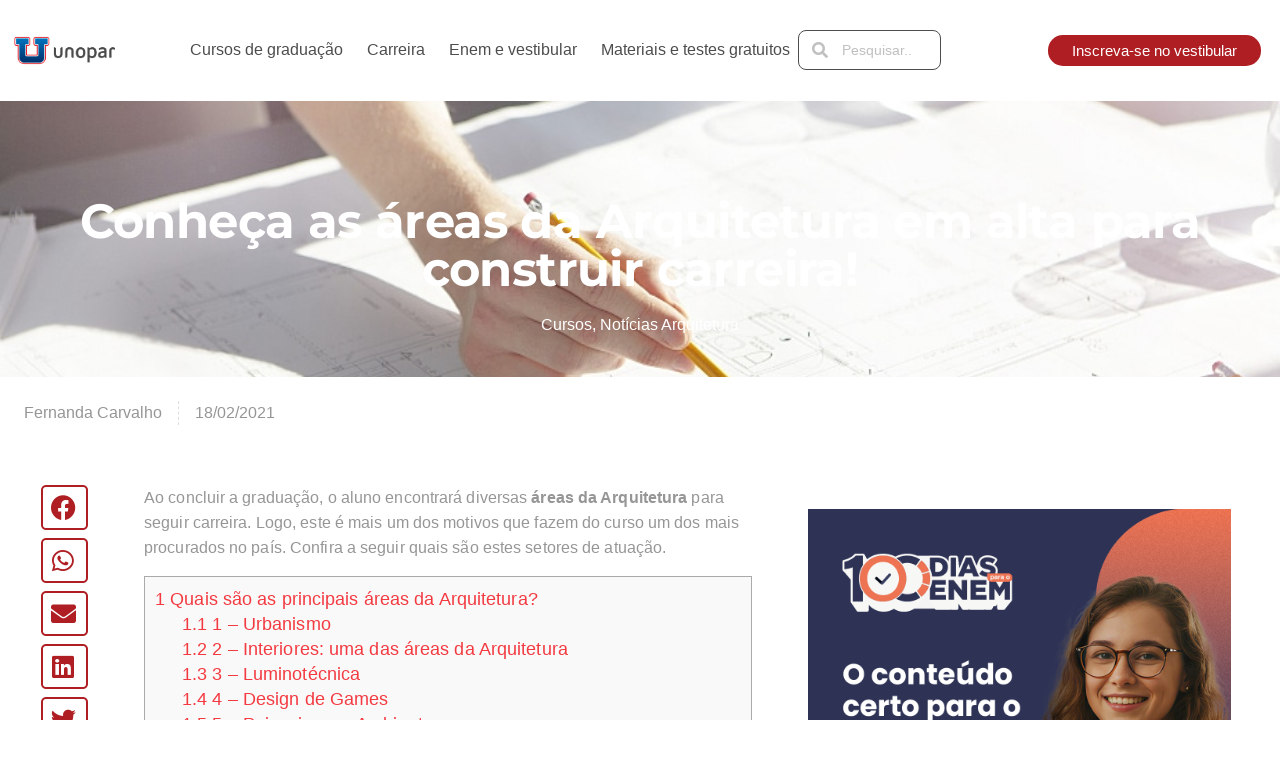

--- FILE ---
content_type: text/html; charset=UTF-8
request_url: https://blog.unopar.com.br/areas-da-arquitetura/
body_size: 53522
content:
<!DOCTYPE html>
<html lang="pt-BR" prefix="og: https://ogp.me/ns#">
<head><meta charset="UTF-8"><script>if(navigator.userAgent.match(/MSIE|Internet Explorer/i)||navigator.userAgent.match(/Trident\/7\..*?rv:11/i)){var href=document.location.href;if(!href.match(/[?&]nowprocket/)){if(href.indexOf("?")==-1){if(href.indexOf("#")==-1){document.location.href=href+"?nowprocket=1"}else{document.location.href=href.replace("#","?nowprocket=1#")}}else{if(href.indexOf("#")==-1){document.location.href=href+"&nowprocket=1"}else{document.location.href=href.replace("#","&nowprocket=1#")}}}}</script><script>(()=>{class RocketLazyLoadScripts{constructor(){this.v="2.0.4",this.userEvents=["keydown","keyup","mousedown","mouseup","mousemove","mouseover","mouseout","touchmove","touchstart","touchend","touchcancel","wheel","click","dblclick","input"],this.attributeEvents=["onblur","onclick","oncontextmenu","ondblclick","onfocus","onmousedown","onmouseenter","onmouseleave","onmousemove","onmouseout","onmouseover","onmouseup","onmousewheel","onscroll","onsubmit"]}async t(){this.i(),this.o(),/iP(ad|hone)/.test(navigator.userAgent)&&this.h(),this.u(),this.l(this),this.m(),this.k(this),this.p(this),this._(),await Promise.all([this.R(),this.L()]),this.lastBreath=Date.now(),this.S(this),this.P(),this.D(),this.O(),this.M(),await this.C(this.delayedScripts.normal),await this.C(this.delayedScripts.defer),await this.C(this.delayedScripts.async),await this.T(),await this.F(),await this.j(),await this.A(),window.dispatchEvent(new Event("rocket-allScriptsLoaded")),this.everythingLoaded=!0,this.lastTouchEnd&&await new Promise(t=>setTimeout(t,500-Date.now()+this.lastTouchEnd)),this.I(),this.H(),this.U(),this.W()}i(){this.CSPIssue=sessionStorage.getItem("rocketCSPIssue"),document.addEventListener("securitypolicyviolation",t=>{this.CSPIssue||"script-src-elem"!==t.violatedDirective||"data"!==t.blockedURI||(this.CSPIssue=!0,sessionStorage.setItem("rocketCSPIssue",!0))},{isRocket:!0})}o(){window.addEventListener("pageshow",t=>{this.persisted=t.persisted,this.realWindowLoadedFired=!0},{isRocket:!0}),window.addEventListener("pagehide",()=>{this.onFirstUserAction=null},{isRocket:!0})}h(){let t;function e(e){t=e}window.addEventListener("touchstart",e,{isRocket:!0}),window.addEventListener("touchend",function i(o){o.changedTouches[0]&&t.changedTouches[0]&&Math.abs(o.changedTouches[0].pageX-t.changedTouches[0].pageX)<10&&Math.abs(o.changedTouches[0].pageY-t.changedTouches[0].pageY)<10&&o.timeStamp-t.timeStamp<200&&(window.removeEventListener("touchstart",e,{isRocket:!0}),window.removeEventListener("touchend",i,{isRocket:!0}),"INPUT"===o.target.tagName&&"text"===o.target.type||(o.target.dispatchEvent(new TouchEvent("touchend",{target:o.target,bubbles:!0})),o.target.dispatchEvent(new MouseEvent("mouseover",{target:o.target,bubbles:!0})),o.target.dispatchEvent(new PointerEvent("click",{target:o.target,bubbles:!0,cancelable:!0,detail:1,clientX:o.changedTouches[0].clientX,clientY:o.changedTouches[0].clientY})),event.preventDefault()))},{isRocket:!0})}q(t){this.userActionTriggered||("mousemove"!==t.type||this.firstMousemoveIgnored?"keyup"===t.type||"mouseover"===t.type||"mouseout"===t.type||(this.userActionTriggered=!0,this.onFirstUserAction&&this.onFirstUserAction()):this.firstMousemoveIgnored=!0),"click"===t.type&&t.preventDefault(),t.stopPropagation(),t.stopImmediatePropagation(),"touchstart"===this.lastEvent&&"touchend"===t.type&&(this.lastTouchEnd=Date.now()),"click"===t.type&&(this.lastTouchEnd=0),this.lastEvent=t.type,t.composedPath&&t.composedPath()[0].getRootNode()instanceof ShadowRoot&&(t.rocketTarget=t.composedPath()[0]),this.savedUserEvents.push(t)}u(){this.savedUserEvents=[],this.userEventHandler=this.q.bind(this),this.userEvents.forEach(t=>window.addEventListener(t,this.userEventHandler,{passive:!1,isRocket:!0})),document.addEventListener("visibilitychange",this.userEventHandler,{isRocket:!0})}U(){this.userEvents.forEach(t=>window.removeEventListener(t,this.userEventHandler,{passive:!1,isRocket:!0})),document.removeEventListener("visibilitychange",this.userEventHandler,{isRocket:!0}),this.savedUserEvents.forEach(t=>{(t.rocketTarget||t.target).dispatchEvent(new window[t.constructor.name](t.type,t))})}m(){const t="return false",e=Array.from(this.attributeEvents,t=>"data-rocket-"+t),i="["+this.attributeEvents.join("],[")+"]",o="[data-rocket-"+this.attributeEvents.join("],[data-rocket-")+"]",s=(e,i,o)=>{o&&o!==t&&(e.setAttribute("data-rocket-"+i,o),e["rocket"+i]=new Function("event",o),e.setAttribute(i,t))};new MutationObserver(t=>{for(const n of t)"attributes"===n.type&&(n.attributeName.startsWith("data-rocket-")||this.everythingLoaded?n.attributeName.startsWith("data-rocket-")&&this.everythingLoaded&&this.N(n.target,n.attributeName.substring(12)):s(n.target,n.attributeName,n.target.getAttribute(n.attributeName))),"childList"===n.type&&n.addedNodes.forEach(t=>{if(t.nodeType===Node.ELEMENT_NODE)if(this.everythingLoaded)for(const i of[t,...t.querySelectorAll(o)])for(const t of i.getAttributeNames())e.includes(t)&&this.N(i,t.substring(12));else for(const e of[t,...t.querySelectorAll(i)])for(const t of e.getAttributeNames())this.attributeEvents.includes(t)&&s(e,t,e.getAttribute(t))})}).observe(document,{subtree:!0,childList:!0,attributeFilter:[...this.attributeEvents,...e]})}I(){this.attributeEvents.forEach(t=>{document.querySelectorAll("[data-rocket-"+t+"]").forEach(e=>{this.N(e,t)})})}N(t,e){const i=t.getAttribute("data-rocket-"+e);i&&(t.setAttribute(e,i),t.removeAttribute("data-rocket-"+e))}k(t){Object.defineProperty(HTMLElement.prototype,"onclick",{get(){return this.rocketonclick||null},set(e){this.rocketonclick=e,this.setAttribute(t.everythingLoaded?"onclick":"data-rocket-onclick","this.rocketonclick(event)")}})}S(t){function e(e,i){let o=e[i];e[i]=null,Object.defineProperty(e,i,{get:()=>o,set(s){t.everythingLoaded?o=s:e["rocket"+i]=o=s}})}e(document,"onreadystatechange"),e(window,"onload"),e(window,"onpageshow");try{Object.defineProperty(document,"readyState",{get:()=>t.rocketReadyState,set(e){t.rocketReadyState=e},configurable:!0}),document.readyState="loading"}catch(t){console.log("WPRocket DJE readyState conflict, bypassing")}}l(t){this.originalAddEventListener=EventTarget.prototype.addEventListener,this.originalRemoveEventListener=EventTarget.prototype.removeEventListener,this.savedEventListeners=[],EventTarget.prototype.addEventListener=function(e,i,o){o&&o.isRocket||!t.B(e,this)&&!t.userEvents.includes(e)||t.B(e,this)&&!t.userActionTriggered||e.startsWith("rocket-")||t.everythingLoaded?t.originalAddEventListener.call(this,e,i,o):(t.savedEventListeners.push({target:this,remove:!1,type:e,func:i,options:o}),"mouseenter"!==e&&"mouseleave"!==e||t.originalAddEventListener.call(this,e,t.savedUserEvents.push,o))},EventTarget.prototype.removeEventListener=function(e,i,o){o&&o.isRocket||!t.B(e,this)&&!t.userEvents.includes(e)||t.B(e,this)&&!t.userActionTriggered||e.startsWith("rocket-")||t.everythingLoaded?t.originalRemoveEventListener.call(this,e,i,o):t.savedEventListeners.push({target:this,remove:!0,type:e,func:i,options:o})}}J(t,e){this.savedEventListeners=this.savedEventListeners.filter(i=>{let o=i.type,s=i.target||window;return e!==o||t!==s||(this.B(o,s)&&(i.type="rocket-"+o),this.$(i),!1)})}H(){EventTarget.prototype.addEventListener=this.originalAddEventListener,EventTarget.prototype.removeEventListener=this.originalRemoveEventListener,this.savedEventListeners.forEach(t=>this.$(t))}$(t){t.remove?this.originalRemoveEventListener.call(t.target,t.type,t.func,t.options):this.originalAddEventListener.call(t.target,t.type,t.func,t.options)}p(t){let e;function i(e){return t.everythingLoaded?e:e.split(" ").map(t=>"load"===t||t.startsWith("load.")?"rocket-jquery-load":t).join(" ")}function o(o){function s(e){const s=o.fn[e];o.fn[e]=o.fn.init.prototype[e]=function(){return this[0]===window&&t.userActionTriggered&&("string"==typeof arguments[0]||arguments[0]instanceof String?arguments[0]=i(arguments[0]):"object"==typeof arguments[0]&&Object.keys(arguments[0]).forEach(t=>{const e=arguments[0][t];delete arguments[0][t],arguments[0][i(t)]=e})),s.apply(this,arguments),this}}if(o&&o.fn&&!t.allJQueries.includes(o)){const e={DOMContentLoaded:[],"rocket-DOMContentLoaded":[]};for(const t in e)document.addEventListener(t,()=>{e[t].forEach(t=>t())},{isRocket:!0});o.fn.ready=o.fn.init.prototype.ready=function(i){function s(){parseInt(o.fn.jquery)>2?setTimeout(()=>i.bind(document)(o)):i.bind(document)(o)}return"function"==typeof i&&(t.realDomReadyFired?!t.userActionTriggered||t.fauxDomReadyFired?s():e["rocket-DOMContentLoaded"].push(s):e.DOMContentLoaded.push(s)),o([])},s("on"),s("one"),s("off"),t.allJQueries.push(o)}e=o}t.allJQueries=[],o(window.jQuery),Object.defineProperty(window,"jQuery",{get:()=>e,set(t){o(t)}})}P(){const t=new Map;document.write=document.writeln=function(e){const i=document.currentScript,o=document.createRange(),s=i.parentElement;let n=t.get(i);void 0===n&&(n=i.nextSibling,t.set(i,n));const c=document.createDocumentFragment();o.setStart(c,0),c.appendChild(o.createContextualFragment(e)),s.insertBefore(c,n)}}async R(){return new Promise(t=>{this.userActionTriggered?t():this.onFirstUserAction=t})}async L(){return new Promise(t=>{document.addEventListener("DOMContentLoaded",()=>{this.realDomReadyFired=!0,t()},{isRocket:!0})})}async j(){return this.realWindowLoadedFired?Promise.resolve():new Promise(t=>{window.addEventListener("load",t,{isRocket:!0})})}M(){this.pendingScripts=[];this.scriptsMutationObserver=new MutationObserver(t=>{for(const e of t)e.addedNodes.forEach(t=>{"SCRIPT"!==t.tagName||t.noModule||t.isWPRocket||this.pendingScripts.push({script:t,promise:new Promise(e=>{const i=()=>{const i=this.pendingScripts.findIndex(e=>e.script===t);i>=0&&this.pendingScripts.splice(i,1),e()};t.addEventListener("load",i,{isRocket:!0}),t.addEventListener("error",i,{isRocket:!0}),setTimeout(i,1e3)})})})}),this.scriptsMutationObserver.observe(document,{childList:!0,subtree:!0})}async F(){await this.X(),this.pendingScripts.length?(await this.pendingScripts[0].promise,await this.F()):this.scriptsMutationObserver.disconnect()}D(){this.delayedScripts={normal:[],async:[],defer:[]},document.querySelectorAll("script[type$=rocketlazyloadscript]").forEach(t=>{t.hasAttribute("data-rocket-src")?t.hasAttribute("async")&&!1!==t.async?this.delayedScripts.async.push(t):t.hasAttribute("defer")&&!1!==t.defer||"module"===t.getAttribute("data-rocket-type")?this.delayedScripts.defer.push(t):this.delayedScripts.normal.push(t):this.delayedScripts.normal.push(t)})}async _(){await this.L();let t=[];document.querySelectorAll("script[type$=rocketlazyloadscript][data-rocket-src]").forEach(e=>{let i=e.getAttribute("data-rocket-src");if(i&&!i.startsWith("data:")){i.startsWith("//")&&(i=location.protocol+i);try{const o=new URL(i).origin;o!==location.origin&&t.push({src:o,crossOrigin:e.crossOrigin||"module"===e.getAttribute("data-rocket-type")})}catch(t){}}}),t=[...new Map(t.map(t=>[JSON.stringify(t),t])).values()],this.Y(t,"preconnect")}async G(t){if(await this.K(),!0!==t.noModule||!("noModule"in HTMLScriptElement.prototype))return new Promise(e=>{let i;function o(){(i||t).setAttribute("data-rocket-status","executed"),e()}try{if(navigator.userAgent.includes("Firefox/")||""===navigator.vendor||this.CSPIssue)i=document.createElement("script"),[...t.attributes].forEach(t=>{let e=t.nodeName;"type"!==e&&("data-rocket-type"===e&&(e="type"),"data-rocket-src"===e&&(e="src"),i.setAttribute(e,t.nodeValue))}),t.text&&(i.text=t.text),t.nonce&&(i.nonce=t.nonce),i.hasAttribute("src")?(i.addEventListener("load",o,{isRocket:!0}),i.addEventListener("error",()=>{i.setAttribute("data-rocket-status","failed-network"),e()},{isRocket:!0}),setTimeout(()=>{i.isConnected||e()},1)):(i.text=t.text,o()),i.isWPRocket=!0,t.parentNode.replaceChild(i,t);else{const i=t.getAttribute("data-rocket-type"),s=t.getAttribute("data-rocket-src");i?(t.type=i,t.removeAttribute("data-rocket-type")):t.removeAttribute("type"),t.addEventListener("load",o,{isRocket:!0}),t.addEventListener("error",i=>{this.CSPIssue&&i.target.src.startsWith("data:")?(console.log("WPRocket: CSP fallback activated"),t.removeAttribute("src"),this.G(t).then(e)):(t.setAttribute("data-rocket-status","failed-network"),e())},{isRocket:!0}),s?(t.fetchPriority="high",t.removeAttribute("data-rocket-src"),t.src=s):t.src="data:text/javascript;base64,"+window.btoa(unescape(encodeURIComponent(t.text)))}}catch(i){t.setAttribute("data-rocket-status","failed-transform"),e()}});t.setAttribute("data-rocket-status","skipped")}async C(t){const e=t.shift();return e?(e.isConnected&&await this.G(e),this.C(t)):Promise.resolve()}O(){this.Y([...this.delayedScripts.normal,...this.delayedScripts.defer,...this.delayedScripts.async],"preload")}Y(t,e){this.trash=this.trash||[];let i=!0;var o=document.createDocumentFragment();t.forEach(t=>{const s=t.getAttribute&&t.getAttribute("data-rocket-src")||t.src;if(s&&!s.startsWith("data:")){const n=document.createElement("link");n.href=s,n.rel=e,"preconnect"!==e&&(n.as="script",n.fetchPriority=i?"high":"low"),t.getAttribute&&"module"===t.getAttribute("data-rocket-type")&&(n.crossOrigin=!0),t.crossOrigin&&(n.crossOrigin=t.crossOrigin),t.integrity&&(n.integrity=t.integrity),t.nonce&&(n.nonce=t.nonce),o.appendChild(n),this.trash.push(n),i=!1}}),document.head.appendChild(o)}W(){this.trash.forEach(t=>t.remove())}async T(){try{document.readyState="interactive"}catch(t){}this.fauxDomReadyFired=!0;try{await this.K(),this.J(document,"readystatechange"),document.dispatchEvent(new Event("rocket-readystatechange")),await this.K(),document.rocketonreadystatechange&&document.rocketonreadystatechange(),await this.K(),this.J(document,"DOMContentLoaded"),document.dispatchEvent(new Event("rocket-DOMContentLoaded")),await this.K(),this.J(window,"DOMContentLoaded"),window.dispatchEvent(new Event("rocket-DOMContentLoaded"))}catch(t){console.error(t)}}async A(){try{document.readyState="complete"}catch(t){}try{await this.K(),this.J(document,"readystatechange"),document.dispatchEvent(new Event("rocket-readystatechange")),await this.K(),document.rocketonreadystatechange&&document.rocketonreadystatechange(),await this.K(),this.J(window,"load"),window.dispatchEvent(new Event("rocket-load")),await this.K(),window.rocketonload&&window.rocketonload(),await this.K(),this.allJQueries.forEach(t=>t(window).trigger("rocket-jquery-load")),await this.K(),this.J(window,"pageshow");const t=new Event("rocket-pageshow");t.persisted=this.persisted,window.dispatchEvent(t),await this.K(),window.rocketonpageshow&&window.rocketonpageshow({persisted:this.persisted})}catch(t){console.error(t)}}async K(){Date.now()-this.lastBreath>45&&(await this.X(),this.lastBreath=Date.now())}async X(){return document.hidden?new Promise(t=>setTimeout(t)):new Promise(t=>requestAnimationFrame(t))}B(t,e){return e===document&&"readystatechange"===t||(e===document&&"DOMContentLoaded"===t||(e===window&&"DOMContentLoaded"===t||(e===window&&"load"===t||e===window&&"pageshow"===t)))}static run(){(new RocketLazyLoadScripts).t()}}RocketLazyLoadScripts.run()})();</script>
	
	<meta name="viewport" content="width=device-width, initial-scale=1.0, viewport-fit=cover" />			<style></style>
	
<!-- Otimização para mecanismos de pesquisa pelo Rank Math - https://rankmath.com/ -->
<title>Áreas da arquitetura: conheça 6 que o formado pode atuar</title>
<style id="wpr-usedcss">img:is([sizes=auto i],[sizes^="auto," i]){contain-intrinsic-size:3000px 1500px}:root{--wp--preset--aspect-ratio--square:1;--wp--preset--aspect-ratio--4-3:4/3;--wp--preset--aspect-ratio--3-4:3/4;--wp--preset--aspect-ratio--3-2:3/2;--wp--preset--aspect-ratio--2-3:2/3;--wp--preset--aspect-ratio--16-9:16/9;--wp--preset--aspect-ratio--9-16:9/16;--wp--preset--color--black:#000000;--wp--preset--color--cyan-bluish-gray:#abb8c3;--wp--preset--color--white:#ffffff;--wp--preset--color--pale-pink:#f78da7;--wp--preset--color--vivid-red:#cf2e2e;--wp--preset--color--luminous-vivid-orange:#ff6900;--wp--preset--color--luminous-vivid-amber:#fcb900;--wp--preset--color--light-green-cyan:#7bdcb5;--wp--preset--color--vivid-green-cyan:#00d084;--wp--preset--color--pale-cyan-blue:#8ed1fc;--wp--preset--color--vivid-cyan-blue:#0693e3;--wp--preset--color--vivid-purple:#9b51e0;--wp--preset--gradient--vivid-cyan-blue-to-vivid-purple:linear-gradient(135deg,rgba(6, 147, 227, 1) 0%,rgb(155, 81, 224) 100%);--wp--preset--gradient--light-green-cyan-to-vivid-green-cyan:linear-gradient(135deg,rgb(122, 220, 180) 0%,rgb(0, 208, 130) 100%);--wp--preset--gradient--luminous-vivid-amber-to-luminous-vivid-orange:linear-gradient(135deg,rgba(252, 185, 0, 1) 0%,rgba(255, 105, 0, 1) 100%);--wp--preset--gradient--luminous-vivid-orange-to-vivid-red:linear-gradient(135deg,rgba(255, 105, 0, 1) 0%,rgb(207, 46, 46) 100%);--wp--preset--gradient--very-light-gray-to-cyan-bluish-gray:linear-gradient(135deg,rgb(238, 238, 238) 0%,rgb(169, 184, 195) 100%);--wp--preset--gradient--cool-to-warm-spectrum:linear-gradient(135deg,rgb(74, 234, 220) 0%,rgb(151, 120, 209) 20%,rgb(207, 42, 186) 40%,rgb(238, 44, 130) 60%,rgb(251, 105, 98) 80%,rgb(254, 248, 76) 100%);--wp--preset--gradient--blush-light-purple:linear-gradient(135deg,rgb(255, 206, 236) 0%,rgb(152, 150, 240) 100%);--wp--preset--gradient--blush-bordeaux:linear-gradient(135deg,rgb(254, 205, 165) 0%,rgb(254, 45, 45) 50%,rgb(107, 0, 62) 100%);--wp--preset--gradient--luminous-dusk:linear-gradient(135deg,rgb(255, 203, 112) 0%,rgb(199, 81, 192) 50%,rgb(65, 88, 208) 100%);--wp--preset--gradient--pale-ocean:linear-gradient(135deg,rgb(255, 245, 203) 0%,rgb(182, 227, 212) 50%,rgb(51, 167, 181) 100%);--wp--preset--gradient--electric-grass:linear-gradient(135deg,rgb(202, 248, 128) 0%,rgb(113, 206, 126) 100%);--wp--preset--gradient--midnight:linear-gradient(135deg,rgb(2, 3, 129) 0%,rgb(40, 116, 252) 100%);--wp--preset--font-size--small:13px;--wp--preset--font-size--medium:20px;--wp--preset--font-size--large:36px;--wp--preset--font-size--x-large:42px;--wp--preset--spacing--20:0.44rem;--wp--preset--spacing--30:0.67rem;--wp--preset--spacing--40:1rem;--wp--preset--spacing--50:1.5rem;--wp--preset--spacing--60:2.25rem;--wp--preset--spacing--70:3.38rem;--wp--preset--spacing--80:5.06rem;--wp--preset--shadow--natural:6px 6px 9px rgba(0, 0, 0, .2);--wp--preset--shadow--deep:12px 12px 50px rgba(0, 0, 0, .4);--wp--preset--shadow--sharp:6px 6px 0px rgba(0, 0, 0, .2);--wp--preset--shadow--outlined:6px 6px 0px -3px rgba(255, 255, 255, 1),6px 6px rgba(0, 0, 0, 1);--wp--preset--shadow--crisp:6px 6px 0px rgba(0, 0, 0, 1)}:where(.is-layout-flex){gap:.5em}:where(.is-layout-grid){gap:.5em}:where(.wp-block-post-template.is-layout-flex){gap:1.25em}:where(.wp-block-post-template.is-layout-grid){gap:1.25em}:where(.wp-block-columns.is-layout-flex){gap:2em}:where(.wp-block-columns.is-layout-grid){gap:2em}:root :where(.wp-block-pullquote){font-size:1.5em;line-height:1.6}#toc_container li,#toc_container ul{margin:0;padding:0}#toc_container.no_bullets li,#toc_container.no_bullets ul,#toc_container.no_bullets ul li{background:0 0;list-style-type:none;list-style:none}#toc_container ul ul{margin-left:1.5em}#toc_container{background:#f9f9f9;border:1px solid #aaa;padding:10px;margin-bottom:1em;width:auto;display:table;font-size:95%}#toc_container span.toc_toggle{font-weight:400;font-size:90%}#toc_container a{text-decoration:none;text-shadow:none}#toc_container a:hover{text-decoration:underline}div#toc_container{width:100%}div#toc_container ul li{font-size:18px}@font-face{font-family:'Open Sans';font-style:normal;font-weight:400;font-stretch:100%;font-display:swap;src:url('https://blog.unopar.com.br/wp-content/plugins/h5p/h5p-php-library/fonts/open-sans/opensans-400-600-700-v28-latin.woff2') format('woff2');unicode-range:U+0000-00FF,U+0131,U+0152-0153,U+02BB-02BC,U+02C6,U+02DA,U+02DC,U+2000-206F,U+2074,U+20AC,U+2122,U+2191,U+2193,U+2212,U+2215,U+FEFF,U+FFFD}@font-face{font-family:'Open Sans';font-style:normal;font-weight:600;font-stretch:100%;font-display:swap;src:url('https://blog.unopar.com.br/wp-content/plugins/h5p/h5p-php-library/fonts/open-sans/opensans-400-600-700-v28-latin.woff2') format('woff2');unicode-range:U+0000-00FF,U+0131,U+0152-0153,U+02BB-02BC,U+02C6,U+02DA,U+02DC,U+2000-206F,U+2074,U+20AC,U+2122,U+2191,U+2193,U+2212,U+2215,U+FEFF,U+FFFD}@font-face{font-family:'Open Sans';font-style:normal;font-weight:700;font-stretch:100%;font-display:swap;src:url('https://blog.unopar.com.br/wp-content/plugins/h5p/h5p-php-library/fonts/open-sans/opensans-400-600-700-v28-latin.woff2') format('woff2');unicode-range:U+0000-00FF,U+0131,U+0152-0153,U+02BB-02BC,U+02C6,U+02DA,U+02DC,U+2000-206F,U+2074,U+20AC,U+2122,U+2191,U+2193,U+2212,U+2215,U+FEFF,U+FFFD}*,:after,:before{box-sizing:border-box}html{-webkit-text-size-adjust:100%;-webkit-tap-highlight-color:transparent;font-family:sans-serif;line-height:1.15}body{background-color:#fff;color:#212529;font-family:-apple-system,BlinkMacSystemFont,'Segoe UI',Roboto,'Helvetica Neue',Arial,'Noto Sans',sans-serif,'Apple Color Emoji','Segoe UI Emoji','Segoe UI Symbol','Noto Color Emoji';font-size:1rem;font-weight:400;line-height:1.5;margin:0;text-align:left}h1,h2,h3{margin-bottom:.5rem;margin-top:0}p{margin-bottom:1rem;margin-top:0}ul{margin-bottom:1rem}ul{margin-top:0}sub{font-size:75%;line-height:0;position:relative;vertical-align:baseline}a{background-color:transparent;color:#007bff;text-decoration:none}a:not([href]):not([tabindex]),a:not([href]):not([tabindex]):focus,a:not([href]):not([tabindex]):hover{color:inherit;text-decoration:none}img{border-style:none}img,svg{vertical-align:middle}svg{overflow:hidden}caption{caption-side:bottom;color:#6c757d;padding-bottom:.75rem;padding-top:.75rem;text-align:left}button,input,optgroup,select,textarea{font-family:inherit;font-size:inherit;line-height:inherit;margin:0}[type=button]::-moz-focus-inner,[type=reset]::-moz-focus-inner,[type=submit]::-moz-focus-inner,button::-moz-focus-inner{border-style:none;padding:0}input[type=checkbox],input[type=radio]{box-sizing:border-box;padding:0}fieldset{border:0;margin:0;min-width:0;padding:0}legend{color:inherit;display:block;font-size:1.5rem;line-height:inherit;margin-bottom:.5rem;max-width:100%;padding:0;white-space:normal;width:100%}[type=search]{-webkit-appearance:none;outline-offset:-2px}::-webkit-file-upload-button{-webkit-appearance:button;font:inherit}.h3,h1,h2,h3{font-weight:500;line-height:1.2;margin-bottom:.5rem}.container{margin-left:auto;margin-right:auto;padding-left:15px;padding-right:15px;width:100%}.row{display:flex;flex-wrap:wrap;margin-left:-15px;margin-right:-15px}.table{color:#212529;margin-bottom:1rem;width:100%}.wpcf7 input[type=email],.wpcf7 input[type=number],.wpcf7 input[type=range],.wpcf7 input[type=search],.wpcf7 input[type=submit],.wpcf7 input[type=text],.wpcf7 input[type=time],.wpcf7 input[type=url],.wpcf7 select,.wpcf7 textarea{background-clip:padding-box;background-color:#fff;border:1px solid #ced4da;border-radius:.25rem;color:#495057;display:block;font-size:1rem;font-weight:400;height:calc(1.5em + .75rem + 2px);line-height:1.5;padding:.375rem .75rem;transition:border-color .15s ease-in-out,box-shadow .15s ease-in-out;width:100%}@media (prefers-reduced-motion:reduce){.wpcf7 input[type=email],.wpcf7 input[type=number],.wpcf7 input[type=range],.wpcf7 input[type=search],.wpcf7 input[type=submit],.wpcf7 input[type=text],.wpcf7 input[type=time],.wpcf7 input[type=url],.wpcf7 select,.wpcf7 textarea{transition:none}}.wpcf7 input[type=email]:focus,.wpcf7 input[type=number]:focus,.wpcf7 input[type=range]:focus,.wpcf7 input[type=search]:focus,.wpcf7 input[type=submit]:focus,.wpcf7 input[type=text]:focus,.wpcf7 input[type=time]:focus,.wpcf7 input[type=url]:focus,.wpcf7 select:focus,.wpcf7 textarea:focus{background-color:#fff;border-color:#80bdff;box-shadow:0 0 0 .2rem rgba(0,123,255,.25);color:#495057;outline:0}.wpcf7 input[type=email]:disabled,.wpcf7 input[type=number]:disabled,.wpcf7 input[type=range]:disabled,.wpcf7 input[type=search]:disabled,.wpcf7 input[type=submit]:disabled,.wpcf7 input[type=text]:disabled,.wpcf7 input[type=time]:disabled,.wpcf7 input[type=url]:disabled,.wpcf7 select:disabled,.wpcf7 textarea:disabled{background-color:#e9ecef;opacity:1}.wpcf7 select:focus::-ms-value{background-color:#fff;color:#495057}.wpcf7 select[multiple],.wpcf7 select[size],.wpcf7 textarea{height:auto}.wpcf7 input[type=submit]{background-color:transparent;border:1px solid transparent;border-radius:.25rem;color:#212529;display:inline-block;font-size:1rem;font-weight:400;line-height:1.5;padding:.375rem .75rem;text-align:center;transition:color .15s ease-in-out,background-color .15s ease-in-out,border-color .15s ease-in-out,box-shadow .15s ease-in-out;user-select:none;vertical-align:middle}.wpcf7 input[type=submit]:hover{color:#212529;text-decoration:none}.wpcf7 input.focus[type=submit],.wpcf7 input[type=submit]:focus{box-shadow:0 0 0 .2rem rgba(0,123,255,.25);outline:0}.wpcf7 input.disabled[type=submit],.wpcf7 input[type=submit]:disabled{opacity:.65}.wpcf7 input[type=submit]{border-color:#007bff;color:#007bff}.wpcf7 input[type=submit]:hover{background-color:#007bff;border-color:#007bff;color:#fff}.wpcf7 input.focus[type=submit],.wpcf7 input[type=submit]:focus{box-shadow:0 0 0 .2rem rgba(0,123,255,.5)}.wpcf7 input.disabled[type=submit],.wpcf7 input[type=submit]:disabled{background-color:transparent;color:#007bff}.wpcf7 input[type=submit]:not(:disabled):not(.disabled).active,.wpcf7 input[type=submit]:not(:disabled):not(.disabled):active{background-color:#007bff;border-color:#007bff;color:#fff}.wpcf7 input[type=submit]:not(:disabled):not(.disabled).active:focus,.wpcf7 input[type=submit]:not(:disabled):not(.disabled):active:focus{box-shadow:0 0 0 .2rem rgba(0,123,255,.5)}.fade{transition:opacity .15s linear}@media (prefers-reduced-motion:reduce){.wpcf7 input[type=submit]{transition:none}.fade{transition:none}}.navbar-toggler{background-color:transparent;border:1px solid transparent;border-radius:.25rem;font-size:1.25rem;line-height:1;padding:.25rem .75rem}.breadcrumb{background-color:#e9ecef;border-radius:.25rem;display:flex;flex-wrap:wrap;list-style:none;margin-bottom:1rem;padding:.75rem 1rem}.pagination{border-radius:.25rem;list-style:none;padding-left:0}.progress{background-color:#e9ecef;border-radius:.25rem;display:flex;font-size:.75rem;height:1rem;overflow:hidden}.close{color:#000;float:right;font-size:1.5rem;font-weight:700;line-height:1;opacity:.5;text-shadow:0 1px 0 #fff}button.close{appearance:none;background-color:transparent;border:0;padding:0}.screen-reader-text{clip:rect(0,0,0,0);border:0;height:1px;overflow:hidden;padding:0;position:absolute;white-space:nowrap;width:1px}@media print{*,:after,:before{box-shadow:none!important;text-shadow:none!important}a:not(.btn){text-decoration:underline}img,tr{page-break-inside:avoid}h2,h3,p{orphans:3;widows:3}h2,h3{page-break-after:avoid}@page{size:a3}.container,body{min-width:992px!important}.table{border-collapse:collapse!important}}:root{--color-primary:#edebe6;--color-primary-light:#4967a9;--color-secondary:#263473;--color-gray:#5f625f;--color-gray-light:#d0d0cb;--color-gray-lightest:#efefef;--color-contrast:#f3cc00;--color-contrast-text:#263473;--color-white:#fff;--color-link:#1bb7d0;--color-text:#5f625f;--color-text-light:#afb0af;--color-text-header:#535353;--color-text-footer:#5f625f;--background-color:#edebe6;--background-color-header:#edebe6;--background-color-footer:#edebe6;--radius:4px}.wpcf7{margin:0 auto!important;max-width:600px}.fa-linkedin:before{content:"\f0e1"}.fa-caret-square-o-down:before{content:"\f150"}.fa-caret-square-o-up:before{content:"\f151"}.fa-caret-square-o-right:before{content:"\f152"}.fa-caret-square-o-left:before{content:"\f191"}.fa-plus-square-o:before{content:"\f196"}.fa-window-close:before{content:"\f2d3"}.fa-window-close-o:before{content:"\f2d4"}article img,img{height:auto;max-width:100%}body{background-color:var(--background-color);font-family:'Nunito Sans',sans-serif}a{color:var(--color-link);transition:color .3s ease}.pagination{display:flex;flex-direction:row;justify-content:center;margin:20px 0 40px}.pagination .active{background-color:#fff;border-radius:4px;box-shadow:0 2px 10px 0 rgba(0,0,0,.12),0 1px 2px 0 rgba(0,0,0,.24)}.searchform-tooltip--btn{color:var(--color-text-header);transition:color .3s ease}.wpcf7 input[type=submit]{background-color:var(--color-primary-light);border:0;border-radius:var(--radius);box-shadow:none;color:var(--color-white);font-size:16px;font-weight:bolder;padding:14px 18px;text-transform:none;transition:color .3s ease,background-color .3s ease,filter .3s ease}.wpcf7 input[type=submit]:hover{background-color:var(--color-primary-light);box-shadow:none;color:var(--color-white);filter:brightness(90%)}.menu-main-mobile .menu-item-has-children>a:after{background-color:var(--color-gray);border:none;content:"";display:inline-block;height:8px;margin-left:10px;mask:url("data:image/svg+xml;charset=utf-8,%3Csvg fill='%23444' width='12' height='7' xmlns='http://www.w3.org/2000/svg'%3E%3Cpath d='M5.406 6.61.246 1.438a.844.844 0 0 1 0-1.191.839.839 0 0 1 1.189 0L6 4.823 10.565.247a.839.839 0 0 1 1.189 0 .844.844 0 0 1 0 1.191l-5.16 5.173a.836.836 0 0 1-1.188 0z'/%3E%3C/svg%3E") no-repeat;vertical-align:initial;width:13px}#wrapper-navbar{align-items:center;background-color:var(--background-color-header);display:flex;height:80px;padding:10px 0;position:fixed;top:0;width:100%;z-index:999}#wrapper-navbar .navbar-toggler{border:none;color:var(--color-text-header);position:absolute;right:0}.menu-main-mobile{align-items:center;box-sizing:border-box;display:none;flex-direction:column;height:100%;justify-content:center;left:0;position:fixed;top:0;width:100%;z-index:100}.menu-main-mobile-close{padding:12px;position:fixed;right:21px;top:14px}.menu-main-mobile .menu-item a{color:var(--color-gray);display:block;font-size:18px;font-weight:bolder;padding:16px}.menu-main-mobile .sub-menu{background-color:var(--background-color);border-radius:var(--radius);display:none;margin-top:4px;padding:14px 18px;position:relative}.menu-main-mobile .sub-menu:after{border:15px solid transparent;border-bottom:15px solid var(--background-color);bottom:100%;content:" ";height:0;left:50%;margin-left:-15px;pointer-events:none;position:absolute;width:0}.menu-main-mobile .sub-menu .sub-menu{border:0;box-shadow:none;font-size:12px;margin:0;padding:0;position:static}@media (min-width:768px){#wrapper-navbar{position:static}.subs-form{overflow:hidden;position:relative}.subs-form:after,.subs-form:before{background-color:var(--color-primary-light);content:" ";height:100%;min-height:336px;position:absolute;width:50%}.subs-form:before{left:0}.subs-form:after{background-color:var(--color-primary-light);filter:brightness(90%);right:0;top:0;z-index:-1}}:root{--blue:#007bff;--indigo:#6610f2;--purple:#6f42c1;--pink:#e83e8c;--red:#dc3545;--orange:#fd7e14;--yellow:#ffc107;--green:#28a745;--teal:#20c997;--cyan:#17a2b8;--white:#fff;--gray:#6c757d;--gray-dark:#343a40;--primary:#007bff;--secondary:#6c757d;--success:#28a745;--info:#17a2b8;--warning:#ffc107;--danger:#dc3545;--light:#f8f9fa;--dark:#343a40;--breakpoint-xs:0;--breakpoint-sm:576px;--breakpoint-md:768px;--breakpoint-lg:992px;--breakpoint-xl:1200px;--font-family-sans-serif:-apple-system,BlinkMacSystemFont,"Segoe UI",Roboto,"Helvetica Neue",Arial,"Noto Sans",sans-serif,"Apple Color Emoji","Segoe UI Emoji","Segoe UI Symbol","Noto Color Emoji";--font-family-monospace:SFMono-Regular,Menlo,Monaco,Consolas,"Liberation Mono","Courier New",monospace}*,::after,::before{-webkit-box-sizing:border-box;box-sizing:border-box}html{font-family:sans-serif;line-height:1.15;-webkit-text-size-adjust:100%;-webkit-tap-highlight-color:transparent}article,footer,header,nav,section{display:block}body{margin:0;font-family:-apple-system,BlinkMacSystemFont,"Segoe UI",Roboto,"Helvetica Neue",Arial,"Noto Sans",sans-serif,"Apple Color Emoji","Segoe UI Emoji","Segoe UI Symbol","Noto Color Emoji";font-size:1rem;font-weight:400;line-height:1.5;color:#212529;text-align:left;background-color:#fff}[tabindex="-1"]:focus{outline:0!important}h1,h2,h3{margin-top:0;margin-bottom:.5rem}p{margin-top:0;margin-bottom:1rem}ul{margin-top:0;margin-bottom:1rem}ul ul{margin-bottom:0}strong{font-weight:bolder}sub{position:relative;font-size:75%;line-height:0;vertical-align:baseline}sub{bottom:-.25em}a{color:#007bff;text-decoration:none;background-color:transparent}a:hover{color:#0056b3;text-decoration:underline}a:not([href]):not([tabindex]){color:inherit;text-decoration:none}a:not([href]):not([tabindex]):focus,a:not([href]):not([tabindex]):hover{color:inherit;text-decoration:none}a:not([href]):not([tabindex]):focus{outline:0}img{vertical-align:middle;border-style:none}svg{overflow:hidden;vertical-align:middle}table{border-collapse:collapse}caption{padding-top:.75rem;padding-bottom:.75rem;color:#6c757d;text-align:left;caption-side:bottom}label{display:inline-block;margin-bottom:.5rem}button{border-radius:0}button:focus{outline:dotted 1px;outline:-webkit-focus-ring-color auto 5px}button,input,optgroup,select,textarea{margin:0;font-family:inherit;font-size:inherit;line-height:inherit}button,input{overflow:visible}button,select{text-transform:none}select{word-wrap:normal}[type=button],[type=reset],[type=submit],button{-webkit-appearance:button}[type=button]:not(:disabled),[type=reset]:not(:disabled),[type=submit]:not(:disabled),button:not(:disabled){cursor:pointer}[type=button]::-moz-focus-inner,[type=reset]::-moz-focus-inner,[type=submit]::-moz-focus-inner,button::-moz-focus-inner{padding:0;border-style:none}input[type=checkbox],input[type=radio]{-webkit-box-sizing:border-box;box-sizing:border-box;padding:0}input[type=time]{-webkit-appearance:listbox}textarea{overflow:auto;resize:vertical}fieldset{min-width:0;padding:0;margin:0;border:0}legend{display:block;width:100%;max-width:100%;padding:0;margin-bottom:.5rem;font-size:1.5rem;line-height:inherit;color:inherit;white-space:normal}progress{vertical-align:baseline}[type=number]::-webkit-inner-spin-button,[type=number]::-webkit-outer-spin-button{height:auto}[type=search]{outline-offset:-2px;-webkit-appearance:none}[type=search]::-webkit-search-decoration{-webkit-appearance:none}::-webkit-file-upload-button{font:inherit;-webkit-appearance:button}template{display:none}[hidden]{display:none!important}.h3,h1,h2,h3{margin-bottom:.5rem;font-weight:500;line-height:1.2}h1{font-size:2.5rem}h2{font-size:2rem}.h3,h3{font-size:1.75rem}.container{width:100%;padding-right:15px;padding-left:15px;margin-right:auto;margin-left:auto}@media (min-width:576px){.container{max-width:540px}}@media (min-width:768px){.container{max-width:720px}}@media (min-width:992px){.container{max-width:960px}}@media (min-width:1200px){.container{max-width:1140px}}.row{display:-webkit-box;display:-ms-flexbox;display:flex;-ms-flex-wrap:wrap;flex-wrap:wrap;margin-right:-15px;margin-left:-15px}.table{width:100%;margin-bottom:1rem;color:#212529}.table tbody+tbody{border-top:2px solid #dee2e6}.wpcf7 input[type=email],.wpcf7 input[type=number],.wpcf7 input[type=range],.wpcf7 input[type=search],.wpcf7 input[type=submit],.wpcf7 input[type=text],.wpcf7 input[type=time],.wpcf7 input[type=url],.wpcf7 select,.wpcf7 textarea{display:block;width:100%;height:calc(1.5em + .75rem + 2px);padding:.375rem .75rem;font-size:1rem;font-weight:400;line-height:1.5;color:#495057;background-color:#fff;background-clip:padding-box;border:1px solid #ced4da;border-radius:.25rem;-webkit-transition:border-color .15s ease-in-out,-webkit-box-shadow .15s ease-in-out;transition:border-color .15s ease-in-out,-webkit-box-shadow .15s ease-in-out;transition:border-color .15s ease-in-out,box-shadow .15s ease-in-out;transition:border-color .15s ease-in-out,box-shadow .15s ease-in-out,-webkit-box-shadow .15s ease-in-out}@media (prefers-reduced-motion:reduce){.wpcf7 input[type=email],.wpcf7 input[type=number],.wpcf7 input[type=range],.wpcf7 input[type=search],.wpcf7 input[type=submit],.wpcf7 input[type=text],.wpcf7 input[type=time],.wpcf7 input[type=url],.wpcf7 select,.wpcf7 textarea{-webkit-transition:none;transition:none}}.wpcf7 input[type=email]::-ms-expand,.wpcf7 input[type=number]::-ms-expand,.wpcf7 input[type=range]::-ms-expand,.wpcf7 input[type=search]::-ms-expand,.wpcf7 input[type=submit]::-ms-expand,.wpcf7 input[type=text]::-ms-expand,.wpcf7 input[type=time]::-ms-expand,.wpcf7 input[type=url]::-ms-expand,.wpcf7 select::-ms-expand,.wpcf7 textarea::-ms-expand{background-color:transparent;border:0}.wpcf7 input:focus[type=email],.wpcf7 input:focus[type=number],.wpcf7 input:focus[type=range],.wpcf7 input:focus[type=search],.wpcf7 input:focus[type=submit],.wpcf7 input:focus[type=text],.wpcf7 input:focus[type=time],.wpcf7 input:focus[type=url],.wpcf7 select:focus,.wpcf7 textarea:focus{color:#495057;background-color:#fff;border-color:#80bdff;outline:0;-webkit-box-shadow:0 0 0 .2rem rgba(0,123,255,.25);box-shadow:0 0 0 .2rem rgba(0,123,255,.25)}.wpcf7 input[type=email]::-webkit-input-placeholder,.wpcf7 input[type=number]::-webkit-input-placeholder,.wpcf7 input[type=range]::-webkit-input-placeholder,.wpcf7 input[type=search]::-webkit-input-placeholder,.wpcf7 input[type=submit]::-webkit-input-placeholder,.wpcf7 input[type=text]::-webkit-input-placeholder,.wpcf7 input[type=time]::-webkit-input-placeholder,.wpcf7 input[type=url]::-webkit-input-placeholder,.wpcf7 select::-webkit-input-placeholder,.wpcf7 textarea::-webkit-input-placeholder{color:#6c757d;opacity:1}.wpcf7 input[type=email]::-ms-input-placeholder,.wpcf7 input[type=number]::-ms-input-placeholder,.wpcf7 input[type=range]::-ms-input-placeholder,.wpcf7 input[type=search]::-ms-input-placeholder,.wpcf7 input[type=submit]::-ms-input-placeholder,.wpcf7 input[type=text]::-ms-input-placeholder,.wpcf7 input[type=time]::-ms-input-placeholder,.wpcf7 input[type=url]::-ms-input-placeholder,.wpcf7 select::-ms-input-placeholder,.wpcf7 textarea::-ms-input-placeholder{color:#6c757d;opacity:1}.wpcf7 input[type=email]::placeholder,.wpcf7 input[type=number]::placeholder,.wpcf7 input[type=range]::placeholder,.wpcf7 input[type=search]::placeholder,.wpcf7 input[type=submit]::placeholder,.wpcf7 input[type=text]::placeholder,.wpcf7 input[type=time]::placeholder,.wpcf7 input[type=url]::placeholder,.wpcf7 select::placeholder,.wpcf7 textarea::placeholder{color:#6c757d;opacity:1}.wpcf7 input:disabled[type=email],.wpcf7 input:disabled[type=number],.wpcf7 input:disabled[type=range],.wpcf7 input:disabled[type=search],.wpcf7 input:disabled[type=submit],.wpcf7 input:disabled[type=text],.wpcf7 input:disabled[type=time],.wpcf7 input:disabled[type=url],.wpcf7 select:disabled,.wpcf7 textarea:disabled{background-color:#e9ecef;opacity:1}.wpcf7 select:focus::-ms-value{color:#495057;background-color:#fff}.wpcf7 select[multiple],.wpcf7 select[size]{height:auto}.wpcf7 textarea{height:auto}.wpcf7 input[type=submit]{display:inline-block;font-weight:400;color:#212529;text-align:center;vertical-align:middle;-webkit-user-select:none;-moz-user-select:none;-ms-user-select:none;user-select:none;background-color:transparent;border:1px solid transparent;padding:.375rem .75rem;font-size:1rem;line-height:1.5;border-radius:.25rem;-webkit-transition:color .15s ease-in-out,background-color .15s ease-in-out,border-color .15s ease-in-out,-webkit-box-shadow .15s ease-in-out;transition:color .15s ease-in-out,background-color .15s ease-in-out,border-color .15s ease-in-out,-webkit-box-shadow .15s ease-in-out;transition:color .15s ease-in-out,background-color .15s ease-in-out,border-color .15s ease-in-out,box-shadow .15s ease-in-out;transition:color .15s ease-in-out,background-color .15s ease-in-out,border-color .15s ease-in-out,box-shadow .15s ease-in-out,-webkit-box-shadow .15s ease-in-out}@media (prefers-reduced-motion:reduce){.wpcf7 input[type=submit]{-webkit-transition:none;transition:none}}.wpcf7 input:hover[type=submit]{color:#212529;text-decoration:none}.wpcf7 input.focus[type=submit],.wpcf7 input:focus[type=submit]{outline:0;-webkit-box-shadow:0 0 0 .2rem rgba(0,123,255,.25);box-shadow:0 0 0 .2rem rgba(0,123,255,.25)}.wpcf7 input.disabled[type=submit],.wpcf7 input:disabled[type=submit]{opacity:.65}.wpcf7 input[type=submit]{color:#007bff;border-color:#007bff}.wpcf7 input:hover[type=submit]{color:#fff;background-color:#007bff;border-color:#007bff}.wpcf7 input.focus[type=submit],.wpcf7 input:focus[type=submit]{-webkit-box-shadow:0 0 0 .2rem rgba(0,123,255,.5);box-shadow:0 0 0 .2rem rgba(0,123,255,.5)}.wpcf7 input.disabled[type=submit],.wpcf7 input:disabled[type=submit]{color:#007bff;background-color:transparent}.wpcf7 input:not(:disabled):not(.disabled).active[type=submit],.wpcf7 input:not(:disabled):not(.disabled):active[type=submit]{color:#fff;background-color:#007bff;border-color:#007bff}.wpcf7 input:not(:disabled):not(.disabled).active:focus[type=submit],.wpcf7 input:not(:disabled):not(.disabled):active:focus[type=submit]{-webkit-box-shadow:0 0 0 .2rem rgba(0,123,255,.5);box-shadow:0 0 0 .2rem rgba(0,123,255,.5)}.fade{-webkit-transition:opacity .15s linear;transition:opacity .15s linear}@media (prefers-reduced-motion:reduce){.fade{-webkit-transition:none;transition:none}}.fade:not(.show){opacity:0}.dropdown{position:relative}.navbar-toggler{padding:.25rem .75rem;font-size:1.25rem;line-height:1;background-color:transparent;border:1px solid transparent;border-radius:.25rem}.navbar-toggler:focus,.navbar-toggler:hover{text-decoration:none}.breadcrumb{display:-webkit-box;display:-ms-flexbox;display:flex;-ms-flex-wrap:wrap;flex-wrap:wrap;padding:.75rem 1rem;margin-bottom:1rem;list-style:none;background-color:#e9ecef;border-radius:.25rem}.pagination{display:-webkit-box;display:-ms-flexbox;display:flex;padding-left:0;list-style:none;border-radius:.25rem}.progress{display:-webkit-box;display:-ms-flexbox;display:flex;height:1rem;overflow:hidden;font-size:.75rem;background-color:#e9ecef;border-radius:.25rem}.close{float:right;font-size:1.5rem;font-weight:700;line-height:1;color:#000;text-shadow:0 1px 0 #fff;opacity:.5}.close:hover{color:#000;text-decoration:none}.close:not(:disabled):not(.disabled):focus,.close:not(:disabled):not(.disabled):hover{opacity:.75}button.close{padding:0;background-color:transparent;border:0;-webkit-appearance:none;-moz-appearance:none;appearance:none}a.close.disabled{pointer-events:none}.border{border:1px solid #dee2e6!important}.d-none{display:none!important}.screen-reader-text{position:absolute;width:1px;height:1px;padding:0;overflow:hidden;clip:rect(0,0,0,0);white-space:nowrap;border:0}.visible{visibility:visible!important}@media print{*,::after,::before{text-shadow:none!important;-webkit-box-shadow:none!important;box-shadow:none!important}a:not(.btn){text-decoration:underline}img,tr{page-break-inside:avoid}h2,h3,p{orphans:3;widows:3}h2,h3{page-break-after:avoid}@page{size:a3}body{min-width:992px!important}.container{min-width:992px!important}.table{border-collapse:collapse!important}}:root{--color-primary:#EDEBE6;--color-primary-light:#4967a9;--color-secondary:#263473;--color-gray:#5F625F;--color-gray-light:#D0D0CB;--color-gray-lightest:#EFEFEF;--color-contrast:#F3CC00;--color-contrast-text:#263473;--color-white:white;--color-link:#1BB7D0;--color-text:#5F625F;--color-text-light:#AFB0AF;--color-text-header:#535353;--color-text-footer:#5F625F;--background-color:#EDEBE6;--background-color-header:#EDEBE6;--background-color-footer:#EDEBE6;--radius:4px}.wpcf7{max-width:600px;margin:0 auto!important}.fa-search:before{content:""}.fa-chevron-left:before{content:""}.fa-chevron-right:before{content:""}.fa-plus-circle:before{content:""}.fa-plus:before{content:""}.fa-chevron-up:before{content:""}.fa-chevron-down:before{content:""}.fa-twitter:before{content:""}.fa-facebook:before{content:""}.fa-caret-down:before{content:""}.fa-caret-up:before{content:""}.fa-caret-left:before{content:""}.fa-caret-right:before{content:""}.fa-envelope:before{content:""}.fa-linkedin:before{content:""}.fa-plus-square:before{content:""}.fa-angle-double-left:before{content:""}.fa-angle-double-right:before{content:""}.fa-angle-double-up:before{content:""}.fa-angle-double-down:before{content:""}.fa-angle-left:before{content:""}.fa-angle-right:before{content:""}.fa-angle-up:before{content:""}.fa-angle-down:before{content:""}.fa-chevron-circle-left:before{content:""}.fa-chevron-circle-right:before{content:""}.fa-chevron-circle-up:before{content:""}.fa-chevron-circle-down:before{content:""}.fa-caret-square-o-down:before{content:""}.fa-caret-square-o-up:before{content:""}.fa-caret-square-o-right:before{content:""}.fa-youtube:before{content:""}.fa-instagram:before{content:""}.fa-caret-square-o-left:before{content:""}.fa-plus-square-o:before{content:""}.fa-whatsapp:before{content:""}.fa-window-maximize:before{content:""}.fa-window-minimize:before{content:""}.fa-window-restore:before{content:""}.fa-window-close:before{content:""}.fa-window-close-o:before{content:""}*{-moz-osx-font-smoothing:grayscale;-webkit-font-smoothing:antialiased}.sticky{font-size:inherit}article img,img{max-width:100%;height:auto}body{font-family:'Nunito Sans',sans-serif;background-color:var(--background-color)}a{color:var(--color-link);-webkit-transition:color .3s;transition:color .3s ease}a:hover{text-decoration:none}@media (max-width:767.98px){#wrapper-navbar+.wrapper{margin-top:80px}}h1{font-size:34px}h2{font-size:28px}h3{font-size:24px}.pagination{margin:20px 0 40px;display:-webkit-box;display:-ms-flexbox;display:flex;-webkit-box-orient:horizontal;-webkit-box-direction:normal;-ms-flex-direction:row;flex-direction:row;-webkit-box-pack:center;-ms-flex-pack:center;justify-content:center}.pagination .active{border-radius:4px;background-color:#fff;-webkit-box-shadow:0 2px 10px 0 rgba(0,0,0,.12),0 1px 2px 0 rgba(0,0,0,.24);box-shadow:0 2px 10px 0 rgba(0,0,0,.12),0 1px 2px 0 rgba(0,0,0,.24)}.searchform-tooltip--btn{color:var(--color-text-header);-webkit-transition:color .3s;transition:color .3s ease}.searchform-tooltip--btn:hover{color:var(--color-link)}.wpcf7 input[type=submit]{padding:14px 18px;font-size:16px;font-weight:bolder;border:0;border-radius:var(--radius);-webkit-box-shadow:none;box-shadow:none;background-color:var(--color-primary-light);color:var(--color-white);text-transform:none;-webkit-transition:color .3s,background-color .3s,-webkit-filter .3s;transition:color .3s ease,background-color .3s ease,-webkit-filter .3s ease;transition:color .3s ease,background-color .3s ease,filter .3s ease;transition:color .3s ease,background-color .3s ease,filter .3s ease,-webkit-filter .3s ease}.wpcf7 input:hover[type=submit]{background-color:var(--color-primary-light);-webkit-filter:brightness(90%);filter:brightness(90%);color:var(--color-white);-webkit-box-shadow:none;box-shadow:none}@media (min-width:576px){.wpcf7 input[type=submit]{padding:10px 18px}}.menu-main-mobile .menu-item-has-children>a::after{content:"";display:inline-block;border:none;background-color:var(--color-gray);-webkit-mask:url("data:image/svg+xml,%3Csvg fill='%23444' width='12' height='7' xmlns='http://www.w3.org/2000/svg'%3E%3Cpath d='M5.406 6.61L.246 1.438a.844.844 0 0 1 0-1.191.839.839 0 0 1 1.189 0L6 4.823 10.565.247a.839.839 0 0 1 1.189 0 .844.844 0 0 1 0 1.191l-5.16 5.173a.836.836 0 0 1-1.188 0z' /%3E%3C/svg%3E") no-repeat;mask:url("data:image/svg+xml,%3Csvg fill='%23444' width='12' height='7' xmlns='http://www.w3.org/2000/svg'%3E%3Cpath d='M5.406 6.61L.246 1.438a.844.844 0 0 1 0-1.191.839.839 0 0 1 1.189 0L6 4.823 10.565.247a.839.839 0 0 1 1.189 0 .844.844 0 0 1 0 1.191l-5.16 5.173a.836.836 0 0 1-1.188 0z' /%3E%3C/svg%3E") no-repeat;height:8px;width:13px;vertical-align:initial;margin-left:10px}.widget{margin-bottom:30px}.widget ul{padding-left:0}.widget ul li{list-style:none;margin-bottom:15px}.widget ul li a{font-size:14px}#wrapper-navbar{height:80px;padding:10px 0;position:fixed;top:0;width:100%;z-index:999;display:-webkit-box;display:-ms-flexbox;display:flex;-webkit-box-align:center;-ms-flex-align:center;align-items:center;background-color:var(--background-color-header)}#wrapper-navbar .navbar-toggler{position:absolute;right:0;border:none;color:var(--color-text-header)}#wrapper-navbar .navbar-toggler:hover{outline:0}.menu-main-mobile{display:none;-webkit-box-orient:vertical;-webkit-box-direction:normal;-ms-flex-direction:column;flex-direction:column;-webkit-box-align:center;-ms-flex-align:center;align-items:center;-webkit-box-pack:center;-ms-flex-pack:center;justify-content:center;position:fixed;top:0;left:0;height:100%;width:100%;-webkit-box-sizing:border-box;box-sizing:border-box;z-index:100}.menu-main-mobile-close{position:fixed;top:14px;right:21px;padding:12px}.menu-main-mobile .sub-menu{padding-left:0;width:100%}.menu-main-mobile .menu-item{margin-left:0;text-align:center}.menu-main-mobile .menu-item a{display:block;color:var(--color-gray);font-size:18px;font-weight:bolder;padding:16px}.menu-main-mobile .sub-menu{display:none;background-color:var(--background-color);border-radius:var(--radius);padding:14px 18px;position:relative;margin-top:4px}.menu-main-mobile .sub-menu:after{bottom:100%;left:50%;border:solid transparent;content:' ';height:0;width:0;position:absolute;pointer-events:none;border-bottom-color:var(--background-color);border-width:15px;margin-left:-15px}.menu-main-mobile .sub-menu .sub-menu{-webkit-box-shadow:none;box-shadow:none;margin:0;border:0;padding:0;position:static;font-size:12px}.menu-main-mobile .sub-menu .sub-menu:after,.menu-main-mobile .sub-menu .sub-menu:before{content:none}.menu-main-mobile .sub-menu .sub-menu .menu-item>a{font-size:16px;padding:8px 25px}@media (min-width:768px){#wrapper-navbar{position:initial}.subs-form{position:relative;overflow:hidden}.subs-form:after,.subs-form:before{content:' ';position:absolute;min-height:336px;height:100%;width:50%;background-color:var(--color-primary-light)}.subs-form:before{left:0}.subs-form:after{background-color:var(--color-primary-light);-webkit-filter:brightness(90%);filter:brightness(90%);right:0;top:0;z-index:-1}}:root{--background-color-header:#f3f3f3}:root{--color-text-header:#444444}:root{--color-primary-light:#4967A9}:root{--color-secondary:#007dc5}:root{--color-contrast:#faa519}:root{--color-contrast-text:#ffffff}:root{--color-link:#f33a41}:root{--color-text-footer:#444444}:root{--direction-multiplier:1}body.rtl{--direction-multiplier:-1}.elementor-hidden{display:none}.elementor-screen-only,.screen-reader-text{height:1px;margin:-1px;overflow:hidden;padding:0;position:absolute;top:-10000em;width:1px;clip:rect(0,0,0,0);border:0}.elementor *,.elementor :after,.elementor :before{box-sizing:border-box}.elementor a{box-shadow:none;text-decoration:none}.elementor img{border:none;border-radius:0;box-shadow:none;height:auto;max-width:100%}.elementor iframe,.elementor object,.elementor video{border:none;line-height:1;margin:0;max-width:100%;width:100%}.elementor .elementor-background-overlay{inset:0;position:absolute}.elementor-widget-wrap .elementor-element.elementor-widget__width-auto,.elementor-widget-wrap .elementor-element.elementor-widget__width-initial{max-width:100%}.elementor-element{--flex-direction:initial;--flex-wrap:initial;--justify-content:initial;--align-items:initial;--align-content:initial;--gap:initial;--flex-basis:initial;--flex-grow:initial;--flex-shrink:initial;--order:initial;--align-self:initial;align-self:var(--align-self);flex-basis:var(--flex-basis);flex-grow:var(--flex-grow);flex-shrink:var(--flex-shrink);order:var(--order)}.elementor-element:where(.e-con-full,.elementor-widget){align-content:var(--align-content);align-items:var(--align-items);flex-direction:var(--flex-direction);flex-wrap:var(--flex-wrap);gap:var(--row-gap) var(--column-gap);justify-content:var(--justify-content)}.elementor-invisible{visibility:hidden}.elementor-align-center{text-align:center}.elementor-align-right{text-align:right}.elementor-align-left{text-align:left}.elementor-align-center .elementor-button,.elementor-align-left .elementor-button,.elementor-align-right .elementor-button{width:auto}@media (max-width:767px){.elementor-mobile-align-center{text-align:center}.elementor-mobile-align-center .elementor-button{width:auto}.elementor-reverse-mobile>.elementor-container>:first-child{order:10}.elementor-reverse-mobile>.elementor-container>:nth-child(2){order:9}.elementor-reverse-mobile>.elementor-container>:nth-child(3){order:8}.elementor-reverse-mobile>.elementor-container>:nth-child(4){order:7}.elementor-reverse-mobile>.elementor-container>:nth-child(5){order:6}.elementor-reverse-mobile>.elementor-container>:nth-child(6){order:5}.elementor-reverse-mobile>.elementor-container>:nth-child(7){order:4}.elementor-reverse-mobile>.elementor-container>:nth-child(8){order:3}.elementor-reverse-mobile>.elementor-container>:nth-child(9){order:2}.elementor-reverse-mobile>.elementor-container>:nth-child(10){order:1}.elementor-column{width:100%}}:root{--page-title-display:block}.elementor-page-title{display:var(--page-title-display)}.elementor-section{position:relative}.elementor-section .elementor-container{display:flex;margin-left:auto;margin-right:auto;position:relative}@media (max-width:1024px){.elementor-section .elementor-container{flex-wrap:wrap}.elementor-grid-tablet-3 .elementor-grid{grid-template-columns:repeat(3,1fr)}}.elementor-section.elementor-section-stretched{position:relative;width:100%}.elementor-section.elementor-section-items-top>.elementor-container{align-items:flex-start}.elementor-section.elementor-section-items-middle>.elementor-container{align-items:center}.elementor-section.elementor-section-items-bottom>.elementor-container{align-items:flex-end}.elementor-widget-wrap{align-content:flex-start;flex-wrap:wrap;position:relative;width:100%}.elementor:not(.elementor-bc-flex-widget) .elementor-widget-wrap{display:flex}.elementor-widget-wrap>.elementor-element{width:100%}.elementor-widget-wrap.e-swiper-container{width:calc(100% - (var(--e-column-margin-left,0px) + var(--e-column-margin-right,0px)))}.elementor-widget{position:relative}.elementor-widget:not(:last-child){margin-bottom:var(--kit-widget-spacing,20px)}.elementor-widget:not(:last-child).elementor-widget__width-auto,.elementor-widget:not(:last-child).elementor-widget__width-initial{margin-bottom:0}.elementor-column{display:flex;min-height:1px;position:relative}.elementor-column-gap-default>.elementor-column>.elementor-element-populated{padding:10px}.elementor-inner-section .elementor-column-gap-no .elementor-element-populated{padding:0}@media (min-width:768px){.elementor-column.elementor-col-33{width:33.333%}.elementor-column.elementor-col-50{width:50%}.elementor-column.elementor-col-100{width:100%}}.elementor-grid{display:grid;grid-column-gap:var(--grid-column-gap);grid-row-gap:var(--grid-row-gap)}.elementor-grid .elementor-grid-item{min-width:0}.elementor-grid-0 .elementor-grid{display:inline-block;margin-bottom:calc(-1 * var(--grid-row-gap));width:100%;word-spacing:var(--grid-column-gap)}.elementor-grid-0 .elementor-grid .elementor-grid-item{display:inline-block;margin-bottom:var(--grid-row-gap);word-break:break-word}.elementor-grid-3 .elementor-grid{grid-template-columns:repeat(3,1fr)}@media (min-width:1025px){#elementor-device-mode:after{content:"desktop"}}@media (min-width:-1){#elementor-device-mode:after{content:"widescreen"}}@media (max-width:-1){#elementor-device-mode:after{content:"laptop";content:"tablet_extra"}}@media (max-width:1024px){#elementor-device-mode:after{content:"tablet"}}@media (max-width:-1){#elementor-device-mode:after{content:"mobile_extra"}}@media (prefers-reduced-motion:no-preference){html{scroll-behavior:smooth}}.e-con{--border-radius:0;--border-top-width:0px;--border-right-width:0px;--border-bottom-width:0px;--border-left-width:0px;--border-style:initial;--border-color:initial;--container-widget-width:100%;--container-widget-height:initial;--container-widget-flex-grow:0;--container-widget-align-self:initial;--content-width:min(100%,var(--container-max-width,1140px));--width:100%;--min-height:initial;--height:auto;--text-align:initial;--margin-top:0px;--margin-right:0px;--margin-bottom:0px;--margin-left:0px;--padding-top:var(--container-default-padding-top,10px);--padding-right:var(--container-default-padding-right,10px);--padding-bottom:var(--container-default-padding-bottom,10px);--padding-left:var(--container-default-padding-left,10px);--position:relative;--z-index:revert;--overflow:visible;--gap:var(--widgets-spacing,20px);--row-gap:var(--widgets-spacing-row,20px);--column-gap:var(--widgets-spacing-column,20px);--overlay-mix-blend-mode:initial;--overlay-opacity:1;--overlay-transition:0.3s;--e-con-grid-template-columns:repeat(3,1fr);--e-con-grid-template-rows:repeat(2,1fr);border-radius:var(--border-radius);height:var(--height);min-height:var(--min-height);min-width:0;overflow:var(--overflow);position:var(--position);width:var(--width);z-index:var(--z-index);--flex-wrap-mobile:wrap;margin-block-end:var(--margin-block-end);margin-block-start:var(--margin-block-start);margin-inline-end:var(--margin-inline-end);margin-inline-start:var(--margin-inline-start);padding-inline-end:var(--padding-inline-end);padding-inline-start:var(--padding-inline-start)}.e-con:where(:not(.e-div-block-base)){transition:background var(--background-transition,.3s),border var(--border-transition,.3s),box-shadow var(--border-transition,.3s),transform var(--e-con-transform-transition-duration,.4s)}.e-con{--margin-block-start:var(--margin-top);--margin-block-end:var(--margin-bottom);--margin-inline-start:var(--margin-left);--margin-inline-end:var(--margin-right);--padding-inline-start:var(--padding-left);--padding-inline-end:var(--padding-right);--padding-block-start:var(--padding-top);--padding-block-end:var(--padding-bottom);--border-block-start-width:var(--border-top-width);--border-block-end-width:var(--border-bottom-width);--border-inline-start-width:var(--border-left-width);--border-inline-end-width:var(--border-right-width)}body.rtl .e-con{--padding-inline-start:var(--padding-right);--padding-inline-end:var(--padding-left);--margin-inline-start:var(--margin-right);--margin-inline-end:var(--margin-left);--border-inline-start-width:var(--border-right-width);--border-inline-end-width:var(--border-left-width)}.e-con>.e-con-inner{padding-block-end:var(--padding-block-end);padding-block-start:var(--padding-block-start);text-align:var(--text-align)}.e-con,.e-con>.e-con-inner{display:var(--display)}.e-con>.e-con-inner{gap:var(--row-gap) var(--column-gap);height:100%;margin:0 auto;max-width:var(--content-width);padding-inline-end:0;padding-inline-start:0;width:100%}:is(.elementor-section-wrap,[data-elementor-id])>.e-con{--margin-left:auto;--margin-right:auto;max-width:min(100%,var(--width))}.e-con .elementor-widget.elementor-widget{margin-block-end:0}.e-con:before,.e-con>.elementor-motion-effects-container>.elementor-motion-effects-layer:before{border-block-end-width:var(--border-block-end-width);border-block-start-width:var(--border-block-start-width);border-color:var(--border-color);border-inline-end-width:var(--border-inline-end-width);border-inline-start-width:var(--border-inline-start-width);border-radius:var(--border-radius);border-style:var(--border-style);content:var(--background-overlay);display:block;height:max(100% + var(--border-top-width) + var(--border-bottom-width),100%);left:calc(0px - var(--border-left-width));mix-blend-mode:var(--overlay-mix-blend-mode);opacity:var(--overlay-opacity);position:absolute;top:calc(0px - var(--border-top-width));transition:var(--overlay-transition,.3s);width:max(100% + var(--border-left-width) + var(--border-right-width),100%)}.e-con:before{transition:background var(--overlay-transition,.3s),border-radius var(--border-transition,.3s),opacity var(--overlay-transition,.3s)}.e-con .elementor-widget{min-width:0}.e-con .elementor-widget.e-widget-swiper{width:100%}.e-con>.e-con-inner>.elementor-widget>.elementor-widget-container,.e-con>.elementor-widget>.elementor-widget-container{height:100%}.e-con.e-con>.e-con-inner>.elementor-widget,.elementor.elementor .e-con>.elementor-widget{max-width:100%}.e-con .elementor-widget:not(:last-child){--kit-widget-spacing:0px}.elementor-element:where(:not(.e-con)):where(:not(.e-div-block-base)) .elementor-widget-container,.elementor-element:where(:not(.e-con)):where(:not(.e-div-block-base)):not(:has(.elementor-widget-container)){transition:background .3s,border .3s,border-radius .3s,box-shadow .3s,transform var(--e-transform-transition-duration,.4s)}.elementor-heading-title{line-height:1;margin:0;padding:0}.elementor-button{background-color:#69727d;border-radius:3px;color:#fff;display:inline-block;font-size:15px;line-height:1;padding:12px 24px;fill:#fff;text-align:center;transition:all .3s}.elementor-button:focus,.elementor-button:hover,.elementor-button:visited{color:#fff}.elementor-button-content-wrapper{display:flex;flex-direction:row;gap:5px;justify-content:center}.elementor-button-text{display:inline-block}.elementor-button span{text-decoration:inherit}.elementor-icon{color:#69727d;display:inline-block;font-size:50px;line-height:1;text-align:center;transition:all .3s}.elementor-icon:hover{color:#69727d}.elementor-icon i,.elementor-icon svg{display:block;height:1em;position:relative;width:1em}.elementor-icon i:before,.elementor-icon svg:before{left:50%;position:absolute;transform:translateX(-50%)}.elementor-shape-rounded .elementor-icon{border-radius:10%}.animated{animation-duration:1.25s}.animated.reverse{animation-direction:reverse;animation-fill-mode:forwards}@media (prefers-reduced-motion:reduce){.animated{animation:none!important}html *{transition-delay:0s!important;transition-duration:0s!important}}@media (max-width:767px){.elementor-grid-mobile-1 .elementor-grid{grid-template-columns:repeat(1,1fr)}#elementor-device-mode:after{content:"mobile"}.elementor .elementor-hidden-mobile{display:none}}@media (min-width:768px) and (max-width:1024px){.elementor .elementor-hidden-tablet{display:none}}@media (min-width:1025px) and (max-width:99999px){.elementor .elementor-hidden-desktop{display:none}}.elementor-11511 .elementor-element.elementor-element-3cb49c9f:not(.elementor-motion-effects-element-type-background),.elementor-11511 .elementor-element.elementor-element-3cb49c9f>.elementor-motion-effects-container>.elementor-motion-effects-layer{background-image:url("https://blog.unopar.com.br/wp-content/uploads/2021/02/post_thumbnail-ce5610c9f48838d4adc4c2ba5b859f1e.jpeg")}.elementor-widget-image{text-align:center}.elementor-widget-image a{display:inline-block}.elementor-widget-image img{display:inline-block;vertical-align:middle}.elementor-item:after,.elementor-item:before{display:block;position:absolute;transition:.3s;transition-timing-function:cubic-bezier(.58,.3,.005,1)}.elementor-item:not(:hover):not(:focus):not(.elementor-item-active):not(.highlighted):after,.elementor-item:not(:hover):not(:focus):not(.elementor-item-active):not(.highlighted):before{opacity:0}.elementor-item.highlighted:after,.elementor-item.highlighted:before,.elementor-item:focus:after,.elementor-item:focus:before,.elementor-item:hover:after,.elementor-item:hover:before{transform:scale(1)}.elementor-nav-menu--main .elementor-nav-menu a{transition:.4s}.elementor-nav-menu--main .elementor-nav-menu a,.elementor-nav-menu--main .elementor-nav-menu a.highlighted,.elementor-nav-menu--main .elementor-nav-menu a:focus,.elementor-nav-menu--main .elementor-nav-menu a:hover{padding:13px 20px}.elementor-nav-menu--main .elementor-nav-menu a.current{background:#1f2124;color:#fff}.elementor-nav-menu--main .elementor-nav-menu a.disabled{background:#3f444b;color:#88909b}.elementor-nav-menu--main .elementor-nav-menu ul{border-style:solid;border-width:0;padding:0;position:absolute;width:12em}.elementor-nav-menu--main .elementor-nav-menu span.scroll-down,.elementor-nav-menu--main .elementor-nav-menu span.scroll-up{background:#fff;display:none;height:20px;overflow:hidden;position:absolute;visibility:hidden}.elementor-nav-menu--main .elementor-nav-menu span.scroll-down-arrow,.elementor-nav-menu--main .elementor-nav-menu span.scroll-up-arrow{border:8px dashed transparent;border-bottom:8px solid #33373d;height:0;inset-block-start:-2px;inset-inline-start:50%;margin-inline-start:-8px;overflow:hidden;position:absolute;width:0}.elementor-nav-menu--main .elementor-nav-menu span.scroll-down-arrow{border-color:#33373d transparent transparent;border-style:solid dashed dashed;top:6px}.elementor-nav-menu--main .elementor-nav-menu--dropdown .sub-arrow .e-font-icon-svg,.elementor-nav-menu--main .elementor-nav-menu--dropdown .sub-arrow i{transform:rotate(calc(-90deg * var(--direction-multiplier,1)))}.elementor-nav-menu--main .elementor-nav-menu--dropdown .sub-arrow .e-font-icon-svg{fill:currentColor;height:1em;width:1em}.elementor-nav-menu--layout-horizontal{display:flex}.elementor-nav-menu--layout-horizontal .elementor-nav-menu{display:flex;flex-wrap:wrap}.elementor-nav-menu--layout-horizontal .elementor-nav-menu a{flex-grow:1;white-space:nowrap}.elementor-nav-menu--layout-horizontal .elementor-nav-menu>li{display:flex}.elementor-nav-menu--layout-horizontal .elementor-nav-menu>li ul,.elementor-nav-menu--layout-horizontal .elementor-nav-menu>li>.scroll-down{top:100%!important}.elementor-nav-menu--layout-horizontal .elementor-nav-menu>li:not(:first-child)>a{margin-inline-start:var(--e-nav-menu-horizontal-menu-item-margin)}.elementor-nav-menu--layout-horizontal .elementor-nav-menu>li:not(:first-child)>.scroll-down,.elementor-nav-menu--layout-horizontal .elementor-nav-menu>li:not(:first-child)>.scroll-up,.elementor-nav-menu--layout-horizontal .elementor-nav-menu>li:not(:first-child)>ul{inset-inline-start:var(--e-nav-menu-horizontal-menu-item-margin)!important}.elementor-nav-menu--layout-horizontal .elementor-nav-menu>li:not(:last-child)>a{margin-inline-end:var(--e-nav-menu-horizontal-menu-item-margin)}.elementor-nav-menu--layout-horizontal .elementor-nav-menu>li:not(:last-child):after{align-self:center;border-color:var(--e-nav-menu-divider-color,#000);border-left-style:var(--e-nav-menu-divider-style,solid);border-left-width:var(--e-nav-menu-divider-width,2px);content:var(--e-nav-menu-divider-content,none);height:var(--e-nav-menu-divider-height,35%)}.elementor-nav-menu__align-right .elementor-nav-menu{justify-content:flex-end;margin-left:auto}.elementor-nav-menu__align-right .elementor-nav-menu--layout-vertical>ul>li>a{justify-content:flex-end}.elementor-nav-menu__align-left .elementor-nav-menu{justify-content:flex-start;margin-right:auto}.elementor-nav-menu__align-left .elementor-nav-menu--layout-vertical>ul>li>a{justify-content:flex-start}.elementor-nav-menu__align-start .elementor-nav-menu{justify-content:flex-start;margin-inline-end:auto}.elementor-nav-menu__align-start .elementor-nav-menu--layout-vertical>ul>li>a{justify-content:flex-start}.elementor-nav-menu__align-end .elementor-nav-menu{justify-content:flex-end;margin-inline-start:auto}.elementor-nav-menu__align-end .elementor-nav-menu--layout-vertical>ul>li>a{justify-content:flex-end}.elementor-nav-menu__align-center .elementor-nav-menu{justify-content:center;margin-inline-end:auto;margin-inline-start:auto}.elementor-nav-menu__align-center .elementor-nav-menu--layout-vertical>ul>li>a{justify-content:center}.elementor-nav-menu__align-justify .elementor-nav-menu--layout-horizontal .elementor-nav-menu{width:100%}.elementor-nav-menu__align-justify .elementor-nav-menu--layout-horizontal .elementor-nav-menu>li{flex-grow:1}.elementor-nav-menu__align-justify .elementor-nav-menu--layout-horizontal .elementor-nav-menu>li>a{justify-content:center}.elementor-widget-nav-menu:not(.elementor-nav-menu--toggle) .elementor-menu-toggle{display:none}.elementor-widget-nav-menu .elementor-widget-container,.elementor-widget-nav-menu:not(:has(.elementor-widget-container)):not([class*=elementor-hidden-]){display:flex;flex-direction:column}.elementor-nav-menu{position:relative;z-index:2}.elementor-nav-menu:after{clear:both;content:" ";display:block;font:0/0 serif;height:0;overflow:hidden;visibility:hidden}.elementor-nav-menu,.elementor-nav-menu li,.elementor-nav-menu ul{display:block;line-height:normal;list-style:none;margin:0;padding:0;-webkit-tap-highlight-color:transparent}.elementor-nav-menu ul{display:none}.elementor-nav-menu ul ul a,.elementor-nav-menu ul ul a:active,.elementor-nav-menu ul ul a:focus,.elementor-nav-menu ul ul a:hover{border-left:16px solid transparent}.elementor-nav-menu ul ul ul a,.elementor-nav-menu ul ul ul a:active,.elementor-nav-menu ul ul ul a:focus,.elementor-nav-menu ul ul ul a:hover{border-left:24px solid transparent}.elementor-nav-menu ul ul ul ul a,.elementor-nav-menu ul ul ul ul a:active,.elementor-nav-menu ul ul ul ul a:focus,.elementor-nav-menu ul ul ul ul a:hover{border-left:32px solid transparent}.elementor-nav-menu ul ul ul ul ul a,.elementor-nav-menu ul ul ul ul ul a:active,.elementor-nav-menu ul ul ul ul ul a:focus,.elementor-nav-menu ul ul ul ul ul a:hover{border-left:40px solid transparent}.elementor-nav-menu a,.elementor-nav-menu li{position:relative}.elementor-nav-menu li{border-width:0}.elementor-nav-menu a{align-items:center;display:flex}.elementor-nav-menu a,.elementor-nav-menu a:focus,.elementor-nav-menu a:hover{line-height:20px;padding:10px 20px}.elementor-nav-menu a.current{background:#1f2124;color:#fff}.elementor-nav-menu a.disabled{color:#88909b;cursor:not-allowed}.elementor-nav-menu .e-plus-icon:before{content:"+"}.elementor-nav-menu .sub-arrow{align-items:center;display:flex;line-height:1;margin-block-end:-10px;margin-block-start:-10px;padding:10px;padding-inline-end:0}.elementor-nav-menu .sub-arrow i{pointer-events:none}.elementor-nav-menu .sub-arrow .fa.fa-chevron-down,.elementor-nav-menu .sub-arrow .fas.fa-chevron-down{font-size:.7em}.elementor-nav-menu .sub-arrow .e-font-icon-svg{height:1em;width:1em}.elementor-nav-menu .sub-arrow .e-font-icon-svg.fa-svg-chevron-down{height:.7em;width:.7em}.elementor-nav-menu--dropdown .elementor-item.elementor-item-active,.elementor-nav-menu--dropdown .elementor-item.highlighted,.elementor-nav-menu--dropdown .elementor-item:focus,.elementor-nav-menu--dropdown .elementor-item:hover{background-color:#3f444b;color:#fff}.elementor-menu-toggle{align-items:center;background-color:rgba(0,0,0,.05);border:0 solid;border-radius:3px;color:#33373d;cursor:pointer;display:flex;font-size:var(--nav-menu-icon-size,22px);justify-content:center;padding:.25em}.elementor-menu-toggle.elementor-active .elementor-menu-toggle__icon--open,.elementor-menu-toggle:not(.elementor-active) .elementor-menu-toggle__icon--close{display:none}.elementor-menu-toggle .e-font-icon-svg{fill:#33373d;height:1em;width:1em}.elementor-menu-toggle svg{height:auto;width:1em;fill:var(--nav-menu-icon-color,currentColor)}span.elementor-menu-toggle__icon--close,span.elementor-menu-toggle__icon--open{line-height:1}.elementor-nav-menu--dropdown{background-color:#fff;font-size:13px}.elementor-nav-menu--dropdown-none .elementor-menu-toggle,.elementor-nav-menu--dropdown-none .elementor-nav-menu--dropdown{display:none}.elementor-nav-menu--dropdown.elementor-nav-menu__container{margin-top:10px;overflow-x:hidden;overflow-y:auto;transform-origin:top;transition:max-height .3s,transform .3s}.elementor-nav-menu--dropdown.elementor-nav-menu__container .elementor-sub-item{font-size:.85em}.elementor-nav-menu--dropdown a{color:#33373d}.elementor-nav-menu--dropdown a.current{background:#1f2124;color:#fff}.elementor-nav-menu--dropdown a.disabled{color:#b3b3b3}ul.elementor-nav-menu--dropdown a,ul.elementor-nav-menu--dropdown a:focus,ul.elementor-nav-menu--dropdown a:hover{border-inline-start:8px solid transparent;text-shadow:none}.elementor-nav-menu__text-align-center .elementor-nav-menu--dropdown .elementor-nav-menu a{justify-content:center}.elementor-nav-menu--toggle{--menu-height:100vh}.elementor-nav-menu--toggle .elementor-menu-toggle:not(.elementor-active)+.elementor-nav-menu__container{max-height:0;overflow:hidden;transform:scaleY(0)}.elementor-nav-menu--toggle .elementor-menu-toggle.elementor-active+.elementor-nav-menu__container{animation:.3s backwards hide-scroll;max-height:var(--menu-height);transform:scaleY(1)}.elementor-nav-menu--stretch .elementor-nav-menu__container.elementor-nav-menu--dropdown{position:absolute;z-index:9997}@media (max-width:767px){.elementor-nav-menu--dropdown-mobile .elementor-nav-menu--main{display:none}}@media (min-width:768px){.elementor-nav-menu--dropdown-mobile .elementor-menu-toggle,.elementor-nav-menu--dropdown-mobile .elementor-nav-menu--dropdown{display:none}.elementor-nav-menu--dropdown-mobile nav.elementor-nav-menu--dropdown.elementor-nav-menu__container{overflow-y:hidden}}@media (max-width:1024px){.elementor-nav-menu--dropdown-tablet .elementor-nav-menu--main{display:none}.elementor-widget:not(.elementor-tablet-align-right) .elementor-icon-list-item:after{inset-inline-start:0}.elementor-widget:not(.elementor-tablet-align-left) .elementor-icon-list-item:after{inset-inline-end:0}}@media (min-width:1025px){.elementor-nav-menu--dropdown-tablet .elementor-menu-toggle,.elementor-nav-menu--dropdown-tablet .elementor-nav-menu--dropdown{display:none}.elementor-nav-menu--dropdown-tablet nav.elementor-nav-menu--dropdown.elementor-nav-menu__container{overflow-y:hidden}}@media (max-width:-1){.elementor-nav-menu--dropdown-mobile_extra .elementor-nav-menu--main{display:none}.elementor-nav-menu--dropdown-tablet_extra .elementor-nav-menu--main{display:none}.elementor-widget:not(.elementor-laptop-align-right) .elementor-icon-list-item:after{inset-inline-start:0}.elementor-widget:not(.elementor-laptop-align-left) .elementor-icon-list-item:after{inset-inline-end:0}.elementor-widget:not(.elementor-tablet_extra-align-right) .elementor-icon-list-item:after{inset-inline-start:0}.elementor-widget:not(.elementor-tablet_extra-align-left) .elementor-icon-list-item:after{inset-inline-end:0}}@media (min-width:-1){.elementor-nav-menu--dropdown-mobile_extra .elementor-menu-toggle,.elementor-nav-menu--dropdown-mobile_extra .elementor-nav-menu--dropdown{display:none}.elementor-nav-menu--dropdown-mobile_extra nav.elementor-nav-menu--dropdown.elementor-nav-menu__container{overflow-y:hidden}.elementor-nav-menu--dropdown-tablet_extra .elementor-menu-toggle,.elementor-nav-menu--dropdown-tablet_extra .elementor-nav-menu--dropdown{display:none}.elementor-nav-menu--dropdown-tablet_extra nav.elementor-nav-menu--dropdown.elementor-nav-menu__container{overflow-y:hidden}.elementor-widget:not(.elementor-widescreen-align-right) .elementor-icon-list-item:after{inset-inline-start:0}.elementor-widget:not(.elementor-widescreen-align-left) .elementor-icon-list-item:after{inset-inline-end:0}}@keyframes hide-scroll{0%,to{overflow:hidden}}.elementor-search-form{display:block;transition:.2s}.elementor-search-form button,.elementor-search-form input[type=search]{-webkit-appearance:none;-moz-appearance:none;background:0 0;border:0;display:inline-block;font-size:15px;line-height:1;margin:0;min-width:0;padding:0;vertical-align:middle;white-space:normal}.elementor-search-form button:focus,.elementor-search-form input[type=search]:focus{color:inherit;outline:0}.elementor-search-form button{background-color:#69727d;border-radius:0;color:#fff;font-size:var(--e-search-form-submit-icon-size,16px)}.elementor-search-form__container{border:0 solid transparent;display:flex;min-height:50px;overflow:hidden;transition:.2s}.elementor-search-form__container:not(.elementor-search-form--full-screen){background:#f1f2f3}.elementor-search-form__input{color:#3f444b;flex-basis:100%;transition:color .2s}.elementor-search-form__input::-moz-placeholder{color:inherit;font-family:inherit;opacity:.6}.elementor-search-form__input::placeholder{color:inherit;font-family:inherit;opacity:.6}.elementor-search-form__submit{font-size:var(--e-search-form-submit-icon-size,16px);transition:color .2s,background .2s}.elementor-search-form__submit svg{fill:var(--e-search-form-submit-text-color,#fff);height:var(--e-search-form-submit-icon-size,16px);width:var(--e-search-form-submit-icon-size,16px)}.elementor-search-form .elementor-search-form__submit,.elementor-search-form .elementor-search-form__submit:hover{border:none;border-radius:0;color:var(--e-search-form-submit-text-color,#fff)}.elementor-search-form--button-type-text .elementor-search-form__submit{flex-shrink:0}.elementor-search-form--skin-minimal .elementor-search-form__icon{align-items:center;color:#3f444b;display:flex;justify-content:flex-end;opacity:.6;fill:#3f444b;font-size:var(--e-search-form-icon-size-minimal,15px)}.elementor-search-form--skin-minimal .elementor-search-form__icon svg{height:var(--e-search-form-icon-size-minimal,15px);width:var(--e-search-form-icon-size-minimal,15px)}.elementor-search-form--skin-minimal:focus-within{outline-style:solid;outline-width:2px}.elementor-search-form--skin-full_screen .elementor-search-form__container:not(.elementor-search-form--full-screen) .dialog-lightbox-close-button{display:none}.fab,.far,.fas{-moz-osx-font-smoothing:grayscale;-webkit-font-smoothing:antialiased;display:inline-block;font-style:normal;font-variant:normal;text-rendering:auto;line-height:1}.fa-angle-double-down:before{content:"\f103"}.fa-angle-double-left:before{content:"\f100"}.fa-angle-double-right:before{content:"\f101"}.fa-angle-double-up:before{content:"\f102"}.fa-angle-down:before{content:"\f107"}.fa-angle-left:before{content:"\f104"}.fa-angle-right:before{content:"\f105"}.fa-angle-up:before{content:"\f106"}.fa-caret-down:before{content:"\f0d7"}.fa-caret-left:before{content:"\f0d9"}.fa-caret-right:before{content:"\f0da"}.fa-caret-square-down:before{content:"\f150"}.fa-caret-square-left:before{content:"\f191"}.fa-caret-square-right:before{content:"\f152"}.fa-caret-square-up:before{content:"\f151"}.fa-caret-up:before{content:"\f0d8"}.fa-chevron-circle-down:before{content:"\f13a"}.fa-chevron-circle-left:before{content:"\f137"}.fa-chevron-circle-right:before{content:"\f138"}.fa-chevron-circle-up:before{content:"\f139"}.fa-chevron-down:before{content:"\f078"}.fa-chevron-left:before{content:"\f053"}.fa-chevron-right:before{content:"\f054"}.fa-chevron-up:before{content:"\f077"}.fa-envelope:before{content:"\f0e0"}.fa-facebook:before{content:"\f09a"}.fa-instagram:before{content:"\f16d"}.fa-linkedin:before{content:"\f08c"}.fa-plus:before{content:"\f067"}.fa-plus-circle:before{content:"\f055"}.fa-plus-square:before{content:"\f0fe"}.fa-search:before{content:"\f002"}.fa-twitter:before{content:"\f099"}.fa-whatsapp:before{content:"\f232"}.fa-window-close:before{content:"\f410"}.fa-window-maximize:before{content:"\f2d0"}.fa-window-minimize:before{content:"\f2d1"}.fa-window-restore:before{content:"\f2d2"}.fa-youtube:before{content:"\f167"}@font-face{font-family:"Font Awesome 5 Free";font-style:normal;font-weight:900;font-display:swap;src:url(https://blog.unopar.com.br/wp-content/plugins/elementor/assets/lib/font-awesome/webfonts/fa-solid-900.eot);src:url(https://blog.unopar.com.br/wp-content/plugins/elementor/assets/lib/font-awesome/webfonts/fa-solid-900.eot?#iefix) format("embedded-opentype"),url(https://blog.unopar.com.br/wp-content/plugins/elementor/assets/lib/font-awesome/webfonts/fa-solid-900.woff2) format("woff2"),url(https://blog.unopar.com.br/wp-content/plugins/elementor/assets/lib/font-awesome/webfonts/fa-solid-900.woff) format("woff"),url(https://blog.unopar.com.br/wp-content/plugins/elementor/assets/lib/font-awesome/webfonts/fa-solid-900.ttf) format("truetype"),url(https://blog.unopar.com.br/wp-content/plugins/elementor/assets/lib/font-awesome/webfonts/fa-solid-900.svg#fontawesome) format("svg")}.fas{font-family:"Font Awesome 5 Free";font-weight:900}.elementor-widget-heading .elementor-heading-title[class*=elementor-size-]>a{color:inherit;font-size:inherit;line-height:inherit}.elementor-widget-posts:after{display:none}.elementor-post__thumbnail__link{transition:none}.elementor-posts-container:not(.elementor-posts-masonry){align-items:stretch}.elementor-posts-container .elementor-post{margin:0;padding:0}.elementor-posts-container .elementor-post__thumbnail{overflow:hidden}.elementor-posts-container .elementor-post__thumbnail img{display:block;max-height:none;max-width:none;transition:filter .3s;width:100%}.elementor-posts-container .elementor-post__thumbnail__link{display:block;position:relative;width:100%}.elementor-posts-container.elementor-has-item-ratio .elementor-post__thumbnail{inset:0}.elementor-posts-container.elementor-has-item-ratio .elementor-post__thumbnail img{height:auto;left:calc(50% + 1px);position:absolute;top:calc(50% + 1px);transform:scale(1.01) translate(-50%,-50%)}.elementor-posts-container.elementor-has-item-ratio .elementor-post__thumbnail.elementor-fit-height img{height:100%;width:auto}.elementor-posts .elementor-post{flex-direction:column;transition-duration:.25s;transition-property:background,border,box-shadow}.elementor-posts .elementor-post__title{font-size:18px;margin:0}.elementor-posts .elementor-post__text{display:var(--item-display,block);flex-direction:column;flex-grow:1}.elementor-posts .elementor-post__meta-data{color:#adadad;font-size:12px;line-height:1.3em;margin-bottom:13px}.elementor-posts .elementor-post__read-more{align-self:flex-start;font-size:12px;font-weight:700}.elementor-posts .elementor-post__thumbnail{position:relative}.elementor-posts--align-left .elementor-post{text-align:left}.elementor-posts--thumbnail-top .elementor-post__thumbnail__link{margin-bottom:20px}.elementor-posts--thumbnail-top .elementor-post__text{width:100%}.elementor-posts--thumbnail-top.elementor-posts--align-left .elementor-post__thumbnail__link{margin-right:auto}.elementor-posts--thumbnail-top.elementor-posts--align-right .elementor-post__thumbnail__link{margin-left:auto}.elementor-posts--thumbnail-top.elementor-posts--align-center .elementor-post__thumbnail__link{margin-left:auto;margin-right:auto}.elementor-posts--thumbnail-left .elementor-post__thumbnail__link,.elementor-posts--thumbnail-right .elementor-post__thumbnail__link{flex-shrink:0;width:25%}.elementor-posts--thumbnail-left .elementor-post__thumbnail__link{margin-right:20px;order:0}.elementor-posts--thumbnail-right .elementor-post__thumbnail__link{margin-left:20px;order:5}.elementor-posts--thumbnail-none .elementor-posts-container .elementor-post__thumbnail__link{display:none}.elementor-posts .elementor-post{display:flex}.elementor-posts .elementor-post__card{background-color:#fff;border:0 solid #69727d;border-radius:3px;display:flex;flex-direction:column;min-height:100%;overflow:hidden;position:relative;transition:all .25s;width:100%}.elementor-posts .elementor-post__card .elementor-post__thumbnail{position:relative;transform-style:preserve-3d;-webkit-transform-style:preserve-3d}.elementor-posts .elementor-post__card .elementor-post__thumbnail img{width:calc(100% + 1px)}.elementor-posts .elementor-post__card .elementor-post__text{margin-bottom:0;margin-top:20px;padding:0 30px}.elementor-posts .elementor-post__card .elementor-post__read-more{display:inline-block;margin-bottom:20px}.elementor-posts .elementor-post__card .elementor-post__meta-data{border-top:1px solid #eaeaea;margin-bottom:0;padding:15px 30px}.elementor-posts .elementor-post__card .elementor-post__meta-data span+span:before{margin:0 5px}.elementor-posts .elementor-post__card .elementor-post__title{font-size:21px}.elementor-posts .elementor-post__card .elementor-post__title{margin-bottom:25px}.elementor-posts .elementor-post__card .elementor-post__read-more{text-transform:uppercase}.elementor-posts .elementor-posts--skin-cards:not(.elementor-posts-masonry) .elementor-post__meta-data,.elementor-posts--thumbnail-top .elementor-posts--skin-cards:not(.elementor-posts-masonry) .elementor-post__meta-data{margin-top:auto}.elementor-posts--show-avatar .elementor-post__thumbnail__link{margin-bottom:25px}.elementor-posts__hover-gradient .elementor-post__card .elementor-post__thumbnail__link:after{background-image:linear-gradient(0deg,rgba(0,0,0,.35),transparent 75%);background-repeat:no-repeat;bottom:0;content:"";display:block;height:100%;opacity:1;position:absolute;transition:all .3s ease-out;width:100%}.elementor-posts__hover-gradient .elementor-post__card:hover .elementor-post__thumbnail__link:after{opacity:.5}.elementor-posts__hover-zoom-in .elementor-post__card .elementor-post__thumbnail.elementor-fit-height img{height:100%}.elementor-posts__hover-zoom-in .elementor-post__card .elementor-post__thumbnail:not(.elementor-fit-height) img{width:calc(100% + 1px)}.elementor-posts__hover-zoom-in .elementor-post__card:hover .elementor-post__thumbnail.elementor-fit-height img{height:115%}.elementor-posts__hover-zoom-in .elementor-post__card:hover .elementor-post__thumbnail:not(.elementor-fit-height) img{width:115%}.elementor-posts__hover-zoom-out .elementor-post__card .elementor-post__thumbnail.elementor-fit-height img{height:115%}.elementor-posts__hover-zoom-out .elementor-post__card .elementor-post__thumbnail:not(.elementor-fit-height) img{width:115%}.elementor-posts__hover-zoom-out .elementor-post__card:hover .elementor-post__thumbnail.elementor-fit-height img{height:100%}.elementor-posts__hover-zoom-out .elementor-post__card:hover .elementor-post__thumbnail:not(.elementor-fit-height) img{width:calc(100% + 1px)}.elementor-posts__hover-zoom-in .elementor-post__thumbnail img,.elementor-posts__hover-zoom-out .elementor-post__thumbnail img{transition:filter .3s,height 1s cubic-bezier(0,.25,.07,1),width 1s cubic-bezier(0,.25,.07,1)}.elementor-card-shadow-yes .elementor-post__card{box-shadow:0 0 10px 0 rgba(0,0,0,.15)}.elementor-card-shadow-yes .elementor-post__card:hover{box-shadow:0 0 30px 0 rgba(0,0,0,.15)}.elementor-posts--skin-full_content article .elementor-post__thumbnail{padding-bottom:0}body.elementor-editor-active .elementor-posts--skin-archive_full_content .elementor-post__thumbnail__link,body.elementor-editor-active .elementor-posts--skin-full_content .elementor-post__thumbnail__link{display:none}body.elementor-editor-active .elementor-posts--show-thumbnail .elementor-post__thumbnail__link{display:block}.elementor-portfolio.elementor-has-item-ratio{transition:height .5s}.elementor-portfolio.elementor-has-item-ratio .elementor-post__thumbnail{background-color:rgba(0,0,0,.1);position:absolute}.elementor-portfolio.elementor-has-item-ratio .elementor-post__thumbnail__link{padding-bottom:56.25%}.elementor-widget-posts:not(:has(>.elementor-widget-container))>.elementor-button-wrapper,.elementor-widget-posts>.elementor-widget-container>.elementor-button-wrapper{margin-top:var(--load-more—spacing,30px)}.elementor-widget-posts:not(:has(>.elementor-widget-container))>.elementor-button-wrapper .elementor-button,.elementor-widget-posts>.elementor-widget-container>.elementor-button-wrapper .elementor-button{cursor:pointer;position:relative}.elementor-widget-social-icons.elementor-grid-0 .elementor-widget-container,.elementor-widget-social-icons.elementor-grid-0:not(:has(.elementor-widget-container)){font-size:0;line-height:1}.elementor-widget-social-icons:not(.elementor-grid-0):not(.elementor-grid-tablet-0):not(.elementor-grid-mobile-0) .elementor-grid{display:inline-grid}.elementor-widget-social-icons .elementor-grid{grid-column-gap:var(--grid-column-gap,5px);grid-row-gap:var(--grid-row-gap,5px);grid-template-columns:var(--grid-template-columns);justify-content:var(--justify-content,center);justify-items:var(--justify-content,center)}.elementor-icon.elementor-social-icon{font-size:var(--icon-size,25px);height:calc(var(--icon-size,25px) + 2 * var(--icon-padding,.5em));line-height:var(--icon-size,25px);width:calc(var(--icon-size,25px) + 2 * var(--icon-padding,.5em))}.elementor-social-icon{--e-social-icon-icon-color:#fff;align-items:center;background-color:#69727d;cursor:pointer;display:inline-flex;justify-content:center;text-align:center}.elementor-social-icon i{color:var(--e-social-icon-icon-color)}.elementor-social-icon svg{fill:var(--e-social-icon-icon-color)}.elementor-social-icon:last-child{margin:0}.elementor-social-icon:hover{color:#fff;opacity:.9}.elementor-social-icon-facebook{background-color:#3b5998}.elementor-social-icon-instagram{background-color:#262626}.elementor-social-icon-linkedin{background-color:#0077b5}.elementor-social-icon-youtube{background-color:#cd201f}.elementor-post-info__terms-list{display:inline-block}.elementor-widget-post-info.elementor-align-center .elementor-icon-list-item:after{margin:initial}.elementor-icon-list-items .elementor-icon-list-item .elementor-icon-list-text{display:inline-block}.elementor-icon-list-items .elementor-icon-list-item .elementor-icon-list-text a,.elementor-icon-list-items .elementor-icon-list-item .elementor-icon-list-text span{display:inline}.elementor-widget:not(:has(.elementor-widget-container)) .elementor-widget-container{overflow:hidden}.elementor-widget .elementor-icon-list-items.elementor-inline-items{display:flex;flex-wrap:wrap;margin-inline:-8px}.elementor-widget .elementor-icon-list-items.elementor-inline-items .elementor-inline-item{word-break:break-word}.elementor-widget .elementor-icon-list-items.elementor-inline-items .elementor-icon-list-item{margin-inline:8px}.elementor-widget .elementor-icon-list-items.elementor-inline-items .elementor-icon-list-item:after{border-width:0;border-inline-start-width:1px;border-style:solid;height:100%;inset-inline-end:-8px;inset-inline-start:auto;position:relative;width:auto}.elementor-widget .elementor-icon-list-items{list-style-type:none;margin:0;padding:0}.elementor-widget .elementor-icon-list-item{margin:0;padding:0;position:relative}.elementor-widget .elementor-icon-list-item:after{inset-block-end:0;position:absolute;width:100%}.elementor-widget .elementor-icon-list-item,.elementor-widget .elementor-icon-list-item a{align-items:var(--icon-vertical-align,center);display:flex;font-size:inherit}.elementor-widget.elementor-align-center .elementor-icon-list-item,.elementor-widget.elementor-align-center .elementor-icon-list-item a{justify-content:center}.elementor-widget.elementor-align-center .elementor-icon-list-item:after{margin:auto}.elementor-widget.elementor-align-center .elementor-inline-items{justify-content:center}.elementor-widget.elementor-align-left .elementor-icon-list-item,.elementor-widget.elementor-align-left .elementor-icon-list-item a{justify-content:flex-start;text-align:left}.elementor-widget.elementor-align-left .elementor-inline-items{justify-content:flex-start}.elementor-widget.elementor-align-right .elementor-icon-list-item,.elementor-widget.elementor-align-right .elementor-icon-list-item a{justify-content:flex-end;text-align:right}.elementor-widget.elementor-align-right .elementor-icon-list-items{justify-content:flex-end}.elementor-widget:not(.elementor-align-right) .elementor-icon-list-item:after{inset-inline-start:0}.elementor-widget:not(.elementor-align-left) .elementor-icon-list-item:after{inset-inline-end:0}@media (max-width:-1){.elementor-widget:not(.elementor-mobile_extra-align-right) .elementor-icon-list-item:after{inset-inline-start:0}.elementor-widget:not(.elementor-mobile_extra-align-left) .elementor-icon-list-item:after{inset-inline-end:0}}@media (max-width:767px){.elementor-widget.elementor-mobile-align-center .elementor-icon-list-item,.elementor-widget.elementor-mobile-align-center .elementor-icon-list-item a{justify-content:center}.elementor-widget.elementor-mobile-align-center .elementor-icon-list-item:after{margin:auto}.elementor-widget.elementor-mobile-align-center .elementor-inline-items{justify-content:center}.elementor-widget:not(.elementor-mobile-align-right) .elementor-icon-list-item:after{inset-inline-start:0}.elementor-widget:not(.elementor-mobile-align-left) .elementor-icon-list-item:after{inset-inline-end:0}}.elementor .elementor-element ul.elementor-icon-list-items,.elementor-edit-area .elementor-element ul.elementor-icon-list-items{padding:0}@font-face{font-family:"Font Awesome 5 Free";font-style:normal;font-weight:400;font-display:swap;src:url(https://blog.unopar.com.br/wp-content/plugins/elementor/assets/lib/font-awesome/webfonts/fa-regular-400.eot);src:url(https://blog.unopar.com.br/wp-content/plugins/elementor/assets/lib/font-awesome/webfonts/fa-regular-400.eot?#iefix) format("embedded-opentype"),url(https://blog.unopar.com.br/wp-content/plugins/elementor/assets/lib/font-awesome/webfonts/fa-regular-400.woff2) format("woff2"),url(https://blog.unopar.com.br/wp-content/plugins/elementor/assets/lib/font-awesome/webfonts/fa-regular-400.woff) format("woff"),url(https://blog.unopar.com.br/wp-content/plugins/elementor/assets/lib/font-awesome/webfonts/fa-regular-400.ttf) format("truetype"),url(https://blog.unopar.com.br/wp-content/plugins/elementor/assets/lib/font-awesome/webfonts/fa-regular-400.svg#fontawesome) format("svg")}.far{font-family:"Font Awesome 5 Free";font-weight:400}.elementor-sticky--active{z-index:99}.e-con.elementor-sticky--active{z-index:var(--z-index,99)}.elementor-share-buttons--color-custom.elementor-share-buttons--skin-framed .elementor-share-btn{border-color:var(--e-share-buttons-primary-color,#ea4335);color:var(--e-share-buttons-primary-color,#ea4335)}.elementor-share-buttons--color-custom.elementor-share-buttons--skin-framed .elementor-share-btn__icon{color:var(--e-share-buttons-primary-color,#ea4335)}.elementor-share-buttons--color-custom.elementor-share-buttons--skin-framed .elementor-share-btn__icon svg{fill:var(--e-share-buttons-primary-color,#ea4335)}.elementor-share-buttons--skin-framed .elementor-share-btn__icon{margin-inline-start:-.2em}.elementor-share-buttons--skin-framed .elementor-share-btn{border-style:solid}.elementor-share-buttons--view-icon .elementor-share-btn{justify-content:center}.elementor-share-buttons--view-icon .elementor-share-btn__icon{flex-grow:1;justify-content:center}.elementor-share-buttons--shape-rounded .elementor-share-btn{border-radius:.5em}.elementor-share-btn{align-items:center;cursor:pointer;display:flex;font-size:10px;height:4.5em;justify-content:flex-start;overflow:hidden;transition-duration:.2s;transition-property:filter,background-color,border-color}.elementor-share-btn__icon{transition-duration:.2s;transition-property:color,background-color}.elementor-share-btn__icon{align-items:center;align-self:stretch;display:flex;justify-content:center;position:relative;width:4.5em}.elementor-share-btn__icon i{font-size:var(--e-share-buttons-icon-size,1.7em)}.elementor-share-btn__icon svg{height:var(--e-share-buttons-icon-size,1.7em);width:var(--e-share-buttons-icon-size,1.7em)}.elementor-widget-share-buttons{text-align:var(--alignment,inherit);-moz-text-align-last:var(--alignment,inherit);text-align-last:var(--alignment,inherit)}.elementor-widget-share-buttons.elementor-grid-0 .elementor-widget-container,.elementor-widget-share-buttons.elementor-grid-0:not(:has(.elementor-widget-container)){font-size:0}@font-face{font-family:"Font Awesome 5 Brands";font-style:normal;font-weight:400;font-display:swap;src:url(https://blog.unopar.com.br/wp-content/plugins/elementor/assets/lib/font-awesome/webfonts/fa-brands-400.eot);src:url(https://blog.unopar.com.br/wp-content/plugins/elementor/assets/lib/font-awesome/webfonts/fa-brands-400.eot?#iefix) format("embedded-opentype"),url(https://blog.unopar.com.br/wp-content/plugins/elementor/assets/lib/font-awesome/webfonts/fa-brands-400.woff2) format("woff2"),url(https://blog.unopar.com.br/wp-content/plugins/elementor/assets/lib/font-awesome/webfonts/fa-brands-400.woff) format("woff"),url(https://blog.unopar.com.br/wp-content/plugins/elementor/assets/lib/font-awesome/webfonts/fa-brands-400.ttf) format("truetype"),url(https://blog.unopar.com.br/wp-content/plugins/elementor/assets/lib/font-awesome/webfonts/fa-brands-400.svg#fontawesome) format("svg")}.fab{font-family:"Font Awesome 5 Brands";font-weight:400}:root{--swiper-theme-color:#007aff}.swiper{margin-left:auto;margin-right:auto;position:relative;overflow:hidden;list-style:none;padding:0;z-index:1}.swiper-vertical>.swiper-wrapper{flex-direction:column}.swiper-wrapper{position:relative;width:100%;height:100%;z-index:1;display:flex;transition-property:transform;box-sizing:content-box}.swiper-android .swiper-slide,.swiper-wrapper{transform:translate3d(0,0,0)}.swiper-pointer-events{touch-action:pan-y}.swiper-pointer-events.swiper-vertical{touch-action:pan-x}.swiper-slide{flex-shrink:0;width:100%;height:100%;position:relative;transition-property:transform}.swiper-slide-invisible-blank{visibility:hidden}.swiper-autoheight,.swiper-autoheight .swiper-slide{height:auto}.swiper-autoheight .swiper-wrapper{align-items:flex-start;transition-property:transform,height}.swiper-backface-hidden .swiper-slide{transform:translateZ(0);-webkit-backface-visibility:hidden;backface-visibility:hidden}.swiper-3d,.swiper-3d.swiper-css-mode .swiper-wrapper{perspective:1200px}.swiper-3d .swiper-cube-shadow,.swiper-3d .swiper-slide,.swiper-3d .swiper-slide-shadow,.swiper-3d .swiper-slide-shadow-bottom,.swiper-3d .swiper-slide-shadow-left,.swiper-3d .swiper-slide-shadow-right,.swiper-3d .swiper-slide-shadow-top,.swiper-3d .swiper-wrapper{transform-style:preserve-3d}.swiper-3d .swiper-slide-shadow,.swiper-3d .swiper-slide-shadow-bottom,.swiper-3d .swiper-slide-shadow-left,.swiper-3d .swiper-slide-shadow-right,.swiper-3d .swiper-slide-shadow-top{position:absolute;left:0;top:0;width:100%;height:100%;pointer-events:none;z-index:10}.swiper-3d .swiper-slide-shadow{background:rgba(0,0,0,.15)}.swiper-3d .swiper-slide-shadow-left{background-image:linear-gradient(to left,rgba(0,0,0,.5),rgba(0,0,0,0))}.swiper-3d .swiper-slide-shadow-right{background-image:linear-gradient(to right,rgba(0,0,0,.5),rgba(0,0,0,0))}.swiper-3d .swiper-slide-shadow-top{background-image:linear-gradient(to top,rgba(0,0,0,.5),rgba(0,0,0,0))}.swiper-3d .swiper-slide-shadow-bottom{background-image:linear-gradient(to bottom,rgba(0,0,0,.5),rgba(0,0,0,0))}.swiper-css-mode>.swiper-wrapper{overflow:auto;scrollbar-width:none;-ms-overflow-style:none}.swiper-css-mode>.swiper-wrapper::-webkit-scrollbar{display:none}.swiper-css-mode>.swiper-wrapper>.swiper-slide{scroll-snap-align:start start}.swiper-horizontal.swiper-css-mode>.swiper-wrapper{scroll-snap-type:x mandatory}.swiper-vertical.swiper-css-mode>.swiper-wrapper{scroll-snap-type:y mandatory}.swiper-centered>.swiper-wrapper::before{content:'';flex-shrink:0;order:9999}.swiper-centered.swiper-horizontal>.swiper-wrapper>.swiper-slide:first-child{margin-inline-start:var(--swiper-centered-offset-before)}.swiper-centered.swiper-horizontal>.swiper-wrapper::before{height:100%;min-height:1px;width:var(--swiper-centered-offset-after)}.swiper-centered.swiper-vertical>.swiper-wrapper>.swiper-slide:first-child{margin-block-start:var(--swiper-centered-offset-before)}.swiper-centered.swiper-vertical>.swiper-wrapper::before{width:100%;min-width:1px;height:var(--swiper-centered-offset-after)}.swiper-centered>.swiper-wrapper>.swiper-slide{scroll-snap-align:center center}.swiper-virtual .swiper-slide{-webkit-backface-visibility:hidden;transform:translateZ(0)}.swiper-virtual.swiper-css-mode .swiper-wrapper::after{content:'';position:absolute;left:0;top:0;pointer-events:none}.swiper-virtual.swiper-css-mode.swiper-horizontal .swiper-wrapper::after{height:1px;width:var(--swiper-virtual-size)}.swiper-virtual.swiper-css-mode.swiper-vertical .swiper-wrapper::after{width:1px;height:var(--swiper-virtual-size)}:root{--swiper-navigation-size:44px}.swiper-button-next,.swiper-button-prev{position:absolute;top:50%;width:calc(var(--swiper-navigation-size)/ 44 * 27);height:var(--swiper-navigation-size);margin-top:calc(0px - (var(--swiper-navigation-size)/ 2));z-index:10;cursor:pointer;display:flex;align-items:center;justify-content:center;color:var(--swiper-navigation-color,var(--swiper-theme-color))}.swiper-button-next.swiper-button-disabled,.swiper-button-prev.swiper-button-disabled{opacity:.35;cursor:auto;pointer-events:none}.swiper-button-next.swiper-button-hidden,.swiper-button-prev.swiper-button-hidden{opacity:0;cursor:auto;pointer-events:none}.swiper-navigation-disabled .swiper-button-next,.swiper-navigation-disabled .swiper-button-prev{display:none!important}.swiper-button-next:after,.swiper-button-prev:after{font-family:swiper-icons;font-size:var(--swiper-navigation-size);text-transform:none!important;letter-spacing:0;font-variant:initial;line-height:1}.swiper-button-prev,.swiper-rtl .swiper-button-next{left:10px;right:auto}.swiper-button-prev:after,.swiper-rtl .swiper-button-next:after{content:'prev'}.swiper-button-next,.swiper-rtl .swiper-button-prev{right:10px;left:auto}.swiper-button-next:after,.swiper-rtl .swiper-button-prev:after{content:'next'}.swiper-button-lock{display:none}.swiper-pagination{position:absolute;text-align:center;transition:.3s opacity;transform:translate3d(0,0,0);z-index:10}.swiper-pagination.swiper-pagination-hidden{opacity:0}.swiper-pagination-disabled>.swiper-pagination,.swiper-pagination.swiper-pagination-disabled{display:none!important}.swiper-horizontal>.swiper-pagination-bullets,.swiper-pagination-bullets.swiper-pagination-horizontal,.swiper-pagination-custom,.swiper-pagination-fraction{bottom:10px;left:0;width:100%}.swiper-pagination-bullets-dynamic{overflow:hidden;font-size:0}.swiper-pagination-bullets-dynamic .swiper-pagination-bullet{transform:scale(.33);position:relative}.swiper-pagination-bullets-dynamic .swiper-pagination-bullet-active{transform:scale(1)}.swiper-pagination-bullets-dynamic .swiper-pagination-bullet-active-main{transform:scale(1)}.swiper-pagination-bullets-dynamic .swiper-pagination-bullet-active-prev{transform:scale(.66)}.swiper-pagination-bullets-dynamic .swiper-pagination-bullet-active-prev-prev{transform:scale(.33)}.swiper-pagination-bullets-dynamic .swiper-pagination-bullet-active-next{transform:scale(.66)}.swiper-pagination-bullets-dynamic .swiper-pagination-bullet-active-next-next{transform:scale(.33)}.swiper-pagination-bullet{width:var(--swiper-pagination-bullet-width,var(--swiper-pagination-bullet-size,8px));height:var(--swiper-pagination-bullet-height,var(--swiper-pagination-bullet-size,8px));display:inline-block;border-radius:50%;background:var(--swiper-pagination-bullet-inactive-color,#000);opacity:var(--swiper-pagination-bullet-inactive-opacity, .2)}button.swiper-pagination-bullet{border:none;margin:0;padding:0;box-shadow:none;-webkit-appearance:none;appearance:none}.swiper-pagination-clickable .swiper-pagination-bullet{cursor:pointer}.swiper-pagination-bullet:only-child{display:none!important}.swiper-pagination-bullet-active{opacity:var(--swiper-pagination-bullet-opacity, 1);background:var(--swiper-pagination-color,var(--swiper-theme-color))}.swiper-pagination-vertical.swiper-pagination-bullets,.swiper-vertical>.swiper-pagination-bullets{right:10px;top:50%;transform:translate3d(0,-50%,0)}.swiper-pagination-vertical.swiper-pagination-bullets .swiper-pagination-bullet,.swiper-vertical>.swiper-pagination-bullets .swiper-pagination-bullet{margin:var(--swiper-pagination-bullet-vertical-gap,6px) 0;display:block}.swiper-pagination-vertical.swiper-pagination-bullets.swiper-pagination-bullets-dynamic,.swiper-vertical>.swiper-pagination-bullets.swiper-pagination-bullets-dynamic{top:50%;transform:translateY(-50%);width:8px}.swiper-pagination-vertical.swiper-pagination-bullets.swiper-pagination-bullets-dynamic .swiper-pagination-bullet,.swiper-vertical>.swiper-pagination-bullets.swiper-pagination-bullets-dynamic .swiper-pagination-bullet{display:inline-block;transition:.2s transform,.2s top}.swiper-horizontal>.swiper-pagination-bullets .swiper-pagination-bullet,.swiper-pagination-horizontal.swiper-pagination-bullets .swiper-pagination-bullet{margin:0 var(--swiper-pagination-bullet-horizontal-gap,4px)}.swiper-horizontal>.swiper-pagination-bullets.swiper-pagination-bullets-dynamic,.swiper-pagination-horizontal.swiper-pagination-bullets.swiper-pagination-bullets-dynamic{left:50%;transform:translateX(-50%);white-space:nowrap}.swiper-horizontal>.swiper-pagination-bullets.swiper-pagination-bullets-dynamic .swiper-pagination-bullet,.swiper-pagination-horizontal.swiper-pagination-bullets.swiper-pagination-bullets-dynamic .swiper-pagination-bullet{transition:.2s transform,.2s left}.swiper-horizontal.swiper-rtl>.swiper-pagination-bullets-dynamic .swiper-pagination-bullet{transition:.2s transform,.2s right}.swiper-pagination-progressbar{background:rgba(0,0,0,.25);position:absolute}.swiper-pagination-progressbar .swiper-pagination-progressbar-fill{background:var(--swiper-pagination-color,var(--swiper-theme-color));position:absolute;left:0;top:0;width:100%;height:100%;transform:scale(0);transform-origin:left top}.swiper-rtl .swiper-pagination-progressbar .swiper-pagination-progressbar-fill{transform-origin:right top}.swiper-horizontal>.swiper-pagination-progressbar,.swiper-pagination-progressbar.swiper-pagination-horizontal,.swiper-pagination-progressbar.swiper-pagination-vertical.swiper-pagination-progressbar-opposite,.swiper-vertical>.swiper-pagination-progressbar.swiper-pagination-progressbar-opposite{width:100%;height:4px;left:0;top:0}.swiper-horizontal>.swiper-pagination-progressbar.swiper-pagination-progressbar-opposite,.swiper-pagination-progressbar.swiper-pagination-horizontal.swiper-pagination-progressbar-opposite,.swiper-pagination-progressbar.swiper-pagination-vertical,.swiper-vertical>.swiper-pagination-progressbar{width:4px;height:100%;left:0;top:0}.swiper-pagination-lock{display:none}.swiper-scrollbar{border-radius:10px;position:relative;-ms-touch-action:none;background:rgba(0,0,0,.1)}.swiper-scrollbar-disabled>.swiper-scrollbar,.swiper-scrollbar.swiper-scrollbar-disabled{display:none!important}.swiper-horizontal>.swiper-scrollbar,.swiper-scrollbar.swiper-scrollbar-horizontal{position:absolute;left:1%;bottom:3px;z-index:50;height:5px;width:98%}.swiper-scrollbar.swiper-scrollbar-vertical,.swiper-vertical>.swiper-scrollbar{position:absolute;right:3px;top:1%;z-index:50;width:5px;height:98%}.swiper-scrollbar-drag{height:100%;width:100%;position:relative;background:rgba(0,0,0,.5);border-radius:10px;left:0;top:0}.swiper-scrollbar-cursor-drag{cursor:move}.swiper-scrollbar-lock{display:none}.swiper-zoom-container{width:100%;height:100%;display:flex;justify-content:center;align-items:center;text-align:center}.swiper-zoom-container>canvas,.swiper-zoom-container>img,.swiper-zoom-container>svg{max-width:100%;max-height:100%;object-fit:contain}.swiper-slide-zoomed{cursor:move}.swiper-lazy-preloader{width:42px;height:42px;position:absolute;left:50%;top:50%;margin-left:-21px;margin-top:-21px;z-index:10;transform-origin:50%;box-sizing:border-box;border:4px solid var(--swiper-preloader-color,var(--swiper-theme-color));border-radius:50%;border-top-color:transparent}.swiper-watch-progress .swiper-slide-visible .swiper-lazy-preloader,.swiper:not(.swiper-watch-progress) .swiper-lazy-preloader{animation:1s linear infinite swiper-preloader-spin}.swiper-lazy-preloader-white{--swiper-preloader-color:#fff}.swiper-lazy-preloader-black{--swiper-preloader-color:#000}@keyframes swiper-preloader-spin{0%{transform:rotate(0)}100%{transform:rotate(360deg)}}.swiper .swiper-notification{position:absolute;left:0;top:0;pointer-events:none;opacity:0;z-index:-1000}.swiper-free-mode>.swiper-wrapper{transition-timing-function:ease-out;margin:0 auto}.swiper-grid>.swiper-wrapper{flex-wrap:wrap}.swiper-grid-column>.swiper-wrapper{flex-wrap:wrap;flex-direction:column}.swiper-fade.swiper-free-mode .swiper-slide{transition-timing-function:ease-out}.swiper-fade .swiper-slide{pointer-events:none;transition-property:opacity}.swiper-fade .swiper-slide .swiper-slide{pointer-events:none}.swiper-fade .swiper-slide-active,.swiper-fade .swiper-slide-active .swiper-slide-active{pointer-events:auto}.swiper-cube{overflow:visible}.swiper-cube .swiper-slide{pointer-events:none;-webkit-backface-visibility:hidden;backface-visibility:hidden;z-index:1;visibility:hidden;transform-origin:0 0;width:100%;height:100%}.swiper-cube .swiper-slide .swiper-slide{pointer-events:none}.swiper-cube.swiper-rtl .swiper-slide{transform-origin:100% 0}.swiper-cube .swiper-slide-active,.swiper-cube .swiper-slide-active .swiper-slide-active{pointer-events:auto}.swiper-cube .swiper-slide-active,.swiper-cube .swiper-slide-next,.swiper-cube .swiper-slide-next+.swiper-slide,.swiper-cube .swiper-slide-prev{pointer-events:auto;visibility:visible}.swiper-cube .swiper-slide-shadow-bottom,.swiper-cube .swiper-slide-shadow-left,.swiper-cube .swiper-slide-shadow-right,.swiper-cube .swiper-slide-shadow-top{z-index:0;-webkit-backface-visibility:hidden;backface-visibility:hidden}.swiper-cube .swiper-cube-shadow{position:absolute;left:0;bottom:0;width:100%;height:100%;opacity:.6;z-index:0}.swiper-cube .swiper-cube-shadow:before{content:'';background:#000;position:absolute;left:0;top:0;bottom:0;right:0;filter:blur(50px)}.swiper-flip{overflow:visible}.swiper-flip .swiper-slide{pointer-events:none;-webkit-backface-visibility:hidden;backface-visibility:hidden;z-index:1}.swiper-flip .swiper-slide .swiper-slide{pointer-events:none}.swiper-flip .swiper-slide-active,.swiper-flip .swiper-slide-active .swiper-slide-active{pointer-events:auto}.swiper-flip .swiper-slide-shadow-bottom,.swiper-flip .swiper-slide-shadow-left,.swiper-flip .swiper-slide-shadow-right,.swiper-flip .swiper-slide-shadow-top{z-index:0;-webkit-backface-visibility:hidden;backface-visibility:hidden}.swiper-creative .swiper-slide{-webkit-backface-visibility:hidden;backface-visibility:hidden;overflow:hidden;transition-property:transform,opacity,height}.swiper-cards{overflow:visible}.swiper-cards .swiper-slide{transform-origin:center bottom;-webkit-backface-visibility:hidden;backface-visibility:hidden;overflow:hidden}.elementor-element,.elementor-lightbox{--swiper-theme-color:#000;--swiper-navigation-size:44px;--swiper-pagination-bullet-size:6px;--swiper-pagination-bullet-horizontal-gap:6px}.elementor-element .swiper .swiper-slide figure,.elementor-lightbox .swiper .swiper-slide figure{line-height:0}.elementor-element .swiper .elementor-lightbox-content-source,.elementor-lightbox .swiper .elementor-lightbox-content-source{display:none}.elementor-element .swiper .elementor-swiper-button,.elementor-element .swiper~.elementor-swiper-button,.elementor-lightbox .swiper .elementor-swiper-button,.elementor-lightbox .swiper~.elementor-swiper-button{color:hsla(0,0%,93%,.9);cursor:pointer;display:inline-flex;font-size:25px;position:absolute;top:50%;transform:translateY(-50%);z-index:1}.elementor-element .swiper .elementor-swiper-button svg,.elementor-element .swiper~.elementor-swiper-button svg,.elementor-lightbox .swiper .elementor-swiper-button svg,.elementor-lightbox .swiper~.elementor-swiper-button svg{fill:hsla(0,0%,93%,.9);height:1em;width:1em}.elementor-element .swiper .elementor-swiper-button-prev,.elementor-element .swiper~.elementor-swiper-button-prev,.elementor-lightbox .swiper .elementor-swiper-button-prev,.elementor-lightbox .swiper~.elementor-swiper-button-prev{left:10px}.elementor-element .swiper .elementor-swiper-button-next,.elementor-element .swiper~.elementor-swiper-button-next,.elementor-lightbox .swiper .elementor-swiper-button-next,.elementor-lightbox .swiper~.elementor-swiper-button-next{right:10px}.elementor-element .swiper .elementor-swiper-button.swiper-button-disabled,.elementor-element .swiper~.elementor-swiper-button.swiper-button-disabled,.elementor-lightbox .swiper .elementor-swiper-button.swiper-button-disabled,.elementor-lightbox .swiper~.elementor-swiper-button.swiper-button-disabled{opacity:.3}.elementor-element .swiper .swiper-image-stretch .swiper-slide .swiper-slide-image,.elementor-lightbox .swiper .swiper-image-stretch .swiper-slide .swiper-slide-image{width:100%}.elementor-element .swiper .swiper-horizontal>.swiper-pagination-bullets,.elementor-element .swiper .swiper-pagination-bullets.swiper-pagination-horizontal,.elementor-element .swiper .swiper-pagination-custom,.elementor-element .swiper .swiper-pagination-fraction,.elementor-element .swiper~.swiper-pagination-bullets.swiper-pagination-horizontal,.elementor-element .swiper~.swiper-pagination-custom,.elementor-element .swiper~.swiper-pagination-fraction,.elementor-lightbox .swiper .swiper-horizontal>.swiper-pagination-bullets,.elementor-lightbox .swiper .swiper-pagination-bullets.swiper-pagination-horizontal,.elementor-lightbox .swiper .swiper-pagination-custom,.elementor-lightbox .swiper .swiper-pagination-fraction,.elementor-lightbox .swiper~.swiper-pagination-bullets.swiper-pagination-horizontal,.elementor-lightbox .swiper~.swiper-pagination-custom,.elementor-lightbox .swiper~.swiper-pagination-fraction{bottom:5px}.elementor-element .swiper.swiper-cube .elementor-swiper-button,.elementor-element .swiper.swiper-cube~.elementor-swiper-button,.elementor-lightbox .swiper.swiper-cube .elementor-swiper-button,.elementor-lightbox .swiper.swiper-cube~.elementor-swiper-button{transform:translate3d(0,-50%,1px)}.elementor-element :where(.swiper-horizontal)~.swiper-pagination-bullets,.elementor-lightbox :where(.swiper-horizontal)~.swiper-pagination-bullets{bottom:5px;left:0;width:100%}.elementor-element :where(.swiper-horizontal)~.swiper-pagination-bullets .swiper-pagination-bullet,.elementor-lightbox :where(.swiper-horizontal)~.swiper-pagination-bullets .swiper-pagination-bullet{margin:0 var(--swiper-pagination-bullet-horizontal-gap,4px)}.elementor-element :where(.swiper-horizontal)~.swiper-pagination-progressbar,.elementor-lightbox :where(.swiper-horizontal)~.swiper-pagination-progressbar{height:4px;left:0;top:0;width:100%}.elementor-lightbox.elementor-pagination-position-outside .swiper{padding-bottom:30px}.elementor-lightbox.elementor-pagination-position-outside .swiper .elementor-swiper-button,.elementor-lightbox.elementor-pagination-position-outside .swiper~.elementor-swiper-button{top:calc(50% - 30px / 2)}.elementor-lightbox .elementor-swiper{position:relative}.elementor-lightbox .elementor-main-swiper{position:static}.elementor-lightbox.elementor-arrows-position-outside .swiper{width:calc(100% - 60px)}.elementor-lightbox.elementor-arrows-position-outside .swiper .elementor-swiper-button-prev,.elementor-lightbox.elementor-arrows-position-outside .swiper~.elementor-swiper-button-prev{left:0}.elementor-lightbox.elementor-arrows-position-outside .swiper .elementor-swiper-button-next,.elementor-lightbox.elementor-arrows-position-outside .swiper~.elementor-swiper-button-next{right:0}@font-face{font-display:swap;font-family:eicons;src:url(https://blog.unopar.com.br/wp-content/plugins/elementor/assets/lib/eicons/fonts/eicons.eot?5.44.0);src:url(https://blog.unopar.com.br/wp-content/plugins/elementor/assets/lib/eicons/fonts/eicons.eot?5.44.0#iefix) format("embedded-opentype"),url(https://blog.unopar.com.br/wp-content/plugins/elementor/assets/lib/eicons/fonts/eicons.woff2?5.44.0) format("woff2"),url(https://blog.unopar.com.br/wp-content/plugins/elementor/assets/lib/eicons/fonts/eicons.woff?5.44.0) format("woff"),url(https://blog.unopar.com.br/wp-content/plugins/elementor/assets/lib/eicons/fonts/eicons.ttf?5.44.0) format("truetype"),url(https://blog.unopar.com.br/wp-content/plugins/elementor/assets/lib/eicons/fonts/eicons.svg?5.44.0#eicon) format("svg");font-weight:400;font-style:normal}[class*=" eicon-"],[class^=eicon]{display:inline-block;font-family:eicons;font-size:inherit;font-weight:400;font-style:normal;font-variant:normal;line-height:1;text-rendering:auto;-webkit-font-smoothing:antialiased;-moz-osx-font-smoothing:grayscale}.eicon-menu-bar:before{content:"\e816"}.eicon-chevron-right:before{content:"\e87d"}.eicon-chevron-left:before{content:"\e87e"}.eicon-close:before{content:"\e87f"}.eicon-chevron-double-left:before{content:"\e90f"}.eicon-chevron-double-right:before{content:"\e910"}.elementor-kit-3169{--e-global-color-primary:#007DC5;--e-global-color-secondary:#4D4D4D;--e-global-color-text:#969696;--e-global-color-accent:#AE1E22;--e-global-color-7ee7722:#003371;--e-global-color-c1d3802:#1B99D6;--e-global-typography-primary-font-family:"Roboto";--e-global-typography-primary-font-weight:600;--e-global-typography-secondary-font-family:"Roboto Slab";--e-global-typography-secondary-font-weight:400;--e-global-typography-text-font-family:"Roboto";--e-global-typography-text-font-weight:400;--e-global-typography-accent-font-family:"Roboto";--e-global-typography-accent-font-weight:500}.elementor-section.elementor-section-boxed>.elementor-container{max-width:1140px}.e-con{--container-max-width:1140px}.elementor-widget:not(:last-child){margin-block-end:20px}.elementor-element{--widgets-spacing:20px 20px;--widgets-spacing-row:20px;--widgets-spacing-column:20px}@media(max-width:1024px){.elementor-section.elementor-section-boxed>.elementor-container{max-width:1024px}.e-con{--container-max-width:1024px}}@media(max-width:767px){.elementor-section.elementor-section-boxed>.elementor-container{max-width:767px}.e-con{--container-max-width:767px}}.elementor-11473 .elementor-element.elementor-element-796ee8c0>.elementor-container{max-width:1280px;min-height:60px}.elementor-11473 .elementor-element.elementor-element-796ee8c0{padding:8px 0}.elementor-11473 .elementor-element.elementor-element-6f3145bf img{width:120px;max-width:100%}.elementor-bc-flex-widget .elementor-11473 .elementor-element.elementor-element-75947f9c.elementor-column .elementor-widget-wrap{align-items:center}.elementor-11473 .elementor-element.elementor-element-75947f9c.elementor-column.elementor-element[data-element_type=column]>.elementor-widget-wrap.elementor-element-populated{align-content:center;align-items:center}.elementor-11473 .elementor-element.elementor-element-75947f9c.elementor-column>.elementor-widget-wrap{justify-content:flex-end}.elementor-11473 .elementor-element.elementor-element-75947f9c .elementor-element-populated .elementor-heading-title{color:var(--e-global-color-secondary)}.elementor-11473 .elementor-element.elementor-element-61b7c388{width:auto;max-width:auto;--e-nav-menu-horizontal-menu-item-margin:calc( 8px / 2 );--nav-menu-icon-size:24px}.elementor-11473 .elementor-element.elementor-element-61b7c388 .elementor-menu-toggle{margin-left:auto;border-radius:8px}.elementor-11473 .elementor-element.elementor-element-61b7c388 .elementor-nav-menu .elementor-item{font-family:Roboto,Sans-serif;font-size:1rem;font-weight:400;line-height:1.5em}.elementor-11473 .elementor-element.elementor-element-61b7c388 .elementor-nav-menu--main .elementor-item{color:var(--e-global-color-secondary);fill:var(--e-global-color-secondary);padding-left:8px;padding-right:8px;padding-top:8px;padding-bottom:8px}.elementor-11473 .elementor-element.elementor-element-61b7c388 .elementor-nav-menu--main .elementor-item.elementor-item-active,.elementor-11473 .elementor-element.elementor-element-61b7c388 .elementor-nav-menu--main .elementor-item.highlighted,.elementor-11473 .elementor-element.elementor-element-61b7c388 .elementor-nav-menu--main .elementor-item:focus,.elementor-11473 .elementor-element.elementor-element-61b7c388 .elementor-nav-menu--main .elementor-item:hover{color:var(--e-global-color-accent);fill:var(--e-global-color-accent)}.elementor-11473 .elementor-element.elementor-element-61b7c388 .elementor-nav-menu--main:not(.elementor-nav-menu--layout-horizontal) .elementor-nav-menu>li:not(:last-child){margin-bottom:8px}.elementor-11473 .elementor-element.elementor-element-61b7c388 .elementor-menu-toggle,.elementor-11473 .elementor-element.elementor-element-61b7c388 .elementor-nav-menu--dropdown a{color:var(--e-global-color-text);fill:var(--e-global-color-text)}.elementor-11473 .elementor-element.elementor-element-61b7c388 .elementor-menu-toggle:focus,.elementor-11473 .elementor-element.elementor-element-61b7c388 .elementor-menu-toggle:hover,.elementor-11473 .elementor-element.elementor-element-61b7c388 .elementor-nav-menu--dropdown a.elementor-item-active,.elementor-11473 .elementor-element.elementor-element-61b7c388 .elementor-nav-menu--dropdown a.highlighted,.elementor-11473 .elementor-element.elementor-element-61b7c388 .elementor-nav-menu--dropdown a:focus,.elementor-11473 .elementor-element.elementor-element-61b7c388 .elementor-nav-menu--dropdown a:hover{color:var(--e-global-color-secondary)}.elementor-11473 .elementor-element.elementor-element-61b7c388 .elementor-nav-menu--dropdown a.elementor-item-active,.elementor-11473 .elementor-element.elementor-element-61b7c388 .elementor-nav-menu--dropdown a.highlighted,.elementor-11473 .elementor-element.elementor-element-61b7c388 .elementor-nav-menu--dropdown a:focus,.elementor-11473 .elementor-element.elementor-element-61b7c388 .elementor-nav-menu--dropdown a:hover{background-color:#fffFFF00}.elementor-11473 .elementor-element.elementor-element-61b7c388 .elementor-nav-menu--dropdown a.elementor-item-active{color:var(--e-global-color-accent)}.elementor-11473 .elementor-element.elementor-element-61b7c388 .elementor-nav-menu--dropdown .elementor-item,.elementor-11473 .elementor-element.elementor-element-61b7c388 .elementor-nav-menu--dropdown .elementor-sub-item{font-family:var( --e-global-typography-text-font-family ),Sans-serif;font-weight:var(--e-global-typography-text-font-weight)}.elementor-11473 .elementor-element.elementor-element-61b7c388 .elementor-nav-menu--dropdown{border-style:solid;border-width:1px;border-color:var(--e-global-color-secondary);border-radius:8px 8px 8px 8px}.elementor-11473 .elementor-element.elementor-element-61b7c388 .elementor-nav-menu--dropdown li:first-child a{border-top-left-radius:8px;border-top-right-radius:8px}.elementor-11473 .elementor-element.elementor-element-61b7c388 .elementor-nav-menu--dropdown li:last-child a{border-bottom-right-radius:8px;border-bottom-left-radius:8px}.elementor-11473 .elementor-element.elementor-element-61b7c388 .elementor-nav-menu--dropdown a{padding-left:16px;padding-right:16px;padding-top:8px;padding-bottom:8px}.elementor-11473 .elementor-element.elementor-element-61b7c388 .elementor-nav-menu--main>.elementor-nav-menu>li>.elementor-nav-menu--dropdown,.elementor-11473 .elementor-element.elementor-element-61b7c388 .elementor-nav-menu__container.elementor-nav-menu--dropdown{margin-top:8px!important}.elementor-11473 .elementor-element.elementor-element-61b7c388 div.elementor-menu-toggle{color:var(--e-global-color-secondary)}.elementor-11473 .elementor-element.elementor-element-61b7c388 div.elementor-menu-toggle svg{fill:var(--e-global-color-secondary)}.elementor-11473 .elementor-element.elementor-element-61b7c388 div.elementor-menu-toggle:focus,.elementor-11473 .elementor-element.elementor-element-61b7c388 div.elementor-menu-toggle:hover{color:var(--e-global-color-primary)}.elementor-11473 .elementor-element.elementor-element-61b7c388 div.elementor-menu-toggle:focus svg,.elementor-11473 .elementor-element.elementor-element-61b7c388 div.elementor-menu-toggle:hover svg{fill:var(--e-global-color-primary)}.elementor-widget-search-form input[type=search].elementor-search-form__input{font-family:var( --e-global-typography-text-font-family ),Sans-serif;font-weight:var(--e-global-typography-text-font-weight)}.elementor-widget-search-form .elementor-lightbox .dialog-lightbox-close-button,.elementor-widget-search-form .elementor-lightbox .dialog-lightbox-close-button:hover,.elementor-widget-search-form .elementor-search-form__icon,.elementor-widget-search-form .elementor-search-form__input{color:var(--e-global-color-text);fill:var(--e-global-color-text)}.elementor-widget-search-form .elementor-search-form__submit{font-family:var( --e-global-typography-text-font-family ),Sans-serif;font-weight:var(--e-global-typography-text-font-weight);background-color:var(--e-global-color-secondary)}.elementor-11473 .elementor-element.elementor-element-5595bf6{width:var(--container-widget-width,17.863%);max-width:17.863%;--container-widget-width:17.863%;--container-widget-flex-grow:0}.elementor-11473 .elementor-element.elementor-element-5595bf6 .elementor-search-form__container{min-height:40px}.elementor-11473 .elementor-element.elementor-element-5595bf6 .elementor-search-form__submit{min-width:40px}body:not(.rtl) .elementor-11473 .elementor-element.elementor-element-5595bf6 .elementor-search-form__icon{padding-left:calc(40px / 3)}body.rtl .elementor-11473 .elementor-element.elementor-element-5595bf6 .elementor-search-form__icon{padding-right:calc(40px / 3)}.elementor-11473 .elementor-element.elementor-element-5595bf6 .elementor-search-form__input,.elementor-11473 .elementor-element.elementor-element-5595bf6.elementor-search-form--button-type-text .elementor-search-form__submit{padding-left:calc(40px / 3);padding-right:calc(40px / 3)}.elementor-11473 .elementor-element.elementor-element-5595bf6 .elementor-search-form__icon{--e-search-form-icon-size-minimal:16px}.elementor-11473 .elementor-element.elementor-element-5595bf6 input[type=search].elementor-search-form__input{font-family:Roboto,Sans-serif;font-size:.9rem;font-weight:400;line-height:1.7em}.elementor-11473 .elementor-element.elementor-element-5595bf6 .elementor-lightbox .dialog-lightbox-close-button,.elementor-11473 .elementor-element.elementor-element-5595bf6 .elementor-lightbox .dialog-lightbox-close-button:hover,.elementor-11473 .elementor-element.elementor-element-5595bf6 .elementor-search-form__icon,.elementor-11473 .elementor-element.elementor-element-5595bf6 .elementor-search-form__input,.elementor-11473 .elementor-element.elementor-element-5595bf6.elementor-search-form--skin-full_screen input[type=search].elementor-search-form__input{color:var(--e-global-color-text);fill:var(--e-global-color-text)}.elementor-11473 .elementor-element.elementor-element-5595bf6:not(.elementor-search-form--skin-full_screen) .elementor-search-form__container{background-color:#fff;border-color:var(--e-global-color-secondary);border-width:1px;border-radius:8px}.elementor-11473 .elementor-element.elementor-element-5595bf6.elementor-search-form--skin-full_screen input[type=search].elementor-search-form__input{background-color:#fff;border-color:var(--e-global-color-secondary);border-width:1px;border-radius:8px}.elementor-11473 .elementor-element.elementor-element-7533100c.elementor-column>.elementor-widget-wrap{justify-content:center}.elementor-11473 .elementor-element.elementor-element-48bca43d .elementor-button{background-color:var(--e-global-color-accent);font-family:var( --e-global-typography-text-font-family ),Sans-serif;font-weight:var(--e-global-typography-text-font-weight);fill:#FFFFFF;color:#fff;border-radius:90px 90px 90px 90px;padding:8px 24px}.elementor-11473 .elementor-element.elementor-element-1b910c02>.elementor-container{max-width:1280px;min-height:60px}.elementor-11473 .elementor-element.elementor-element-408fbd1 img{height:42px;object-fit:contain;object-position:center center}.elementor-11473 .elementor-element.elementor-element-af4aa84 .elementor-menu-toggle{margin:0 auto;background-color:#fff;border-radius:8px}.elementor-11473 .elementor-element.elementor-element-af4aa84 .elementor-nav-menu .elementor-item{font-family:Roboto,Sans-serif;font-size:1rem;font-weight:400;line-height:1.5em}.elementor-11473 .elementor-element.elementor-element-af4aa84 .elementor-nav-menu--main .elementor-item{color:var(--e-global-color-secondary);fill:var(--e-global-color-secondary);padding-left:8px;padding-right:8px;padding-top:8px;padding-bottom:8px}.elementor-11473 .elementor-element.elementor-element-af4aa84 .elementor-nav-menu--main .elementor-item.elementor-item-active,.elementor-11473 .elementor-element.elementor-element-af4aa84 .elementor-nav-menu--main .elementor-item.highlighted,.elementor-11473 .elementor-element.elementor-element-af4aa84 .elementor-nav-menu--main .elementor-item:focus,.elementor-11473 .elementor-element.elementor-element-af4aa84 .elementor-nav-menu--main .elementor-item:hover{color:var(--e-global-color-accent);fill:var(--e-global-color-accent)}.elementor-11473 .elementor-element.elementor-element-af4aa84{--e-nav-menu-horizontal-menu-item-margin:calc( 8px / 2 );--nav-menu-icon-size:24px}.elementor-11473 .elementor-element.elementor-element-af4aa84 .elementor-nav-menu--main:not(.elementor-nav-menu--layout-horizontal) .elementor-nav-menu>li:not(:last-child){margin-bottom:8px}.elementor-11473 .elementor-element.elementor-element-af4aa84 .elementor-menu-toggle:focus,.elementor-11473 .elementor-element.elementor-element-af4aa84 .elementor-menu-toggle:hover,.elementor-11473 .elementor-element.elementor-element-af4aa84 .elementor-nav-menu--dropdown a.elementor-item-active,.elementor-11473 .elementor-element.elementor-element-af4aa84 .elementor-nav-menu--dropdown a.highlighted,.elementor-11473 .elementor-element.elementor-element-af4aa84 .elementor-nav-menu--dropdown a:focus,.elementor-11473 .elementor-element.elementor-element-af4aa84 .elementor-nav-menu--dropdown a:hover{color:var(--e-global-color-text)}.elementor-11473 .elementor-element.elementor-element-af4aa84 .elementor-nav-menu--dropdown a.elementor-item-active,.elementor-11473 .elementor-element.elementor-element-af4aa84 .elementor-nav-menu--dropdown a.highlighted,.elementor-11473 .elementor-element.elementor-element-af4aa84 .elementor-nav-menu--dropdown a:focus,.elementor-11473 .elementor-element.elementor-element-af4aa84 .elementor-nav-menu--dropdown a:hover{background-color:#fffFFF00}.elementor-11473 .elementor-element.elementor-element-af4aa84 .elementor-nav-menu--dropdown .elementor-item,.elementor-11473 .elementor-element.elementor-element-af4aa84 .elementor-nav-menu--dropdown .elementor-sub-item{font-family:var( --e-global-typography-text-font-family ),Sans-serif;font-weight:var(--e-global-typography-text-font-weight)}.elementor-11473 .elementor-element.elementor-element-af4aa84 .elementor-nav-menu--dropdown{border-style:solid;border-width:1px;border-color:var(--e-global-color-secondary);border-radius:8px 8px 8px 8px}.elementor-11473 .elementor-element.elementor-element-af4aa84 .elementor-nav-menu--dropdown li:first-child a{border-top-left-radius:8px;border-top-right-radius:8px}.elementor-11473 .elementor-element.elementor-element-af4aa84 .elementor-nav-menu--dropdown li:last-child a{border-bottom-right-radius:8px;border-bottom-left-radius:8px}.elementor-11473 .elementor-element.elementor-element-af4aa84 .elementor-nav-menu--dropdown a{padding-left:16px;padding-right:16px;padding-top:8px;padding-bottom:8px}.elementor-11473 .elementor-element.elementor-element-af4aa84 .elementor-nav-menu--main>.elementor-nav-menu>li>.elementor-nav-menu--dropdown,.elementor-11473 .elementor-element.elementor-element-af4aa84 .elementor-nav-menu__container.elementor-nav-menu--dropdown{margin-top:8px!important}.elementor-11473 .elementor-element.elementor-element-af4aa84 div.elementor-menu-toggle{color:var(--e-global-color-secondary)}.elementor-11473 .elementor-element.elementor-element-af4aa84 div.elementor-menu-toggle svg{fill:var(--e-global-color-secondary)}.elementor-11473 .elementor-element.elementor-element-af4aa84 div.elementor-menu-toggle:focus,.elementor-11473 .elementor-element.elementor-element-af4aa84 div.elementor-menu-toggle:hover{color:var(--e-global-color-primary)}.elementor-11473 .elementor-element.elementor-element-af4aa84 div.elementor-menu-toggle:focus svg,.elementor-11473 .elementor-element.elementor-element-af4aa84 div.elementor-menu-toggle:hover svg{fill:var(--e-global-color-primary)}.elementor-11473 .elementor-element.elementor-element-649d8008.elementor-column>.elementor-widget-wrap{justify-content:center}.elementor-11473 .elementor-element.elementor-element-25a8fffa .elementor-button{background-color:var(--e-global-color-accent);font-family:var( --e-global-typography-text-font-family ),Sans-serif;font-weight:var(--e-global-typography-text-font-weight);fill:#FFFFFF;color:#fff;border-radius:90px 90px 90px 90px;padding:8px 24px}.elementor-11473 .elementor-element.elementor-element-25a8fffa .elementor-button:focus,.elementor-11473 .elementor-element.elementor-element-25a8fffa .elementor-button:hover{border-color:var(--e-global-color-secondary)}.elementor-11473 .elementor-element.elementor-element-371695f6>.elementor-container{max-width:1280px;min-height:60px}.elementor-11473 .elementor-element.elementor-element-df611e3{width:var(--container-widget-width,15%);max-width:15%;--container-widget-width:15%;--container-widget-flex-grow:0}.elementor-11473 .elementor-element.elementor-element-df611e3 .elementor-search-form__container{min-height:48px}.elementor-11473 .elementor-element.elementor-element-df611e3 .elementor-search-form__submit{min-width:48px}body:not(.rtl) .elementor-11473 .elementor-element.elementor-element-df611e3 .elementor-search-form__icon{padding-left:calc(48px / 3)}body.rtl .elementor-11473 .elementor-element.elementor-element-df611e3 .elementor-search-form__icon{padding-right:calc(48px / 3)}.elementor-11473 .elementor-element.elementor-element-df611e3 .elementor-search-form__input,.elementor-11473 .elementor-element.elementor-element-df611e3.elementor-search-form--button-type-text .elementor-search-form__submit{padding-left:calc(48px / 3);padding-right:calc(48px / 3)}.elementor-11473 .elementor-element.elementor-element-df611e3 input[type=search].elementor-search-form__input{font-family:var( --e-global-typography-text-font-family ),Sans-serif;font-weight:var(--e-global-typography-text-font-weight)}.elementor-11473 .elementor-element.elementor-element-df611e3 .elementor-lightbox .dialog-lightbox-close-button,.elementor-11473 .elementor-element.elementor-element-df611e3 .elementor-lightbox .dialog-lightbox-close-button:hover,.elementor-11473 .elementor-element.elementor-element-df611e3 .elementor-search-form__icon,.elementor-11473 .elementor-element.elementor-element-df611e3 .elementor-search-form__input,.elementor-11473 .elementor-element.elementor-element-df611e3.elementor-search-form--skin-full_screen input[type=search].elementor-search-form__input{color:var(--e-global-color-text);fill:var(--e-global-color-text)}.elementor-11473 .elementor-element.elementor-element-df611e3:not(.elementor-search-form--skin-full_screen) .elementor-search-form__container{background-color:#fffFFF00;border-color:var(--e-global-color-secondary);border-width:1px;border-radius:8px}.elementor-11473 .elementor-element.elementor-element-df611e3.elementor-search-form--skin-full_screen input[type=search].elementor-search-form__input{background-color:#fffFFF00;border-color:var(--e-global-color-secondary);border-width:1px;border-radius:8px}@media(max-width:1024px){.elementor-11473 .elementor-element.elementor-element-61b7c388>.elementor-widget-container{padding:0 16px}.elementor-11473 .elementor-element.elementor-element-5595bf6{--container-widget-width:50%;--container-widget-flex-grow:0;width:var(--container-widget-width,50%);max-width:50%}.elementor-11473 .elementor-element.elementor-element-408fbd1{text-align:center}.elementor-11473 .elementor-element.elementor-element-408fbd1 img{width:100%;max-width:100%}.elementor-11473 .elementor-element.elementor-element-df611e3{width:100%;max-width:100%}}@media(max-width:767px){.elementor-11473 .elementor-element.elementor-element-2848032b{width:20%}.elementor-11473 .elementor-element.elementor-element-75947f9c{width:80%}.elementor-11473 .elementor-element.elementor-element-7533100c{width:100%}.elementor-11473 .elementor-element.elementor-element-1b910c02>.elementor-container{min-height:60px}.elementor-11473 .elementor-element.elementor-element-1b910c02{padding:8px 0}.elementor-11473 .elementor-element.elementor-element-6aa6eec1{width:60%}.elementor-11473 .elementor-element.elementor-element-408fbd1{text-align:center}.elementor-11473 .elementor-element.elementor-element-408fbd1 img{width:100%;max-width:100%}.elementor-11473 .elementor-element.elementor-element-6eae7748{width:40%}.elementor-11473 .elementor-element.elementor-element-649d8008{width:100%}.elementor-11473 .elementor-element.elementor-element-371695f6>.elementor-container{min-height:60px}.elementor-11473 .elementor-element.elementor-element-371695f6{padding:0 0 8px}.elementor-11473 .elementor-element.elementor-element-5dde7f{width:100%}.elementor-11473 .elementor-element.elementor-element-df611e3{width:100%;max-width:100%}.elementor-11473 .elementor-element.elementor-element-df611e3>.elementor-widget-container{margin:4px;padding:4px}.elementor-11473 .elementor-element.elementor-element-df611e3:not(.elementor-search-form--skin-full_screen) .elementor-search-form__container{border-radius:8px}.elementor-11473 .elementor-element.elementor-element-df611e3.elementor-search-form--skin-full_screen input[type=search].elementor-search-form__input{border-radius:8px}.elementor-11473 .elementor-element.elementor-element-df611e3 .elementor-search-form__submit{min-width:calc(2.5 * 48px)}}@media(min-width:768px){.elementor-11473 .elementor-element.elementor-element-2848032b{width:10%}.elementor-11473 .elementor-element.elementor-element-75947f9c{width:64.332%}.elementor-11473 .elementor-element.elementor-element-7533100c{width:25%}.elementor-11473 .elementor-element.elementor-element-6aa6eec1{width:10%}.elementor-11473 .elementor-element.elementor-element-6eae7748{width:64.332%}.elementor-11473 .elementor-element.elementor-element-649d8008{width:25%}}@media(max-width:1024px) and (min-width:768px){.elementor-11473 .elementor-element.elementor-element-75947f9c{width:60%}.elementor-11473 .elementor-element.elementor-element-7533100c{width:30%}.elementor-11473 .elementor-element.elementor-element-6aa6eec1{width:35%}.elementor-11473 .elementor-element.elementor-element-6eae7748{width:30%}.elementor-11473 .elementor-element.elementor-element-649d8008{width:35%}.elementor-11473 .elementor-element.elementor-element-5dde7f{width:55%}}.btnpesquisan{width:15%}.elementor-11490 .elementor-element.elementor-element-3b9bfe59:not(.elementor-motion-effects-element-type-background),.elementor-11490 .elementor-element.elementor-element-3b9bfe59>.elementor-motion-effects-container>.elementor-motion-effects-layer{background-color:var(--e-global-color-7ee7722)}.elementor-11490 .elementor-element.elementor-element-3b9bfe59>.elementor-container{max-width:1280px}.elementor-11490 .elementor-element.elementor-element-3b9bfe59{transition:background .3s,border .3s,border-radius .3s,box-shadow .3s;margin-top:0;margin-bottom:0;padding:24px 0}.elementor-11490 .elementor-element.elementor-element-3b9bfe59>.elementor-background-overlay{transition:background .3s,border-radius .3s,opacity .3s}.elementor-11490 .elementor-element.elementor-element-52646215:not(.elementor-motion-effects-element-type-background)>.elementor-widget-wrap,.elementor-11490 .elementor-element.elementor-element-52646215>.elementor-widget-wrap>.elementor-motion-effects-container>.elementor-motion-effects-layer{background-color:var(--e-global-color-7ee7722)}.elementor-bc-flex-widget .elementor-11490 .elementor-element.elementor-element-52646215.elementor-column .elementor-widget-wrap{align-items:center}.elementor-11490 .elementor-element.elementor-element-52646215.elementor-column.elementor-element[data-element_type=column]>.elementor-widget-wrap.elementor-element-populated{align-content:center;align-items:center}.elementor-11490 .elementor-element.elementor-element-52646215.elementor-column>.elementor-widget-wrap{justify-content:flex-end}.elementor-11490 .elementor-element.elementor-element-52646215>.elementor-widget-wrap>.elementor-widget:not(.elementor-widget__width-auto):not(.elementor-widget__width-initial):not(:last-child):not(.elementor-absolute){margin-bottom:24px}.elementor-11490 .elementor-element.elementor-element-52646215>.elementor-background-slideshow,.elementor-11490 .elementor-element.elementor-element-52646215>.elementor-element-populated,.elementor-11490 .elementor-element.elementor-element-52646215>.elementor-element-populated>.elementor-background-overlay{border-radius:0 0 0 0}.elementor-11490 .elementor-element.elementor-element-52646215>.elementor-element-populated{transition:background .3s,border .3s,border-radius .3s,box-shadow .3s;padding:48px 24px}.elementor-11490 .elementor-element.elementor-element-52646215>.elementor-element-populated>.elementor-background-overlay{transition:background .3s,border-radius .3s,opacity .3s}.elementor-11490 .elementor-element.elementor-element-77c44730{text-align:left}.elementor-11490 .elementor-element.elementor-element-77c44730 .elementor-heading-title{font-family:var( --e-global-typography-secondary-font-family ),Sans-serif;font-weight:var(--e-global-typography-secondary-font-weight);text-shadow:0 0 10px rgba(0,0,0,.3);color:#fff}.elementor-widget-text-editor{font-family:var( --e-global-typography-text-font-family ),Sans-serif;font-weight:var(--e-global-typography-text-font-weight);color:var(--e-global-color-text)}.elementor-11490 .elementor-element.elementor-element-240eda2e{text-align:left;font-family:Manrope,Sans-serif;font-size:1rem;font-weight:400;line-height:1.6rem;letter-spacing:.1px;color:#fff}.elementor-bc-flex-widget .elementor-11490 .elementor-element.elementor-element-4dff06b7.elementor-column .elementor-widget-wrap{align-items:center}.elementor-11490 .elementor-element.elementor-element-4dff06b7.elementor-column.elementor-element[data-element_type=column]>.elementor-widget-wrap.elementor-element-populated{align-content:center;align-items:center}.elementor-11490 .elementor-element.elementor-element-4dff06b7.elementor-column>.elementor-widget-wrap{justify-content:flex-end}.elementor-11490 .elementor-element.elementor-element-4dff06b7>.elementor-widget-wrap>.elementor-widget:not(.elementor-widget__width-auto):not(.elementor-widget__width-initial):not(:last-child):not(.elementor-absolute){margin-bottom:24px}.elementor-11490 .elementor-element.elementor-element-4dff06b7>.elementor-background-slideshow,.elementor-11490 .elementor-element.elementor-element-4dff06b7>.elementor-element-populated,.elementor-11490 .elementor-element.elementor-element-4dff06b7>.elementor-element-populated>.elementor-background-overlay{border-radius:8px 8px 8px 8px}.elementor-11490 .elementor-element.elementor-element-4dff06b7>.elementor-element-populated{transition:background .3s,border .3s,border-radius .3s,box-shadow .3s;margin:0;--e-column-margin-right:0px;--e-column-margin-left:0px;padding:48px 24px}.elementor-11490 .elementor-element.elementor-element-4dff06b7>.elementor-element-populated>.elementor-background-overlay{transition:background .3s,border-radius .3s,opacity .3s}.elementor-widget-button .elementor-button{background-color:var(--e-global-color-accent);font-family:var( --e-global-typography-accent-font-family ),Sans-serif;font-weight:var(--e-global-typography-accent-font-weight)}.elementor-11490 .elementor-element.elementor-element-6276d3a .elementor-button{background-color:var(--e-global-color-primary);font-family:var( --e-global-typography-secondary-font-family ),Sans-serif;font-weight:var(--e-global-typography-secondary-font-weight);fill:var(--e-global-color-secondary);color:var(--e-global-color-secondary);border-radius:4px 4px 4px 4px;padding:24px 40px}.elementor-11490 .elementor-element.elementor-element-6276d3a .elementor-button:focus,.elementor-11490 .elementor-element.elementor-element-6276d3a .elementor-button:hover{color:#ff5f37}.elementor-11490 .elementor-element.elementor-element-6276d3a .elementor-button:focus svg,.elementor-11490 .elementor-element.elementor-element-6276d3a .elementor-button:hover svg{fill:#FF5F37}.elementor-11490 .elementor-element.elementor-element-499941ac>.elementor-container{max-width:1280px}.elementor-11490 .elementor-element.elementor-element-499941ac{padding:60px 8px}.elementor-11490 .elementor-element.elementor-element-76e53a77>.elementor-element-populated{padding:8px 32px}.elementor-11490 .elementor-element.elementor-element-4d99db20 .elementor-heading-title{font-family:var( --e-global-typography-secondary-font-family ),Sans-serif;font-weight:var(--e-global-typography-secondary-font-weight);color:var(--e-global-color-secondary)}.elementor-11490 .elementor-element.elementor-element-6e534377{--item-display:flex;--read-more-alignment:1;--grid-row-gap:32px;--grid-column-gap:32px}.elementor-11490 .elementor-element.elementor-element-6e534377 .elementor-posts-container .elementor-post__thumbnail{padding-bottom:calc(.4 * 100%)}.elementor-11490 .elementor-element.elementor-element-6e534377:after{content:"0.4"}.elementor-11490 .elementor-element.elementor-element-6e534377 .elementor-post__thumbnail__link{width:100%}.elementor-11490 .elementor-element.elementor-element-6e534377 .elementor-post__meta-data span+span:before{content:"|"}.elementor-11490 .elementor-element.elementor-element-6e534377 .elementor-post__card{border-radius:4px}.elementor-11490 .elementor-element.elementor-element-6e534377 .elementor-post__text{padding:0 16px;margin-top:8px;margin-bottom:16px}.elementor-11490 .elementor-element.elementor-element-6e534377 .elementor-post__meta-data{padding:10px 16px;color:var(--e-global-color-text);font-family:var( --e-global-typography-accent-font-family ),Sans-serif;font-weight:var(--e-global-typography-accent-font-weight)}.elementor-11490 .elementor-element.elementor-element-6e534377 .elementor-post__avatar{padding-right:16px;padding-left:16px}.elementor-11490 .elementor-element.elementor-element-6e534377 .elementor-post__title,.elementor-11490 .elementor-element.elementor-element-6e534377 .elementor-post__title a{color:var(--e-global-color-text);font-family:"Trebuchet MS",Sans-serif;font-size:1.6rem;font-weight:600;letter-spacing:-.6px}.elementor-11490 .elementor-element.elementor-element-6e534377 .elementor-post__title{margin-bottom:8px}.elementor-11490 .elementor-element.elementor-element-6e534377 .elementor-post__read-more{color:var(--e-global-color-accent);margin-bottom:16px}.elementor-11490 .elementor-element.elementor-element-6e534377 a.elementor-post__read-more{font-family:var( --e-global-typography-accent-font-family ),Sans-serif;font-weight:var(--e-global-typography-accent-font-weight)}.elementor-11490 .elementor-element.elementor-element-4e9cf2bd>.elementor-container>.elementor-column>.elementor-widget-wrap{align-content:flex-start;align-items:flex-start}.elementor-11490 .elementor-element.elementor-element-4e9cf2bd:not(.elementor-motion-effects-element-type-background),.elementor-11490 .elementor-element.elementor-element-4e9cf2bd>.elementor-motion-effects-container>.elementor-motion-effects-layer{background-color:#ededed}.elementor-11490 .elementor-element.elementor-element-4e9cf2bd>.elementor-container{max-width:1280px;min-height:80px}.elementor-11490 .elementor-element.elementor-element-4e9cf2bd{transition:background .3s,border .3s,border-radius .3s,box-shadow .3s;padding:32px 0 40px}.elementor-11490 .elementor-element.elementor-element-4e9cf2bd>.elementor-background-overlay{transition:background .3s,border-radius .3s,opacity .3s}.elementor-11490 .elementor-element.elementor-element-7cc8f17f>.elementor-widget-wrap>.elementor-widget:not(.elementor-widget__width-auto):not(.elementor-widget__width-initial):not(:last-child):not(.elementor-absolute){margin-bottom:8px}.elementor-11490 .elementor-element.elementor-element-374b479a{text-align:left}.elementor-11490 .elementor-element.elementor-element-374b479a .elementor-heading-title{font-family:var( --e-global-typography-accent-font-family ),Sans-serif;font-weight:var(--e-global-typography-accent-font-weight);color:var(--e-global-color-secondary)}.elementor-widget-nav-menu .elementor-nav-menu .elementor-item{font-family:var( --e-global-typography-primary-font-family ),Sans-serif;font-weight:var(--e-global-typography-primary-font-weight)}.elementor-widget-nav-menu .elementor-nav-menu--main .elementor-item{color:var(--e-global-color-text);fill:var(--e-global-color-text)}.elementor-widget-nav-menu .elementor-nav-menu--main .elementor-item.elementor-item-active,.elementor-widget-nav-menu .elementor-nav-menu--main .elementor-item.highlighted,.elementor-widget-nav-menu .elementor-nav-menu--main .elementor-item:focus,.elementor-widget-nav-menu .elementor-nav-menu--main .elementor-item:hover{color:var(--e-global-color-accent);fill:var(--e-global-color-accent)}.elementor-widget-nav-menu .elementor-nav-menu--main:not(.e--pointer-framed) .elementor-item:after,.elementor-widget-nav-menu .elementor-nav-menu--main:not(.e--pointer-framed) .elementor-item:before{background-color:var(--e-global-color-accent)}.elementor-widget-nav-menu{--e-nav-menu-divider-color:var(--e-global-color-text)}.elementor-widget-nav-menu .elementor-nav-menu--dropdown .elementor-item,.elementor-widget-nav-menu .elementor-nav-menu--dropdown .elementor-sub-item{font-family:var( --e-global-typography-accent-font-family ),Sans-serif;font-weight:var(--e-global-typography-accent-font-weight)}.elementor-11490 .elementor-element.elementor-element-787e613d .elementor-menu-toggle{margin:0 auto}.elementor-11490 .elementor-element.elementor-element-787e613d .elementor-nav-menu .elementor-item{font-family:var( --e-global-typography-text-font-family ),Sans-serif;font-weight:var(--e-global-typography-text-font-weight)}.elementor-11490 .elementor-element.elementor-element-787e613d .elementor-nav-menu--main .elementor-item{color:var(--e-global-color-text);fill:var(--e-global-color-text);padding-left:8px;padding-right:8px;padding-top:8px;padding-bottom:8px}.elementor-11490 .elementor-element.elementor-element-787e613d .elementor-nav-menu--main .elementor-item.elementor-item-active,.elementor-11490 .elementor-element.elementor-element-787e613d .elementor-nav-menu--main .elementor-item.highlighted,.elementor-11490 .elementor-element.elementor-element-787e613d .elementor-nav-menu--main .elementor-item:focus,.elementor-11490 .elementor-element.elementor-element-787e613d .elementor-nav-menu--main .elementor-item:hover{color:#ff5f37;fill:#FF5F37}.elementor-11490 .elementor-element.elementor-element-787e613d{--e-nav-menu-horizontal-menu-item-margin:calc( 8px / 2 )}.elementor-11490 .elementor-element.elementor-element-787e613d .elementor-nav-menu--main:not(.elementor-nav-menu--layout-horizontal) .elementor-nav-menu>li:not(:last-child){margin-bottom:8px}.elementor-11490 .elementor-element.elementor-element-787e613d .elementor-menu-toggle,.elementor-11490 .elementor-element.elementor-element-787e613d .elementor-nav-menu--dropdown a{color:var(--e-global-color-secondary);fill:var(--e-global-color-secondary)}.elementor-11490 .elementor-element.elementor-element-787e613d .elementor-nav-menu--dropdown{background-color:#edeDED00}.elementor-11490 .elementor-element.elementor-element-787e613d .elementor-menu-toggle:focus,.elementor-11490 .elementor-element.elementor-element-787e613d .elementor-menu-toggle:hover,.elementor-11490 .elementor-element.elementor-element-787e613d .elementor-nav-menu--dropdown a.elementor-item-active,.elementor-11490 .elementor-element.elementor-element-787e613d .elementor-nav-menu--dropdown a.highlighted,.elementor-11490 .elementor-element.elementor-element-787e613d .elementor-nav-menu--dropdown a:focus,.elementor-11490 .elementor-element.elementor-element-787e613d .elementor-nav-menu--dropdown a:hover{color:var(--e-global-color-accent)}.elementor-11490 .elementor-element.elementor-element-787e613d .elementor-nav-menu--dropdown a.elementor-item-active,.elementor-11490 .elementor-element.elementor-element-787e613d .elementor-nav-menu--dropdown a.highlighted,.elementor-11490 .elementor-element.elementor-element-787e613d .elementor-nav-menu--dropdown a:focus,.elementor-11490 .elementor-element.elementor-element-787e613d .elementor-nav-menu--dropdown a:hover{background-color:#edeDED00}.elementor-11490 .elementor-element.elementor-element-787e613d .elementor-nav-menu--dropdown a.elementor-item-active{color:var(--e-global-color-secondary);background-color:#edeDED00}.elementor-11490 .elementor-element.elementor-element-adfefef:not(.elementor-motion-effects-element-type-background),.elementor-11490 .elementor-element.elementor-element-adfefef>.elementor-motion-effects-container>.elementor-motion-effects-layer{background-color:#ededed}.elementor-11490 .elementor-element.elementor-element-adfefef>.elementor-container{max-width:1280px;min-height:80px}.elementor-11490 .elementor-element.elementor-element-adfefef{transition:background .3s,border .3s,border-radius .3s,box-shadow .3s;padding:32px 0 40px}.elementor-11490 .elementor-element.elementor-element-adfefef>.elementor-background-overlay{transition:background .3s,border-radius .3s,opacity .3s}.elementor-11490 .elementor-element.elementor-element-212c8e7a>.elementor-widget-wrap>.elementor-widget:not(.elementor-widget__width-auto):not(.elementor-widget__width-initial):not(:last-child):not(.elementor-absolute){margin-bottom:8px}.elementor-11490 .elementor-element.elementor-element-7537538f{text-align:center}.elementor-11490 .elementor-element.elementor-element-7537538f .elementor-heading-title{font-family:var( --e-global-typography-accent-font-family ),Sans-serif;font-weight:var(--e-global-typography-accent-font-weight);color:var(--e-global-color-secondary)}.elementor-11490 .elementor-element.elementor-element-78b9b067 .elementor-repeater-item-2f16441.elementor-social-icon{background-color:#edeDED00}.elementor-11490 .elementor-element.elementor-element-78b9b067 .elementor-repeater-item-2f16441.elementor-social-icon i{color:var(--e-global-color-secondary)}.elementor-11490 .elementor-element.elementor-element-78b9b067 .elementor-repeater-item-2f16441.elementor-social-icon svg{fill:var(--e-global-color-secondary)}.elementor-11490 .elementor-element.elementor-element-78b9b067 .elementor-repeater-item-fd45dd2.elementor-social-icon{background-color:#edeDED00}.elementor-11490 .elementor-element.elementor-element-78b9b067 .elementor-repeater-item-fd45dd2.elementor-social-icon i{color:var(--e-global-color-secondary)}.elementor-11490 .elementor-element.elementor-element-78b9b067 .elementor-repeater-item-fd45dd2.elementor-social-icon svg{fill:var(--e-global-color-secondary)}.elementor-11490 .elementor-element.elementor-element-78b9b067 .elementor-repeater-item-8413827.elementor-social-icon{background-color:#edeDED00}.elementor-11490 .elementor-element.elementor-element-78b9b067 .elementor-repeater-item-8413827.elementor-social-icon i{color:var(--e-global-color-secondary)}.elementor-11490 .elementor-element.elementor-element-78b9b067 .elementor-repeater-item-8413827.elementor-social-icon svg{fill:var(--e-global-color-secondary)}.elementor-11490 .elementor-element.elementor-element-78b9b067 .elementor-repeater-item-020dd07.elementor-social-icon{background-color:#edeDED00}.elementor-11490 .elementor-element.elementor-element-78b9b067 .elementor-repeater-item-020dd07.elementor-social-icon i{color:var(--e-global-color-secondary)}.elementor-11490 .elementor-element.elementor-element-78b9b067 .elementor-repeater-item-020dd07.elementor-social-icon svg{fill:var(--e-global-color-secondary)}.elementor-11490 .elementor-element.elementor-element-78b9b067{--grid-template-columns:repeat(0, auto);--grid-column-gap:5px;--grid-row-gap:0px}.elementor-11490 .elementor-element.elementor-element-78b9b067 .elementor-widget-container{text-align:center}.elementor-11490 .elementor-element.elementor-element-78b9b067.elementor-element{--align-self:center}.elementor-11490 .elementor-element.elementor-element-73e40635:not(.elementor-motion-effects-element-type-background),.elementor-11490 .elementor-element.elementor-element-73e40635>.elementor-motion-effects-container>.elementor-motion-effects-layer{background-color:#fff}.elementor-11490 .elementor-element.elementor-element-73e40635>.elementor-container{max-width:1280px;min-height:120px}.elementor-11490 .elementor-element.elementor-element-73e40635{transition:background .3s,border .3s,border-radius .3s,box-shadow .3s}.elementor-11490 .elementor-element.elementor-element-73e40635>.elementor-background-overlay{transition:background .3s,border-radius .3s,opacity .3s}.elementor-11490 .elementor-element.elementor-element-219cad1c{text-align:center}.elementor-11490 .elementor-element.elementor-element-219cad1c img{width:368px;max-width:50%}.elementor-11490 .elementor-element.elementor-element-337df6f2:not(.elementor-motion-effects-element-type-background),.elementor-11490 .elementor-element.elementor-element-337df6f2>.elementor-motion-effects-container>.elementor-motion-effects-layer{background-color:#fff}.elementor-11490 .elementor-element.elementor-element-337df6f2>.elementor-container{max-width:1280px;min-height:60px}.elementor-11490 .elementor-element.elementor-element-337df6f2{transition:background .3s,border .3s,border-radius .3s,box-shadow .3s}.elementor-11490 .elementor-element.elementor-element-337df6f2>.elementor-background-overlay{transition:background .3s,border-radius .3s,opacity .3s}.elementor-11490 .elementor-element.elementor-element-8e94d70{text-align:center}.elementor-11490 .elementor-element.elementor-element-8e94d70 .elementor-heading-title{font-family:var( --e-global-typography-text-font-family ),Sans-serif;font-weight:var(--e-global-typography-text-font-weight);color:var(--e-global-color-secondary)}.elementor-location-footer:before,.elementor-location-header:before{content:"";display:table;clear:both}@media(min-width:768px){.elementor-11490 .elementor-element.elementor-element-52646215{width:50%}.elementor-11490 .elementor-element.elementor-element-4dff06b7{width:50%}.elementor-11490 .elementor-element.elementor-element-76e53a77{width:100%}}@media(max-width:1024px) and (min-width:768px){.elementor-11490 .elementor-element.elementor-element-7cc8f17f{width:100%}}@media(max-width:1024px){.elementor-11490 .elementor-element.elementor-element-4e9cf2bd{padding:32px 0 40px}.elementor-11490 .elementor-element.elementor-element-374b479a{text-align:center}.elementor-11490 .elementor-element.elementor-element-adfefef{padding:32px 0 40px}.elementor-11490 .elementor-element.elementor-element-7537538f{text-align:center}}@media(max-width:767px){.elementor-11490 .elementor-element.elementor-element-3b9bfe59{padding:20px 0 40px}.elementor-11490 .elementor-element.elementor-element-52646215{width:100%}.elementor-11490 .elementor-element.elementor-element-52646215>.elementor-element-populated{padding:16px}.elementor-11490 .elementor-element.elementor-element-4dff06b7{width:100%}.elementor-11490 .elementor-element.elementor-element-4dff06b7>.elementor-element-populated{padding:16px}.elementor-11490 .elementor-element.elementor-element-6e534377 .elementor-posts-container .elementor-post__thumbnail{padding-bottom:calc(.5 * 100%)}.elementor-11490 .elementor-element.elementor-element-6e534377:after{content:"0.5"}.elementor-11490 .elementor-element.elementor-element-6e534377 .elementor-post__thumbnail__link{width:100%}.elementor-11490 .elementor-element.elementor-element-4e9cf2bd{padding:8px}.elementor-11490 .elementor-element.elementor-element-adfefef{padding:8px}.elementor-11490 .elementor-element.elementor-element-73e40635{padding:8px}.elementor-11490 .elementor-element.elementor-element-219cad1c img{width:368px}.elementor-11490 .elementor-element.elementor-element-337df6f2{padding:8px}}.elementor-11511 .elementor-element.elementor-element-3cb49c9f>.elementor-background-overlay{background-color:#212121;opacity:.6;transition:background .3s,border-radius .3s,opacity .3s}.elementor-11511 .elementor-element.elementor-element-3cb49c9f>.elementor-container{max-width:1280px;min-height:30vh}.elementor-11511 .elementor-element.elementor-element-3cb49c9f:not(.elementor-motion-effects-element-type-background),.elementor-11511 .elementor-element.elementor-element-3cb49c9f>.elementor-motion-effects-container>.elementor-motion-effects-layer{background-position:center center;background-repeat:no-repeat;background-size:cover}.elementor-11511 .elementor-element.elementor-element-3cb49c9f{transition:background .3s,border .3s,border-radius .3s,box-shadow .3s;padding:20px 0 40px}.elementor-widget-theme-post-title .elementor-heading-title{font-family:var( --e-global-typography-primary-font-family ),Sans-serif;font-weight:var(--e-global-typography-primary-font-weight);color:var(--e-global-color-primary)}.elementor-11511 .elementor-element.elementor-element-72aefdb8{text-align:center}.elementor-11511 .elementor-element.elementor-element-72aefdb8 .elementor-heading-title{font-family:"Trebuchet MS",Sans-serif;font-size:3rem;font-weight:600;line-height:3rem;letter-spacing:-.6px;color:#fff}.elementor-widget-post-info .elementor-icon-list-item:not(:last-child):after{border-color:var(--e-global-color-text)}.elementor-widget-post-info .elementor-icon-list-text,.elementor-widget-post-info .elementor-icon-list-text a{color:var(--e-global-color-secondary)}.elementor-widget-post-info .elementor-icon-list-item{font-family:var( --e-global-typography-text-font-family ),Sans-serif;font-weight:var(--e-global-typography-text-font-weight)}.elementor-11511 .elementor-element.elementor-element-3f1fb902 .elementor-icon-list-items:not(.elementor-inline-items) .elementor-icon-list-item:not(:last-child){padding-bottom:calc(16px/2)}.elementor-11511 .elementor-element.elementor-element-3f1fb902 .elementor-icon-list-items:not(.elementor-inline-items) .elementor-icon-list-item:not(:first-child){margin-top:calc(16px/2)}.elementor-11511 .elementor-element.elementor-element-3f1fb902 .elementor-icon-list-items.elementor-inline-items .elementor-icon-list-item{margin-right:calc(16px/2);margin-left:calc(16px/2)}.elementor-11511 .elementor-element.elementor-element-3f1fb902 .elementor-icon-list-items.elementor-inline-items{margin-right:calc(-16px/2);margin-left:calc(-16px/2)}body.rtl .elementor-11511 .elementor-element.elementor-element-3f1fb902 .elementor-icon-list-items.elementor-inline-items .elementor-icon-list-item:after{left:calc(-16px/2)}body:not(.rtl) .elementor-11511 .elementor-element.elementor-element-3f1fb902 .elementor-icon-list-items.elementor-inline-items .elementor-icon-list-item:after{right:calc(-16px/2)}.elementor-11511 .elementor-element.elementor-element-3f1fb902 .elementor-icon-list-icon{width:16px}.elementor-11511 .elementor-element.elementor-element-3f1fb902 .elementor-icon-list-icon i{font-size:16px}.elementor-11511 .elementor-element.elementor-element-3f1fb902 .elementor-icon-list-icon svg{--e-icon-list-icon-size:16px}.elementor-11511 .elementor-element.elementor-element-3f1fb902 .elementor-icon-list-text,.elementor-11511 .elementor-element.elementor-element-3f1fb902 .elementor-icon-list-text a{color:#fff}.elementor-11511 .elementor-element.elementor-element-3f1fb902 .elementor-icon-list-item{font-family:var( --e-global-typography-text-font-family ),Sans-serif;font-weight:var(--e-global-typography-text-font-weight)}.elementor-11511 .elementor-element.elementor-element-68012c08>.elementor-container{max-width:1280px}.elementor-11511 .elementor-element.elementor-element-68012c08 .elementor-column-gap-custom .elementor-column>.elementor-element-populated{padding:16px}.elementor-11511 .elementor-element.elementor-element-68012c08{padding:8px}.elementor-11511 .elementor-element.elementor-element-4a26c7da>.elementor-element-populated{margin:0;--e-column-margin-right:0px;--e-column-margin-left:0px;padding:4px}.elementor-11511 .elementor-element.elementor-element-11ab789 .elementor-icon-list-items:not(.elementor-inline-items) .elementor-icon-list-item:not(:last-child){padding-bottom:calc(32px/2)}.elementor-11511 .elementor-element.elementor-element-11ab789 .elementor-icon-list-items:not(.elementor-inline-items) .elementor-icon-list-item:not(:first-child){margin-top:calc(32px/2)}.elementor-11511 .elementor-element.elementor-element-11ab789 .elementor-icon-list-items.elementor-inline-items .elementor-icon-list-item{margin-right:calc(32px/2);margin-left:calc(32px/2)}.elementor-11511 .elementor-element.elementor-element-11ab789 .elementor-icon-list-items.elementor-inline-items{margin-right:calc(-32px/2);margin-left:calc(-32px/2)}body.rtl .elementor-11511 .elementor-element.elementor-element-11ab789 .elementor-icon-list-items.elementor-inline-items .elementor-icon-list-item:after{left:calc(-32px/2)}body:not(.rtl) .elementor-11511 .elementor-element.elementor-element-11ab789 .elementor-icon-list-items.elementor-inline-items .elementor-icon-list-item:after{right:calc(-32px/2)}.elementor-11511 .elementor-element.elementor-element-11ab789 .elementor-icon-list-item:not(:last-child):after{content:"";border-color:#ddd}.elementor-11511 .elementor-element.elementor-element-11ab789 .elementor-icon-list-items:not(.elementor-inline-items) .elementor-icon-list-item:not(:last-child):after{border-top-style:dashed;border-top-width:1px}.elementor-11511 .elementor-element.elementor-element-11ab789 .elementor-icon-list-items.elementor-inline-items .elementor-icon-list-item:not(:last-child):after{border-left-style:dashed}.elementor-11511 .elementor-element.elementor-element-11ab789 .elementor-inline-items .elementor-icon-list-item:not(:last-child):after{border-left-width:1px}.elementor-11511 .elementor-element.elementor-element-11ab789 .elementor-icon-list-text,.elementor-11511 .elementor-element.elementor-element-11ab789 .elementor-icon-list-text a{color:var(--e-global-color-text)}.elementor-11511 .elementor-element.elementor-element-11ab789 .elementor-icon-list-item{font-family:var( --e-global-typography-text-font-family ),Sans-serif;font-weight:var(--e-global-typography-text-font-weight)}.elementor-11511 .elementor-element.elementor-element-587d6f0e>.elementor-container{max-width:1280px}.elementor-11511 .elementor-element.elementor-element-587d6f0e .elementor-column-gap-custom .elementor-column>.elementor-element-populated{padding:16px}.elementor-11511 .elementor-element.elementor-element-587d6f0e{padding:20px 0}.elementor-11511 .elementor-element.elementor-element-537734fa>.elementor-element-populated{margin:0;--e-column-margin-right:0px;--e-column-margin-left:0px;padding:4px}.elementor-11511 .elementor-element.elementor-element-3293baf{--alignment:center;--grid-side-margin:8px;--grid-column-gap:8px;--grid-row-gap:8px;--grid-bottom-margin:8px;--e-share-buttons-primary-color:var(--e-global-color-accent)}.elementor-11511 .elementor-element.elementor-element-3293baf .elementor-share-btn{font-size:calc(1px * 10);border-width:2px}.elementor-11511 .elementor-element.elementor-element-3293baf .elementor-share-btn__icon{--e-share-buttons-icon-size:2.5em}.elementor-11511 .elementor-element.elementor-element-30725edc>.elementor-element-populated{padding:16px}.elementor-widget-theme-post-content{color:var(--e-global-color-text);font-family:var( --e-global-typography-text-font-family ),Sans-serif;font-weight:var(--e-global-typography-text-font-weight)}.elementor-11511 .elementor-element.elementor-element-559ed2eb{font-family:Manrope,Sans-serif;font-size:1rem;font-weight:400;line-height:1.6rem;letter-spacing:.1px}.elementor-bc-flex-widget .elementor-11511 .elementor-element.elementor-element-531a8767.elementor-column .elementor-widget-wrap{align-items:flex-start}.elementor-11511 .elementor-element.elementor-element-531a8767.elementor-column.elementor-element[data-element_type=column]>.elementor-widget-wrap.elementor-element-populated{align-content:flex-start;align-items:flex-start}.elementor-11511 .elementor-element.elementor-element-531a8767>.elementor-widget-wrap>.elementor-widget:not(.elementor-widget__width-auto):not(.elementor-widget__width-initial):not(:last-child):not(.elementor-absolute){margin-bottom:20px}.elementor-11511 .elementor-element.elementor-element-531a8767>.elementor-element-populated{margin:0;--e-column-margin-right:0px;--e-column-margin-left:0px;padding:16px}.elementor-11511 .elementor-element.elementor-element-24d6ea4d{margin-top:0;margin-bottom:0;padding:0}.elementor-11511 .elementor-element.elementor-element-51ff48e1>.elementor-widget-wrap>.elementor-widget:not(.elementor-widget__width-auto):not(.elementor-widget__width-initial):not(:last-child):not(.elementor-absolute){margin-bottom:8px}.elementor-11511 .elementor-element.elementor-element-51ff48e1>.elementor-element-populated{padding:0}.elementor-11511 .elementor-element.elementor-element-779159dd>.elementor-container{max-width:1280px}.elementor-11511 .elementor-element.elementor-element-779159dd{padding:40px 0 60px}.elementor-widget-heading .elementor-heading-title{font-family:var( --e-global-typography-primary-font-family ),Sans-serif;font-weight:var(--e-global-typography-primary-font-weight);color:var(--e-global-color-primary)}.elementor-11511 .elementor-element.elementor-element-3e12a817 .elementor-heading-title{font-family:var( --e-global-typography-secondary-font-family ),Sans-serif;font-weight:var(--e-global-typography-secondary-font-weight)}.elementor-widget-posts .elementor-button{background-color:var(--e-global-color-accent);font-family:var( --e-global-typography-accent-font-family ),Sans-serif;font-weight:var(--e-global-typography-accent-font-weight)}.elementor-widget-posts .elementor-post__title,.elementor-widget-posts .elementor-post__title a{color:var(--e-global-color-secondary);font-family:var( --e-global-typography-primary-font-family ),Sans-serif;font-weight:var(--e-global-typography-primary-font-weight)}.elementor-widget-posts .elementor-post__meta-data{font-family:var( --e-global-typography-secondary-font-family ),Sans-serif;font-weight:var(--e-global-typography-secondary-font-weight)}.elementor-widget-posts .elementor-post__read-more{color:var(--e-global-color-accent)}.elementor-widget-posts a.elementor-post__read-more{font-family:var( --e-global-typography-accent-font-family ),Sans-serif;font-weight:var(--e-global-typography-accent-font-weight)}.elementor-11511 .elementor-element.elementor-element-6c3c8931{--grid-row-gap:32px;--grid-column-gap:32px}.elementor-11511 .elementor-element.elementor-element-6c3c8931 .elementor-posts-container .elementor-post__thumbnail{padding-bottom:calc(.4 * 100%)}.elementor-11511 .elementor-element.elementor-element-6c3c8931:after{content:"0.4"}.elementor-11511 .elementor-element.elementor-element-6c3c8931 .elementor-post__thumbnail__link{width:100%}.elementor-11511 .elementor-element.elementor-element-6c3c8931 .elementor-post__meta-data span+span:before{content:"|"}.elementor-11511 .elementor-element.elementor-element-6c3c8931 .elementor-post__card{border-radius:4px}.elementor-11511 .elementor-element.elementor-element-6c3c8931 .elementor-post__text{padding:0 16px;margin-top:16px}.elementor-11511 .elementor-element.elementor-element-6c3c8931 .elementor-post__meta-data{padding:10px 16px;color:var(--e-global-color-text);font-family:var( --e-global-typography-accent-font-family ),Sans-serif;font-weight:var(--e-global-typography-accent-font-weight)}.elementor-11511 .elementor-element.elementor-element-6c3c8931 .elementor-post__avatar{padding-right:16px;padding-left:16px}.elementor-11511 .elementor-element.elementor-element-6c3c8931 .elementor-post__title,.elementor-11511 .elementor-element.elementor-element-6c3c8931 .elementor-post__title a{color:var(--e-global-color-secondary);font-family:"Trebuchet MS",Sans-serif;font-size:1.6rem;font-weight:600;letter-spacing:-.6px}.elementor-11511 .elementor-element.elementor-element-6c3c8931 .elementor-post__title{margin-bottom:16px}@media(max-width:1024px){.elementor-11511 .elementor-element.elementor-element-3293baf{--grid-side-margin:8px;--grid-column-gap:8px;--grid-row-gap:8px;--grid-bottom-margin:8px}}@media(max-width:767px){.elementor-11511 .elementor-element.elementor-element-3cb49c9f>.elementor-container{min-height:320px}.elementor-11511 .elementor-element.elementor-element-3cb49c9f{padding:8px}.elementor-11511 .elementor-element.elementor-element-68012c08 .elementor-column-gap-custom .elementor-column>.elementor-element-populated{padding:8px}.elementor-11511 .elementor-element.elementor-element-4a26c7da{width:100%}.elementor-11511 .elementor-element.elementor-element-4a26c7da>.elementor-element-populated{padding:24px}.elementor-11511 .elementor-element.elementor-element-587d6f0e .elementor-column-gap-custom .elementor-column>.elementor-element-populated{padding:8px}.elementor-11511 .elementor-element.elementor-element-537734fa>.elementor-element-populated{padding:24px}.elementor-11511 .elementor-element.elementor-element-3293baf{--grid-side-margin:8px;--grid-column-gap:8px;--grid-row-gap:8px;--grid-bottom-margin:8px}.elementor-11511 .elementor-element.elementor-element-30725edc>.elementor-element-populated{padding:24px}.elementor-11511 .elementor-element.elementor-element-531a8767{width:100%}.elementor-11511 .elementor-element.elementor-element-531a8767>.elementor-widget-wrap>.elementor-widget:not(.elementor-widget__width-auto):not(.elementor-widget__width-initial):not(:last-child):not(.elementor-absolute){margin-bottom:4px}.elementor-11511 .elementor-element.elementor-element-531a8767>.elementor-element-populated{margin:0;--e-column-margin-right:0px;--e-column-margin-left:0px;padding:8px}.elementor-11511 .elementor-element.elementor-element-24d6ea4d{padding:0}.elementor-11511 .elementor-element.elementor-element-51ff48e1>.elementor-element-populated{margin:0;--e-column-margin-right:0px;--e-column-margin-left:0px;padding:0}.elementor-11511 .elementor-element.elementor-element-779159dd{padding:40px 8px 60px}.elementor-11511 .elementor-element.elementor-element-6c3c8931 .elementor-posts-container .elementor-post__thumbnail{padding-bottom:calc(.5 * 100%)}.elementor-11511 .elementor-element.elementor-element-6c3c8931:after{content:"0.5"}.elementor-11511 .elementor-element.elementor-element-6c3c8931 .elementor-post__thumbnail__link{width:100%}}@media(min-width:768px){.elementor-11511 .elementor-element.elementor-element-537734fa{width:10%}.elementor-11511 .elementor-element.elementor-element-30725edc{width:50%}.elementor-11511 .elementor-element.elementor-element-531a8767{width:39.333%}}@media(min-width:1025px){.elementor-11511 .elementor-element.elementor-element-3cb49c9f:not(.elementor-motion-effects-element-type-background),.elementor-11511 .elementor-element.elementor-element-3cb49c9f>.elementor-motion-effects-container>.elementor-motion-effects-layer{background-attachment:scroll}}@font-face{font-display:swap;font-family:Roboto;font-style:normal;font-weight:100;font-stretch:100%;src:url(https://dev.blog.unopar.com.br/wp-content/uploads/elementor/google-fonts/fonts/roboto-kfo7cnqeu92fr1me7ksn66agldtyluama3yuba.woff2) format('woff2');unicode-range:U+0000-00FF,U+0131,U+0152-0153,U+02BB-02BC,U+02C6,U+02DA,U+02DC,U+0304,U+0308,U+0329,U+2000-206F,U+20AC,U+2122,U+2191,U+2193,U+2212,U+2215,U+FEFF,U+FFFD}@font-face{font-display:swap;font-family:Roboto;font-style:normal;font-weight:200;font-stretch:100%;src:url(https://dev.blog.unopar.com.br/wp-content/uploads/elementor/google-fonts/fonts/roboto-kfo7cnqeu92fr1me7ksn66agldtyluama3yuba.woff2) format('woff2');unicode-range:U+0000-00FF,U+0131,U+0152-0153,U+02BB-02BC,U+02C6,U+02DA,U+02DC,U+0304,U+0308,U+0329,U+2000-206F,U+20AC,U+2122,U+2191,U+2193,U+2212,U+2215,U+FEFF,U+FFFD}@font-face{font-display:swap;font-family:Roboto;font-style:normal;font-weight:300;font-stretch:100%;src:url(https://dev.blog.unopar.com.br/wp-content/uploads/elementor/google-fonts/fonts/roboto-kfo7cnqeu92fr1me7ksn66agldtyluama3yuba.woff2) format('woff2');unicode-range:U+0000-00FF,U+0131,U+0152-0153,U+02BB-02BC,U+02C6,U+02DA,U+02DC,U+0304,U+0308,U+0329,U+2000-206F,U+20AC,U+2122,U+2191,U+2193,U+2212,U+2215,U+FEFF,U+FFFD}@font-face{font-display:swap;font-family:Roboto;font-style:normal;font-weight:400;font-stretch:100%;src:url(https://dev.blog.unopar.com.br/wp-content/uploads/elementor/google-fonts/fonts/roboto-kfo7cnqeu92fr1me7ksn66agldtyluama3yuba.woff2) format('woff2');unicode-range:U+0000-00FF,U+0131,U+0152-0153,U+02BB-02BC,U+02C6,U+02DA,U+02DC,U+0304,U+0308,U+0329,U+2000-206F,U+20AC,U+2122,U+2191,U+2193,U+2212,U+2215,U+FEFF,U+FFFD}@font-face{font-display:swap;font-family:Roboto;font-style:normal;font-weight:500;font-stretch:100%;src:url(https://dev.blog.unopar.com.br/wp-content/uploads/elementor/google-fonts/fonts/roboto-kfo7cnqeu92fr1me7ksn66agldtyluama3yuba.woff2) format('woff2');unicode-range:U+0000-00FF,U+0131,U+0152-0153,U+02BB-02BC,U+02C6,U+02DA,U+02DC,U+0304,U+0308,U+0329,U+2000-206F,U+20AC,U+2122,U+2191,U+2193,U+2212,U+2215,U+FEFF,U+FFFD}@font-face{font-display:swap;font-family:Roboto;font-style:normal;font-weight:600;font-stretch:100%;src:url(https://dev.blog.unopar.com.br/wp-content/uploads/elementor/google-fonts/fonts/roboto-kfo7cnqeu92fr1me7ksn66agldtyluama3yuba.woff2) format('woff2');unicode-range:U+0000-00FF,U+0131,U+0152-0153,U+02BB-02BC,U+02C6,U+02DA,U+02DC,U+0304,U+0308,U+0329,U+2000-206F,U+20AC,U+2122,U+2191,U+2193,U+2212,U+2215,U+FEFF,U+FFFD}@font-face{font-display:swap;font-family:Roboto;font-style:normal;font-weight:700;font-stretch:100%;src:url(https://dev.blog.unopar.com.br/wp-content/uploads/elementor/google-fonts/fonts/roboto-kfo7cnqeu92fr1me7ksn66agldtyluama3yuba.woff2) format('woff2');unicode-range:U+0000-00FF,U+0131,U+0152-0153,U+02BB-02BC,U+02C6,U+02DA,U+02DC,U+0304,U+0308,U+0329,U+2000-206F,U+20AC,U+2122,U+2191,U+2193,U+2212,U+2215,U+FEFF,U+FFFD}@font-face{font-display:swap;font-family:Roboto;font-style:normal;font-weight:800;font-stretch:100%;src:url(https://dev.blog.unopar.com.br/wp-content/uploads/elementor/google-fonts/fonts/roboto-kfo7cnqeu92fr1me7ksn66agldtyluama3yuba.woff2) format('woff2');unicode-range:U+0000-00FF,U+0131,U+0152-0153,U+02BB-02BC,U+02C6,U+02DA,U+02DC,U+0304,U+0308,U+0329,U+2000-206F,U+20AC,U+2122,U+2191,U+2193,U+2212,U+2215,U+FEFF,U+FFFD}@font-face{font-display:swap;font-family:Roboto;font-style:normal;font-weight:900;font-stretch:100%;src:url(https://dev.blog.unopar.com.br/wp-content/uploads/elementor/google-fonts/fonts/roboto-kfo7cnqeu92fr1me7ksn66agldtyluama3yuba.woff2) format('woff2');unicode-range:U+0000-00FF,U+0131,U+0152-0153,U+02BB-02BC,U+02C6,U+02DA,U+02DC,U+0304,U+0308,U+0329,U+2000-206F,U+20AC,U+2122,U+2191,U+2193,U+2212,U+2215,U+FEFF,U+FFFD}@font-face{font-display:swap;font-family:'Roboto Slab';font-style:normal;font-weight:100;src:url(https://dev.blog.unopar.com.br/wp-content/uploads/elementor/google-fonts/fonts/robotoslab-bngmuxzytxpivibgjjsb6ufn5qu.woff2) format('woff2');unicode-range:U+0000-00FF,U+0131,U+0152-0153,U+02BB-02BC,U+02C6,U+02DA,U+02DC,U+0304,U+0308,U+0329,U+2000-206F,U+20AC,U+2122,U+2191,U+2193,U+2212,U+2215,U+FEFF,U+FFFD}@font-face{font-display:swap;font-family:'Roboto Slab';font-style:normal;font-weight:200;src:url(https://dev.blog.unopar.com.br/wp-content/uploads/elementor/google-fonts/fonts/robotoslab-bngmuxzytxpivibgjjsb6ufn5qu.woff2) format('woff2');unicode-range:U+0000-00FF,U+0131,U+0152-0153,U+02BB-02BC,U+02C6,U+02DA,U+02DC,U+0304,U+0308,U+0329,U+2000-206F,U+20AC,U+2122,U+2191,U+2193,U+2212,U+2215,U+FEFF,U+FFFD}@font-face{font-display:swap;font-family:'Roboto Slab';font-style:normal;font-weight:300;src:url(https://dev.blog.unopar.com.br/wp-content/uploads/elementor/google-fonts/fonts/robotoslab-bngmuxzytxpivibgjjsb6ufn5qu.woff2) format('woff2');unicode-range:U+0000-00FF,U+0131,U+0152-0153,U+02BB-02BC,U+02C6,U+02DA,U+02DC,U+0304,U+0308,U+0329,U+2000-206F,U+20AC,U+2122,U+2191,U+2193,U+2212,U+2215,U+FEFF,U+FFFD}@font-face{font-display:swap;font-family:'Roboto Slab';font-style:normal;font-weight:400;src:url(https://dev.blog.unopar.com.br/wp-content/uploads/elementor/google-fonts/fonts/robotoslab-bngmuxzytxpivibgjjsb6ufn5qu.woff2) format('woff2');unicode-range:U+0000-00FF,U+0131,U+0152-0153,U+02BB-02BC,U+02C6,U+02DA,U+02DC,U+0304,U+0308,U+0329,U+2000-206F,U+20AC,U+2122,U+2191,U+2193,U+2212,U+2215,U+FEFF,U+FFFD}@font-face{font-display:swap;font-family:'Roboto Slab';font-style:normal;font-weight:500;src:url(https://dev.blog.unopar.com.br/wp-content/uploads/elementor/google-fonts/fonts/robotoslab-bngmuxzytxpivibgjjsb6ufn5qu.woff2) format('woff2');unicode-range:U+0000-00FF,U+0131,U+0152-0153,U+02BB-02BC,U+02C6,U+02DA,U+02DC,U+0304,U+0308,U+0329,U+2000-206F,U+20AC,U+2122,U+2191,U+2193,U+2212,U+2215,U+FEFF,U+FFFD}@font-face{font-display:swap;font-family:'Roboto Slab';font-style:normal;font-weight:600;src:url(https://dev.blog.unopar.com.br/wp-content/uploads/elementor/google-fonts/fonts/robotoslab-bngmuxzytxpivibgjjsb6ufn5qu.woff2) format('woff2');unicode-range:U+0000-00FF,U+0131,U+0152-0153,U+02BB-02BC,U+02C6,U+02DA,U+02DC,U+0304,U+0308,U+0329,U+2000-206F,U+20AC,U+2122,U+2191,U+2193,U+2212,U+2215,U+FEFF,U+FFFD}@font-face{font-display:swap;font-family:'Roboto Slab';font-style:normal;font-weight:700;src:url(https://dev.blog.unopar.com.br/wp-content/uploads/elementor/google-fonts/fonts/robotoslab-bngmuxzytxpivibgjjsb6ufn5qu.woff2) format('woff2');unicode-range:U+0000-00FF,U+0131,U+0152-0153,U+02BB-02BC,U+02C6,U+02DA,U+02DC,U+0304,U+0308,U+0329,U+2000-206F,U+20AC,U+2122,U+2191,U+2193,U+2212,U+2215,U+FEFF,U+FFFD}@font-face{font-display:swap;font-family:'Roboto Slab';font-style:normal;font-weight:800;src:url(https://dev.blog.unopar.com.br/wp-content/uploads/elementor/google-fonts/fonts/robotoslab-bngmuxzytxpivibgjjsb6ufn5qu.woff2) format('woff2');unicode-range:U+0000-00FF,U+0131,U+0152-0153,U+02BB-02BC,U+02C6,U+02DA,U+02DC,U+0304,U+0308,U+0329,U+2000-206F,U+20AC,U+2122,U+2191,U+2193,U+2212,U+2215,U+FEFF,U+FFFD}@font-face{font-display:swap;font-family:'Roboto Slab';font-style:normal;font-weight:900;src:url(https://dev.blog.unopar.com.br/wp-content/uploads/elementor/google-fonts/fonts/robotoslab-bngmuxzytxpivibgjjsb6ufn5qu.woff2) format('woff2');unicode-range:U+0000-00FF,U+0131,U+0152-0153,U+02BB-02BC,U+02C6,U+02DA,U+02DC,U+0304,U+0308,U+0329,U+2000-206F,U+20AC,U+2122,U+2191,U+2193,U+2212,U+2215,U+FEFF,U+FFFD}@font-face{font-display:swap;font-family:Manrope;font-style:normal;font-weight:200;src:url(https://dev.blog.unopar.com.br/wp-content/uploads/elementor/google-fonts/fonts/manrope-xn7gyhe41ni1adirggexsg.woff2) format('woff2');unicode-range:U+0000-00FF,U+0131,U+0152-0153,U+02BB-02BC,U+02C6,U+02DA,U+02DC,U+0304,U+0308,U+0329,U+2000-206F,U+20AC,U+2122,U+2191,U+2193,U+2212,U+2215,U+FEFF,U+FFFD}@font-face{font-display:swap;font-family:Manrope;font-style:normal;font-weight:300;src:url(https://dev.blog.unopar.com.br/wp-content/uploads/elementor/google-fonts/fonts/manrope-xn7gyhe41ni1adirggexsg.woff2) format('woff2');unicode-range:U+0000-00FF,U+0131,U+0152-0153,U+02BB-02BC,U+02C6,U+02DA,U+02DC,U+0304,U+0308,U+0329,U+2000-206F,U+20AC,U+2122,U+2191,U+2193,U+2212,U+2215,U+FEFF,U+FFFD}@font-face{font-display:swap;font-family:Manrope;font-style:normal;font-weight:400;src:url(https://dev.blog.unopar.com.br/wp-content/uploads/elementor/google-fonts/fonts/manrope-xn7gyhe41ni1adirggexsg.woff2) format('woff2');unicode-range:U+0000-00FF,U+0131,U+0152-0153,U+02BB-02BC,U+02C6,U+02DA,U+02DC,U+0304,U+0308,U+0329,U+2000-206F,U+20AC,U+2122,U+2191,U+2193,U+2212,U+2215,U+FEFF,U+FFFD}@font-face{font-display:swap;font-family:Manrope;font-style:normal;font-weight:500;src:url(https://dev.blog.unopar.com.br/wp-content/uploads/elementor/google-fonts/fonts/manrope-xn7gyhe41ni1adirggexsg.woff2) format('woff2');unicode-range:U+0000-00FF,U+0131,U+0152-0153,U+02BB-02BC,U+02C6,U+02DA,U+02DC,U+0304,U+0308,U+0329,U+2000-206F,U+20AC,U+2122,U+2191,U+2193,U+2212,U+2215,U+FEFF,U+FFFD}@font-face{font-display:swap;font-family:Manrope;font-style:normal;font-weight:600;src:url(https://dev.blog.unopar.com.br/wp-content/uploads/elementor/google-fonts/fonts/manrope-xn7gyhe41ni1adirggexsg.woff2) format('woff2');unicode-range:U+0000-00FF,U+0131,U+0152-0153,U+02BB-02BC,U+02C6,U+02DA,U+02DC,U+0304,U+0308,U+0329,U+2000-206F,U+20AC,U+2122,U+2191,U+2193,U+2212,U+2215,U+FEFF,U+FFFD}@font-face{font-display:swap;font-family:Manrope;font-style:normal;font-weight:700;src:url(https://dev.blog.unopar.com.br/wp-content/uploads/elementor/google-fonts/fonts/manrope-xn7gyhe41ni1adirggexsg.woff2) format('woff2');unicode-range:U+0000-00FF,U+0131,U+0152-0153,U+02BB-02BC,U+02C6,U+02DA,U+02DC,U+0304,U+0308,U+0329,U+2000-206F,U+20AC,U+2122,U+2191,U+2193,U+2212,U+2215,U+FEFF,U+FFFD}@font-face{font-display:swap;font-family:Manrope;font-style:normal;font-weight:800;src:url(https://dev.blog.unopar.com.br/wp-content/uploads/elementor/google-fonts/fonts/manrope-xn7gyhe41ni1adirggexsg.woff2) format('woff2');unicode-range:U+0000-00FF,U+0131,U+0152-0153,U+02BB-02BC,U+02C6,U+02DA,U+02DC,U+0304,U+0308,U+0329,U+2000-206F,U+20AC,U+2122,U+2191,U+2193,U+2212,U+2215,U+FEFF,U+FFFD}@font-face{font-family:Montserrat;font-style:normal;font-weight:400;font-display:swap;src:url(https://blog.unopar.com.br/wp-content/cache/fonts/1/google-fonts/fonts/s/montserrat/v31/JTUSjIg1_i6t8kCHKm459Wlhyw.woff2) format('woff2');unicode-range:U+0000-00FF,U+0131,U+0152-0153,U+02BB-02BC,U+02C6,U+02DA,U+02DC,U+0304,U+0308,U+0329,U+2000-206F,U+20AC,U+2122,U+2191,U+2193,U+2212,U+2215,U+FEFF,U+FFFD}@font-face{font-family:Montserrat;font-style:normal;font-weight:700;font-display:swap;src:url(https://blog.unopar.com.br/wp-content/cache/fonts/1/google-fonts/fonts/s/montserrat/v31/JTUSjIg1_i6t8kCHKm459Wlhyw.woff2) format('woff2');unicode-range:U+0000-00FF,U+0131,U+0152-0153,U+02BB-02BC,U+02C6,U+02DA,U+02DC,U+0304,U+0308,U+0329,U+2000-206F,U+20AC,U+2122,U+2191,U+2193,U+2212,U+2215,U+FEFF,U+FFFD}cookie-police-bar,cookie-police-bar *{box-sizing:border-box;font-family:-apple-system,BlinkMacSystemFont,'Segoe UI',Roboto,'Helvetica Neue',Arial,'Noto Sans',sans-serif;font-size:1rem;line-height:1.5;z-index:10000}cookie-police-bar .cookie-police-bar.wrapper{padding:2em;background-color:#fafafa;left:0;bottom:0;right:0;box-shadow:rgba(0,0,0,.2) 0 -2px 4px;position:fixed;color:#8e9294}cookie-police-bar .cookie-police-bar.text-wrapper,cookie-police-bar .cookie-police-bar.title-wrapper{display:flex;flex-direction:row;align-items:center;justify-content:space-between;width:100%}cookie-police-bar .cookie-police-bar.title-wrapper h3{font-size:1.17em;margin-top:0;margin-bottom:.5em}cookie-police-bar .cookie-police-bar.text-wrapper p{margin-top:0;margin-right:1.5em;margin-bottom:1em}cookie-police-bar .cookie-police-bar.text-wrapper a{text-decoration:underline;background-color:transparent;color:#01b6d0}cookie-police-bar .cookie-police-bar.accept-button{display:inline-block;width:100%;color:#fff;font-size:1.125em;font-weight:700;background:#ffb800;border:0;border-radius:1.25em;padding:.5em 1em;max-width:15em;cursor:pointer;margin-right:3em}cookie-police-bar .cookie-police-bar.close-button{background-image:url("data:image/svg+xml,%3Csvg xmlns='http://www.w3.org/2000/svg' viewBox='0 0 24 24'%3E%3Cpath d='M18 6L6 18M6 6l12 12' stroke='%238e9294' stroke-width='2' stroke-linecap='round'%3E%3C/path%3E%3C/svg%3E%0A");background-color:transparent;background-position:center;background-repeat:no-repeat;background-size:1.7em;border:0;padding:1em;cursor:pointer;height:1em;width:1em}@media (max-width:767px){cookie-police-bar .cookie-police-bar.text-wrapper{flex-direction:column}cookie-police-bar .cookie-police-bar.text-wrapper p{margin-right:0}cookie-police-bar .cookie-police-bar.accept-button{max-width:100%;margin-right:0}}body.custom-background{background-color:#fff}body,h1,h2,h3{font-family:Montserrat,sans-serif!important}.searchform-tooltip--btn{background-color:#007dc5!important;border-radius:50px!important;padding:8px!important;color:#fff!important}#wrapper-navbar{padding:4% 0!important}h1,h2,h3{font-weight:700!important}.dropdown{position:relative;display:inline-block}.widget+.widget{border-top:none!important}.subs-form{display:none}.cookie-police-bar .cookie-police-bar.accept-button{border:none;display:block;width:100%;padding:10px 35px;font-family:"Open Sans",sans-serif;font-style:normal;font-weight:700;font-size:14px;margin:0;background:#007dc5;text-decoration:none;color:#fff;border-radius:5px;text-align:center;transition:all .3s ease;cursor:pointer}@media (max-width:992px){.menu-main-mobile .menu-item-has-children>a:after{display:none}}article img,img{width:100%;height:100%;object-fit:cover}</style><link rel="preload" data-rocket-preload as="image" href="https://blog.unopar.com.br/wp-content/uploads/2021/02/post_thumbnail-ce5610c9f48838d4adc4c2ba5b859f1e.jpeg" fetchpriority="high">
<meta name="description" content="Conheça as principais áreas da Arquitetura, que permitem ao arquiteto escolher que carreira seguir ao se graduar neste curso"/>
<meta name="robots" content="follow, index, max-snippet:-1, max-video-preview:-1, max-image-preview:large"/>
<link rel="canonical" href="https://blog.unopar.com.br/areas-da-arquitetura/" />
<meta property="og:locale" content="pt_BR" />
<meta property="og:type" content="article" />
<meta property="og:title" content="Áreas da arquitetura: conheça 6 que o formado pode atuar" />
<meta property="og:description" content="Conheça as principais áreas da Arquitetura, que permitem ao arquiteto escolher que carreira seguir ao se graduar neste curso" />
<meta property="og:url" content="https://blog.unopar.com.br/areas-da-arquitetura/" />
<meta property="article:tag" content="arquitetura" />
<meta property="article:tag" content="carreira" />
<meta property="article:section" content="Cursos" />
<meta property="og:updated_time" content="2024-12-16T22:17:29-03:00" />
<meta property="og:image" content="https://blog.unopar.com.br/wp-content/uploads/2021/02/post_thumbnail-ce5610c9f48838d4adc4c2ba5b859f1e.jpeg" />
<meta property="og:image:secure_url" content="https://blog.unopar.com.br/wp-content/uploads/2021/02/post_thumbnail-ce5610c9f48838d4adc4c2ba5b859f1e.jpeg" />
<meta property="og:image:width" content="925" />
<meta property="og:image:height" content="308" />
<meta property="og:image:alt" content="áreas da arquitetura" />
<meta property="og:image:type" content="image/jpeg" />
<meta property="article:published_time" content="2021-02-18T09:26:49-03:00" />
<meta property="article:modified_time" content="2024-12-16T22:17:29-03:00" />
<meta name="twitter:card" content="summary_large_image" />
<meta name="twitter:title" content="Áreas da arquitetura: conheça 6 que o formado pode atuar" />
<meta name="twitter:description" content="Conheça as principais áreas da Arquitetura, que permitem ao arquiteto escolher que carreira seguir ao se graduar neste curso" />
<meta name="twitter:image" content="https://blog.unopar.com.br/wp-content/uploads/2021/02/post_thumbnail-ce5610c9f48838d4adc4c2ba5b859f1e.jpeg" />
<meta name="twitter:label1" content="Escrito por" />
<meta name="twitter:data1" content="Fernanda Carvalho" />
<meta name="twitter:label2" content="Tempo para leitura" />
<meta name="twitter:data2" content="6 minutos" />
<script type="application/ld+json" class="rank-math-schema">{"@context":"https://schema.org","@graph":[{"@type":["EducationalOrganization","Organization"],"@id":"https://blog.unopar.com.br/#organization","name":"Unopar","url":"https://blog.unopar.com.br","logo":{"@type":"ImageObject","@id":"https://blog.unopar.com.br/#logo","url":"https://blog.unopar.com.br/wp-content/uploads/2019/08/logo-unopar.png","contentUrl":"https://blog.unopar.com.br/wp-content/uploads/2019/08/logo-unopar.png","inLanguage":"pt-BR","width":"2560","height":"1811"},"legalName":"seo.vpc@cogna.com.br"},{"@type":"WebSite","@id":"https://blog.unopar.com.br/#website","url":"https://blog.unopar.com.br","publisher":{"@id":"https://blog.unopar.com.br/#organization"},"inLanguage":"pt-BR"},{"@type":"ImageObject","@id":"https://blog.unopar.com.br/wp-content/uploads/2021/02/post_thumbnail-ce5610c9f48838d4adc4c2ba5b859f1e.jpeg","url":"https://blog.unopar.com.br/wp-content/uploads/2021/02/post_thumbnail-ce5610c9f48838d4adc4c2ba5b859f1e.jpeg","width":"925","height":"308","caption":"\u00e1reas da arquitetura","inLanguage":"pt-BR"},{"@type":"BreadcrumbList","@id":"https://blog.unopar.com.br/areas-da-arquitetura/#breadcrumb","itemListElement":[{"@type":"ListItem","position":"1","item":{"@id":"https://blog.unopar.com.br","name":"Home"}},{"@type":"ListItem","position":"2","item":{"@id":"https://blog.unopar.com.br/category/cursos/","name":"Cursos"}},{"@type":"ListItem","position":"3","item":{"@id":"https://blog.unopar.com.br/areas-da-arquitetura/","name":"Conhe\u00e7a as \u00e1reas da Arquitetura em alta para construir carreira!"}}]},{"@type":"WebPage","@id":"https://blog.unopar.com.br/areas-da-arquitetura/#webpage","url":"https://blog.unopar.com.br/areas-da-arquitetura/","name":"\u00c1reas da arquitetura: conhe\u00e7a 6 que o formado pode atuar","datePublished":"2021-02-18T09:26:49-03:00","dateModified":"2024-12-16T22:17:29-03:00","isPartOf":{"@id":"https://blog.unopar.com.br/#website"},"primaryImageOfPage":{"@id":"https://blog.unopar.com.br/wp-content/uploads/2021/02/post_thumbnail-ce5610c9f48838d4adc4c2ba5b859f1e.jpeg"},"inLanguage":"pt-BR","breadcrumb":{"@id":"https://blog.unopar.com.br/areas-da-arquitetura/#breadcrumb"}},{"@type":"Person","@id":"https://blog.unopar.com.br/author/fernanda-carvalho/","name":"Fernanda Carvalho","url":"https://blog.unopar.com.br/author/fernanda-carvalho/","image":{"@type":"ImageObject","@id":"https://secure.gravatar.com/avatar/d0aa87ffbe795c2e59ae0678348ddb5181d68b10cc8aef320df2966c1dd85444?s=96&amp;d=mm&amp;r=g","url":"https://secure.gravatar.com/avatar/d0aa87ffbe795c2e59ae0678348ddb5181d68b10cc8aef320df2966c1dd85444?s=96&amp;d=mm&amp;r=g","caption":"Fernanda Carvalho","inLanguage":"pt-BR"},"worksFor":{"@id":"https://blog.unopar.com.br/#organization"}},{"@type":"BlogPosting","headline":"\u00c1reas da arquitetura: conhe\u00e7a 6 que o formado pode atuar","keywords":"\u00e1reas da arquitetura","datePublished":"2021-02-18T09:26:49-03:00","dateModified":"2024-12-16T22:17:29-03:00","articleSection":"Cursos, Not\u00edcias Arquitetura","author":{"@id":"https://blog.unopar.com.br/author/fernanda-carvalho/","name":"Fernanda Carvalho"},"publisher":{"@id":"https://blog.unopar.com.br/#organization"},"description":"Conhe\u00e7a as principais \u00e1reas da Arquitetura, que permitem ao arquiteto escolher que carreira seguir ao se graduar neste curso","name":"\u00c1reas da arquitetura: conhe\u00e7a 6 que o formado pode atuar","@id":"https://blog.unopar.com.br/areas-da-arquitetura/#richSnippet","isPartOf":{"@id":"https://blog.unopar.com.br/areas-da-arquitetura/#webpage"},"image":{"@id":"https://blog.unopar.com.br/wp-content/uploads/2021/02/post_thumbnail-ce5610c9f48838d4adc4c2ba5b859f1e.jpeg"},"inLanguage":"pt-BR","mainEntityOfPage":{"@id":"https://blog.unopar.com.br/areas-da-arquitetura/#webpage"}}]}</script>
<!-- /Plugin de SEO Rank Math para WordPress -->


<link href='https://fonts.gstatic.com' crossorigin rel='preconnect' />
<link rel="alternate" type="application/rss+xml" title="Feed para Potencialize sua vida profissional - Blog da Unopar &raquo;" href="https://blog.unopar.com.br/feed/" />
<link rel="alternate" type="application/rss+xml" title="Feed de comentários para Potencialize sua vida profissional - Blog da Unopar &raquo;" href="https://blog.unopar.com.br/comments/feed/" />
<link rel="alternate" type="application/rss+xml" title="Feed de comentários para Potencialize sua vida profissional - Blog da Unopar &raquo; Conheça as áreas da Arquitetura em alta para construir carreira!" href="https://blog.unopar.com.br/areas-da-arquitetura/feed/" />
<!-- blog.unopar.com.br is managing ads with Advanced Ads 2.0.16 – https://wpadvancedads.com/ --><!--noptimize--><script type="rocketlazyloadscript" id="unopa-ready">
			window.advanced_ads_ready=function(e,a){a=a||"complete";var d=function(e){return"interactive"===a?"loading"!==e:"complete"===e};d(document.readyState)?e():document.addEventListener("readystatechange",(function(a){d(a.target.readyState)&&e()}),{once:"interactive"===a})},window.advanced_ads_ready_queue=window.advanced_ads_ready_queue||[];		</script>
		<!--/noptimize--><style id='classic-theme-styles-inline-css' type='text/css'></style>
<style id='qsm-quiz-style-inline-css' type='text/css'>


</style>
<style id='global-styles-inline-css' type='text/css'></style>

<style id='toc-screen-inline-css' type='text/css'></style>





<style id='child-rockcontent-styles-inline-css' type='text/css'></style>

<style id='elementor-frontend-inline-css' type='text/css'></style>

























<script type="rocketlazyloadscript" data-minify="1" data-rocket-type="text/javascript" data-rocket-src="https://blog.unopar.com.br/wp-content/cache/min/1/wp-content/mu-plugins/chorus-core/integrations/script.js?ver=1764870597" id="chorus_integrations_main-js" data-rocket-defer defer></script>
<script type="rocketlazyloadscript" data-rocket-type="text/javascript" data-rocket-src="https://blog.unopar.com.br/wp-content/themes/bennington/assets/theme/scripts/jquery-3.4.1.min.js" id="jquery-js" data-rocket-defer defer></script>
<link rel="https://api.w.org/" href="https://blog.unopar.com.br/wp-json/" /><link rel="alternate" title="JSON" type="application/json" href="https://blog.unopar.com.br/wp-json/wp/v2/posts/4498" /><link rel='shortlink' href='https://blog.unopar.com.br/?p=4498' />
<link rel="alternate" title="oEmbed (JSON)" type="application/json+oembed" href="https://blog.unopar.com.br/wp-json/oembed/1.0/embed?url=https%3A%2F%2Fblog.unopar.com.br%2Fareas-da-arquitetura%2F" />
<link rel="alternate" title="oEmbed (XML)" type="text/xml+oembed" href="https://blog.unopar.com.br/wp-json/oembed/1.0/embed?url=https%3A%2F%2Fblog.unopar.com.br%2Fareas-da-arquitetura%2F&#038;format=xml" />

    <script type="rocketlazyloadscript" data-rocket-type='text/javascript'>
      window.chorusAnalytics_blogName = 'Potencialize sua vida profissional - Blog da Unopar';
    </script>
  
      <script type="rocketlazyloadscript" data-rocket-type='text/javascript'>
        window.chorusAnalytics_postType              = 'post';
        window.chorusAnalytics_postDate              =  1613640409;
        window.chorusAnalytics_postAuthor            = 'Fernanda Carvalho';
        window.chorusAnalytics_postCategories        = '"[\"Cursos\",\"Not\\u00edcias Arquitetura\"]"';
        window.chorusAnalytics_postTags              = '"[\"arquitetura\",\"carreira\"]"';
        window.chorusAnalytics_postWordCount         =  1433;
        window.chorusAnalytics_postPublishedByStudio =  true;
      </script>
    
    <script type="rocketlazyloadscript" data-rocket-type='text/javascript'>
      window.addEventListener('load', function () {
        if (!window.chorusAnalytics_isLoaded) {
          
        }
      });
    </script>
  <script type="rocketlazyloadscript">window.chorusAnalytics_integrationsUrl = "https:\/\/blog.unopar.com.br\/wp-json\/chorus-core\/v1\/integrations";</script><script type="rocketlazyloadscript" data-minify="1" data-rocket-type="text/javascript" data-rocket-src="https://blog.unopar.com.br/wp-content/cache/min/1/gh/pitagorasampli/cookie-police-bar@v1.0.0/dist/index.js?ver=1764870597" data-rocket-defer defer></script>    <script type="rocketlazyloadscript" data-rocket-type="text/javascript">
        function enviarEventoParaDataLayer() {
            var caminhoUrl = window.location.pathname;
            if (caminhoUrl && caminhoUrl !== '/' && window.pageCategories) {
                window.dataLayer.push({
                    'event': 'blog_detail',
                    'pageTitle': document.title,
                    'pageURL': window.location.href,
                    'pagePath': caminhoUrl,
                    'pageCategory': window.pageCategories
                });
            }
        }
        // Garante que enviarEventoParaDataLayer seja chamada após a página estar completamente carregada
        window.addEventListener('load', enviarEventoParaDataLayer);
    </script>
    <meta name="generator" content="Elementor 3.34.2; features: additional_custom_breakpoints; settings: css_print_method-external, google_font-enabled, font_display-auto">
			<style></style>
			<style type="text/css" id="custom-background-css"></style>
	<link rel="icon" href="https://blog.unopar.com.br/wp-content/uploads/2019/08/logo-footer__e635fd7ac5a2450f91977f348e36dd7a-e1567089677739.png" sizes="32x32" />
<link rel="icon" href="https://blog.unopar.com.br/wp-content/uploads/2019/08/logo-footer__e635fd7ac5a2450f91977f348e36dd7a-e1567089677739.png" sizes="192x192" />
<link rel="apple-touch-icon" href="https://blog.unopar.com.br/wp-content/uploads/2019/08/logo-footer__e635fd7ac5a2450f91977f348e36dd7a-e1567089677739.png" />
<meta name="msapplication-TileImage" content="https://blog.unopar.com.br/wp-content/uploads/2019/08/logo-footer__e635fd7ac5a2450f91977f348e36dd7a-e1567089677739.png" />
		<style type="text/css" id="wp-custom-css"></style>
		<noscript><style id="rocket-lazyload-nojs-css">.rll-youtube-player, [data-lazy-src]{display:none !important;}</style></noscript><style id="rocket-lazyrender-inline-css">[data-wpr-lazyrender] {content-visibility: auto;}</style><style id="wpr-lazyload-bg-container"></style><style id="wpr-lazyload-bg-exclusion">.elementor-11511 .elementor-element.elementor-element-3cb49c9f:not(.elementor-motion-effects-element-type-background),.elementor-11511 .elementor-element.elementor-element-3cb49c9f>.elementor-motion-effects-container>.elementor-motion-effects-layer{--wpr-bg-54a00439-b0e4-42fd-b7ac-7bae907e4a52: url('https://blog.unopar.com.br/wp-content/uploads/2021/02/post_thumbnail-ce5610c9f48838d4adc4c2ba5b859f1e.jpeg');}</style>
<noscript>
<style id="wpr-lazyload-bg-nostyle"></style>
</noscript>
<script type="application/javascript">const rocket_pairs = []; const rocket_excluded_pairs = [{"selector":".elementor-11511 .elementor-element.elementor-element-3cb49c9f:not(.elementor-motion-effects-element-type-background),.elementor-11511 .elementor-element.elementor-element-3cb49c9f>.elementor-motion-effects-container>.elementor-motion-effects-layer","style":".elementor-11511 .elementor-element.elementor-element-3cb49c9f:not(.elementor-motion-effects-element-type-background),.elementor-11511 .elementor-element.elementor-element-3cb49c9f>.elementor-motion-effects-container>.elementor-motion-effects-layer{--wpr-bg-54a00439-b0e4-42fd-b7ac-7bae907e4a52: url('https:\/\/blog.unopar.com.br\/wp-content\/uploads\/2021\/02\/post_thumbnail-ce5610c9f48838d4adc4c2ba5b859f1e.jpeg');}","hash":"54a00439-b0e4-42fd-b7ac-7bae907e4a52","url":"https:\/\/blog.unopar.com.br\/wp-content\/uploads\/2021\/02\/post_thumbnail-ce5610c9f48838d4adc4c2ba5b859f1e.jpeg"}];</script><meta name="generator" content="WP Rocket 3.20.3" data-wpr-features="wpr_lazyload_css_bg_img wpr_remove_unused_css wpr_delay_js wpr_defer_js wpr_minify_js wpr_lazyload_images wpr_lazyload_iframes wpr_automatic_lazy_rendering wpr_oci wpr_minify_css wpr_preload_links wpr_host_fonts_locally wpr_desktop" /></head>
<body class="wp-singular post-template-default single single-post postid-4498 single-format-standard custom-background wp-custom-logo wp-theme-bennington wp-child-theme-bennington-child group-blog logo-navbar elementor-default elementor-template-full-width elementor-kit-3169 aa-prefix-unopa- elementor-page-11511">
		<header  data-elementor-type="header" data-elementor-id="11473" class="elementor elementor-11473 elementor-location-header" data-elementor-post-type="elementor_library">
					<header  class="elementor-section elementor-top-section elementor-element elementor-element-796ee8c0 elementor-section-height-min-height elementor-hidden-mobile elementor-hidden-tablet elementor-section-boxed elementor-section-height-default elementor-section-items-middle" data-id="796ee8c0" data-element_type="section">
						<div  class="elementor-container elementor-column-gap-default">
					<div class="elementor-column elementor-col-33 elementor-top-column elementor-element elementor-element-2848032b" data-id="2848032b" data-element_type="column">
			<div class="elementor-widget-wrap elementor-element-populated">
						<div class="elementor-element elementor-element-6f3145bf elementor-widget elementor-widget-image" data-id="6f3145bf" data-element_type="widget" data-widget_type="image.default">
				<div class="elementor-widget-container">
																<a href="https://blog.unopar.com.br">
							<img fetchpriority="high" width="1181" height="709" src="https://blog.unopar.com.br/wp-content/uploads/2020/09/Unopar_Positivo_Horizontal.png" class="attachment-full size-full wp-image-11481" alt="logo unopar" srcset="https://blog.unopar.com.br/wp-content/uploads/2020/09/Unopar_Positivo_Horizontal.png 1181w, https://blog.unopar.com.br/wp-content/uploads/2020/09/Unopar_Positivo_Horizontal-300x180.png 300w, https://blog.unopar.com.br/wp-content/uploads/2020/09/Unopar_Positivo_Horizontal-1024x615.png 1024w, https://blog.unopar.com.br/wp-content/uploads/2020/09/Unopar_Positivo_Horizontal-768x461.png 768w" sizes="(max-width: 1181px) 100vw, 1181px" />								</a>
															</div>
				</div>
					</div>
		</div>
				<div class="elementor-column elementor-col-33 elementor-top-column elementor-element elementor-element-75947f9c" data-id="75947f9c" data-element_type="column">
			<div class="elementor-widget-wrap elementor-element-populated">
						<div class="elementor-element elementor-element-61b7c388 elementor-nav-menu__align-end elementor-nav-menu--stretch elementor-widget__width-auto elementor-nav-menu--dropdown-tablet elementor-nav-menu__text-align-aside elementor-nav-menu--toggle elementor-nav-menu--burger elementor-widget elementor-widget-nav-menu" data-id="61b7c388" data-element_type="widget" data-settings="{&quot;submenu_icon&quot;:{&quot;value&quot;:&quot;&lt;i class=\&quot;\&quot; aria-hidden=\&quot;true\&quot;&gt;&lt;\/i&gt;&quot;,&quot;library&quot;:&quot;&quot;},&quot;full_width&quot;:&quot;stretch&quot;,&quot;layout&quot;:&quot;horizontal&quot;,&quot;toggle&quot;:&quot;burger&quot;}" data-widget_type="nav-menu.default">
				<div class="elementor-widget-container">
								<nav aria-label="Menu" class="elementor-nav-menu--main elementor-nav-menu__container elementor-nav-menu--layout-horizontal e--pointer-none">
				<ul id="menu-1-61b7c388" class="elementor-nav-menu"><li class="has-mega-menu menu-item menu-item-type-custom menu-item-object-custom menu-item-has-children menu-item-8794"><a href="#" class="elementor-item elementor-item-anchor">Cursos de graduação</a>
<ul class="sub-menu elementor-nav-menu--dropdown">
	<li class="menu-item menu-item-type-taxonomy menu-item-object-category menu-item-8819"><a href="https://blog.unopar.com.br/category/cursos/noticias-administracao/" class="elementor-sub-item">Administração</a></li>
	<li class="menu-item menu-item-type-taxonomy menu-item-object-category menu-item-8820"><a href="https://blog.unopar.com.br/category/cursos/noticias-agronegocio/" class="elementor-sub-item">Agronegócio</a></li>
	<li class="menu-item menu-item-type-taxonomy menu-item-object-category menu-item-8821"><a href="https://blog.unopar.com.br/category/cursos/noticias-agronomia/" class="elementor-sub-item">Agronomia</a></li>
	<li class="menu-item menu-item-type-taxonomy menu-item-object-category menu-item-8822"><a href="https://blog.unopar.com.br/category/cursos/noticias-analise-e-desenvolvimento-de-sistemas/" class="elementor-sub-item">Análise e Desenvolvimento de Sistemas</a></li>
	<li class="menu-item menu-item-type-taxonomy menu-item-object-category current-post-ancestor current-menu-parent current-post-parent menu-item-8823"><a href="https://blog.unopar.com.br/category/cursos/noticias-arquitetura/" class="elementor-sub-item">Arquitetura e Urbanismo</a></li>
	<li class="menu-item menu-item-type-taxonomy menu-item-object-category menu-item-8824"><a href="https://blog.unopar.com.br/category/cursos/noticias-artes-visuais/" class="elementor-sub-item">Artes Visuais</a></li>
	<li class="menu-item menu-item-type-taxonomy menu-item-object-category menu-item-8825"><a href="https://blog.unopar.com.br/category/cursos/noticias-biomedicina/" class="elementor-sub-item">Biomedicina</a></li>
	<li class="menu-item menu-item-type-taxonomy menu-item-object-category menu-item-8826"><a href="https://blog.unopar.com.br/category/cursos/noticias-blockchain-criptomoedas-e-financas-na-era-digital/" class="elementor-sub-item">Blockcain, Criptomoedas e Finanças na Era Digital</a></li>
	<li class="menu-item menu-item-type-taxonomy menu-item-object-category menu-item-8827"><a href="https://blog.unopar.com.br/category/cursos/noticias-ciberseguranca/" class="elementor-sub-item">Cibersegurança</a></li>
	<li class="menu-item menu-item-type-taxonomy menu-item-object-category menu-item-8828"><a href="https://blog.unopar.com.br/category/cursos/noticias-ciencia-de-dados/" class="elementor-sub-item">Ciência de Dados</a></li>
	<li class="menu-item menu-item-type-taxonomy menu-item-object-category menu-item-8829"><a href="https://blog.unopar.com.br/category/cursos/noticias-ciencias-biologicas/" class="elementor-sub-item">Ciências Biológicas</a></li>
	<li class="menu-item menu-item-type-taxonomy menu-item-object-category menu-item-8830"><a href="https://blog.unopar.com.br/category/cursos/noticias-ciencias-contabeis/" class="elementor-sub-item">Ciências Contábeis</a></li>
	<li class="menu-item menu-item-type-taxonomy menu-item-object-category menu-item-8831"><a href="https://blog.unopar.com.br/category/cursos/noticias-ciencias-da-computacao/" class="elementor-sub-item">Ciências da Computação</a></li>
	<li class="menu-item menu-item-type-taxonomy menu-item-object-category menu-item-8832"><a href="https://blog.unopar.com.br/category/cursos/noticias-ciencias-economicas/" class="elementor-sub-item">Ciências Econômicas</a></li>
	<li class="menu-item menu-item-type-taxonomy menu-item-object-category menu-item-8833"><a href="https://blog.unopar.com.br/category/cursos/noticias-ciencia-politica/" class="elementor-sub-item">Ciências Políticas</a></li>
	<li class="menu-item menu-item-type-taxonomy menu-item-object-category menu-item-8835"><a href="https://blog.unopar.com.br/category/cursos/noticias-coaching-e-desenvolvimento-humano/" class="elementor-sub-item">Coaching e Desenvolvimento Humano</a></li>
	<li class="menu-item menu-item-type-taxonomy menu-item-object-category menu-item-8836"><a href="https://blog.unopar.com.br/category/cursos/noticias-comercio-exterior/" class="elementor-sub-item">Comércio Exterior</a></li>
	<li class="menu-item menu-item-type-taxonomy menu-item-object-category menu-item-8837"><a href="https://blog.unopar.com.br/category/cursos/noticias-criminologia/" class="elementor-sub-item">Criminologia</a></li>
	<li class="menu-item menu-item-type-taxonomy menu-item-object-category menu-item-8838"><a href="https://blog.unopar.com.br/category/cursos/noticias-desenvolvimento-back-end/" class="elementor-sub-item">Desenvolvimento Back-End</a></li>
	<li class="menu-item menu-item-type-taxonomy menu-item-object-category menu-item-8839"><a href="https://blog.unopar.com.br/category/cursos/noticias-desenvolvimento-mobile/" class="elementor-sub-item">Desenvolvimento Mobile</a></li>
	<li class="menu-item menu-item-type-taxonomy menu-item-object-category menu-item-8840"><a href="https://blog.unopar.com.br/category/cursos/noticias-desenvolvimento-web/" class="elementor-sub-item">Desenvolvimento Web</a></li>
	<li class="menu-item menu-item-type-taxonomy menu-item-object-category menu-item-8841"><a href="https://blog.unopar.com.br/category/cursos/noticias-design-de-interiores/" class="elementor-sub-item">Design de Interiores</a></li>
	<li class="menu-item menu-item-type-taxonomy menu-item-object-category menu-item-8842"><a href="https://blog.unopar.com.br/category/cursos/noticias-design-de-moda/" class="elementor-sub-item">Design de Moda</a></li>
	<li class="menu-item menu-item-type-taxonomy menu-item-object-category menu-item-8843"><a href="https://blog.unopar.com.br/category/cursos/noticias-design-de-produto/" class="elementor-sub-item">Design de Produto</a></li>
	<li class="menu-item menu-item-type-taxonomy menu-item-object-category menu-item-8844"><a href="https://blog.unopar.com.br/category/cursos/noticias-design-grafico/" class="elementor-sub-item">Design Gráfico</a></li>
	<li class="menu-item menu-item-type-taxonomy menu-item-object-category menu-item-8845"><a href="https://blog.unopar.com.br/category/cursos/noticias-direito/" class="elementor-sub-item">Direito</a></li>
	<li class="menu-item menu-item-type-taxonomy menu-item-object-category menu-item-8846"><a href="https://blog.unopar.com.br/category/cursos/noticias-educacao-especial/" class="elementor-sub-item">Educação Especial</a></li>
	<li class="menu-item menu-item-type-taxonomy menu-item-object-category menu-item-8847"><a href="https://blog.unopar.com.br/category/cursos/noticias-educacao-fisica/" class="elementor-sub-item">Educação Física</a></li>
	<li class="menu-item menu-item-type-taxonomy menu-item-object-category menu-item-8848"><a href="https://blog.unopar.com.br/category/cursos/noticias-empreendedorismo/" class="elementor-sub-item">Empreendedorismo</a></li>
	<li class="menu-item menu-item-type-taxonomy menu-item-object-category menu-item-8849"><a href="https://blog.unopar.com.br/category/cursos/noticias-enfermagem/" class="elementor-sub-item">Enfermagem</a></li>
	<li class="menu-item menu-item-type-taxonomy menu-item-object-category menu-item-8850"><a href="https://blog.unopar.com.br/category/cursos/noticias-engenharia-civil/" class="elementor-sub-item">Engenharia Civil</a></li>
	<li class="menu-item menu-item-type-taxonomy menu-item-object-category menu-item-8851"><a href="https://blog.unopar.com.br/category/cursos/noticias-engenharia-de-producao/" class="elementor-sub-item">Engenharia de Produção</a></li>
	<li class="menu-item menu-item-type-taxonomy menu-item-object-category menu-item-8852"><a href="https://blog.unopar.com.br/category/cursos/noticias-engenharia-de-software/" class="elementor-sub-item">Engenharia de Software</a></li>
	<li class="menu-item menu-item-type-taxonomy menu-item-object-category menu-item-8853"><a href="https://blog.unopar.com.br/category/cursos/noticias-engenharia-eletrica/" class="elementor-sub-item">Engenharia Elétrica</a></li>
	<li class="menu-item menu-item-type-taxonomy menu-item-object-category menu-item-8854"><a href="https://blog.unopar.com.br/category/cursos/noticias-engenharia-mecanica/" class="elementor-sub-item">Engenharia Mecânica</a></li>
	<li class="menu-item menu-item-type-taxonomy menu-item-object-category menu-item-8855"><a href="https://blog.unopar.com.br/category/cursos/noticias-engenharia-quimica/" class="elementor-sub-item">Engenharia Química</a></li>
	<li class="menu-item menu-item-type-taxonomy menu-item-object-category menu-item-8856"><a href="https://blog.unopar.com.br/category/cursos/noticias-estetica-e-cosmetica/" class="elementor-sub-item">Estética e Cosmética</a></li>
	<li class="menu-item menu-item-type-taxonomy menu-item-object-category menu-item-8857"><a href="https://blog.unopar.com.br/category/cursos/noticias-eventos/" class="elementor-sub-item">Eventos</a></li>
	<li class="menu-item menu-item-type-taxonomy menu-item-object-category menu-item-8858"><a href="https://blog.unopar.com.br/category/cursos/noticias-farmacia/" class="elementor-sub-item">Farmácia</a></li>
	<li class="menu-item menu-item-type-taxonomy menu-item-object-category menu-item-8859"><a href="https://blog.unopar.com.br/category/cursos/noticias-filosofia/" class="elementor-sub-item">Filosofia</a></li>
	<li class="menu-item menu-item-type-taxonomy menu-item-object-category menu-item-8860"><a href="https://blog.unopar.com.br/category/cursos/noticias-fisioterapia/" class="elementor-sub-item">Fisioterapia</a></li>
	<li class="menu-item menu-item-type-taxonomy menu-item-object-category menu-item-8861"><a href="https://blog.unopar.com.br/category/cursos/noticias-fotografia/" class="elementor-sub-item">Fotografia</a></li>
	<li class="menu-item menu-item-type-taxonomy menu-item-object-category menu-item-8862"><a href="https://blog.unopar.com.br/category/cursos/noticias-gastronomia/" class="elementor-sub-item">Gastronomia</a></li>
	<li class="menu-item menu-item-type-taxonomy menu-item-object-category menu-item-8863"><a href="https://blog.unopar.com.br/category/cursos/noticias-geografia/" class="elementor-sub-item">Geografia</a></li>
	<li class="menu-item menu-item-type-taxonomy menu-item-object-category menu-item-8864"><a href="https://blog.unopar.com.br/category/cursos/noticias-gerontologia/" class="elementor-sub-item">Gerontologia</a></li>
	<li class="menu-item menu-item-type-taxonomy menu-item-object-category menu-item-8865"><a href="https://blog.unopar.com.br/category/cursos/noticias-gestao-ambiental/" class="elementor-sub-item">Gestão Ambiental</a></li>
	<li class="menu-item menu-item-type-taxonomy menu-item-object-category menu-item-8866"><a href="https://blog.unopar.com.br/category/cursos/noticias-gestao-comercial/" class="elementor-sub-item">Gestão Comercial</a></li>
	<li class="menu-item menu-item-type-taxonomy menu-item-object-category menu-item-8867"><a href="https://blog.unopar.com.br/category/cursos/noticias-gestao-da-inovacao/" class="elementor-sub-item">Gestão da Inovação</a></li>
	<li class="menu-item menu-item-type-taxonomy menu-item-object-category menu-item-8868"><a href="https://blog.unopar.com.br/category/cursos/noticias-gestao-da-qualidade/" class="elementor-sub-item">Gestão de Qualidade</a></li>
	<li class="menu-item menu-item-type-taxonomy menu-item-object-category menu-item-8869"><a href="https://blog.unopar.com.br/category/cursos/noticias-gestao-de-rh/" class="elementor-sub-item">Gestão de Recursos Humanos</a></li>
	<li class="menu-item menu-item-type-taxonomy menu-item-object-category menu-item-8870"><a href="https://blog.unopar.com.br/category/cursos/noticias-gestao-financeira/" class="elementor-sub-item">Gestão Financeira</a></li>
	<li class="menu-item menu-item-type-taxonomy menu-item-object-category menu-item-8871"><a href="https://blog.unopar.com.br/category/cursos/noticias-gestao-hospitalar/" class="elementor-sub-item">Gestão Hospitalar</a></li>
	<li class="menu-item menu-item-type-taxonomy menu-item-object-category menu-item-8872"><a href="https://blog.unopar.com.br/category/cursos/noticias-gestao-portuaria/" class="elementor-sub-item">Gestão Portuária</a></li>
	<li class="menu-item menu-item-type-taxonomy menu-item-object-category menu-item-8873"><a href="https://blog.unopar.com.br/category/cursos/noticias-gestao-publica/" class="elementor-sub-item">Gestão Pública</a></li>
	<li class="menu-item menu-item-type-taxonomy menu-item-object-category menu-item-8874"><a href="https://blog.unopar.com.br/category/cursos/noticias-historia/" class="elementor-sub-item">História</a></li>
	<li class="menu-item menu-item-type-taxonomy menu-item-object-category menu-item-8875"><a href="https://blog.unopar.com.br/category/cursos/noticias-inteligencia-de-mercado-e-analise-de-dados/" class="elementor-sub-item">Inteligência de Mercado e Análise de Dados</a></li>
	<li class="menu-item menu-item-type-taxonomy menu-item-object-category menu-item-8876"><a href="https://blog.unopar.com.br/category/cursos/noticias-jogos-digitais/" class="elementor-sub-item">Jogos Digitais</a></li>
	<li class="menu-item menu-item-type-taxonomy menu-item-object-category menu-item-8877"><a href="https://blog.unopar.com.br/category/cursos/noticias-jornalismo/" class="elementor-sub-item">Jornalismo</a></li>
	<li class="menu-item menu-item-type-taxonomy menu-item-object-category menu-item-8878"><a href="https://blog.unopar.com.br/category/cursos/noticias-letras/" class="elementor-sub-item">Letras</a></li>
	<li class="menu-item menu-item-type-taxonomy menu-item-object-category menu-item-8879"><a href="https://blog.unopar.com.br/category/cursos/noticias-logistica/" class="elementor-sub-item">Logística</a></li>
	<li class="menu-item menu-item-type-taxonomy menu-item-object-category menu-item-8880"><a href="https://blog.unopar.com.br/category/cursos/noticias-marketing-digital/" class="elementor-sub-item">Marketing Digital</a></li>
	<li class="menu-item menu-item-type-taxonomy menu-item-object-category menu-item-8881"><a href="https://blog.unopar.com.br/category/cursos/noticias-matematica/" class="elementor-sub-item">Matemática</a></li>
	<li class="menu-item menu-item-type-taxonomy menu-item-object-category menu-item-8882"><a href="https://blog.unopar.com.br/category/cursos/noticias-mediacao/" class="elementor-sub-item">Mediação</a></li>
	<li class="menu-item menu-item-type-taxonomy menu-item-object-category menu-item-8883"><a href="https://blog.unopar.com.br/category/cursos/noticias-medicina/" class="elementor-sub-item">Medicina</a></li>
	<li class="menu-item menu-item-type-taxonomy menu-item-object-category menu-item-8884"><a href="https://blog.unopar.com.br/category/cursos/noticias-medicina-veterinaria/" class="elementor-sub-item">Medicina Veterinária</a></li>
	<li class="menu-item menu-item-type-taxonomy menu-item-object-category menu-item-8885"><a href="https://blog.unopar.com.br/category/cursos/noticias-negocios-imobiliarios/" class="elementor-sub-item">Negócios Imobiliários</a></li>
	<li class="menu-item menu-item-type-taxonomy menu-item-object-category menu-item-8886"><a href="https://blog.unopar.com.br/category/cursos/noticias-nutricao/" class="elementor-sub-item">Nutrição</a></li>
	<li class="menu-item menu-item-type-taxonomy menu-item-object-category menu-item-8887"><a href="https://blog.unopar.com.br/category/cursos/noticias-odontologia/" class="elementor-sub-item">Odontologia</a></li>
	<li class="menu-item menu-item-type-taxonomy menu-item-object-category menu-item-8888"><a href="https://blog.unopar.com.br/category/cursos/noticias-pedagogia/" class="elementor-sub-item">Pedagogia</a></li>
	<li class="menu-item menu-item-type-taxonomy menu-item-object-category menu-item-8889"><a href="https://blog.unopar.com.br/category/cursos/noticias-podologia/" class="elementor-sub-item">Podologia</a></li>
	<li class="menu-item menu-item-type-taxonomy menu-item-object-category menu-item-8890"><a href="https://blog.unopar.com.br/category/cursos/noticias-processos-gerenciais/" class="elementor-sub-item">Processos Gerenciais</a></li>
	<li class="menu-item menu-item-type-taxonomy menu-item-object-category menu-item-8891"><a href="https://blog.unopar.com.br/category/cursos/noticias-producao-cervejeira/" class="elementor-sub-item">Produção Cervejeira</a></li>
	<li class="menu-item menu-item-type-taxonomy menu-item-object-category menu-item-8892"><a href="https://blog.unopar.com.br/category/cursos/noticias-producao-industrial/" class="elementor-sub-item">Produção Industrial</a></li>
	<li class="menu-item menu-item-type-taxonomy menu-item-object-category menu-item-8893"><a href="https://blog.unopar.com.br/category/cursos/noticias-psicologia/" class="elementor-sub-item">Psicologia</a></li>
	<li class="menu-item menu-item-type-taxonomy menu-item-object-category menu-item-8894"><a href="https://blog.unopar.com.br/category/cursos/noticias-publicidade/" class="elementor-sub-item">Publicidade e Propaganda</a></li>
	<li class="menu-item menu-item-type-taxonomy menu-item-object-category menu-item-8895"><a href="https://blog.unopar.com.br/category/cursos/noticias-radiologia/" class="elementor-sub-item">Radiologia</a></li>
	<li class="menu-item menu-item-type-taxonomy menu-item-object-category menu-item-8896"><a href="https://blog.unopar.com.br/category/cursos/noticias-rede-de-computadores/" class="elementor-sub-item">Rede de Computadores</a></li>
	<li class="menu-item menu-item-type-taxonomy menu-item-object-category menu-item-8897"><a href="https://blog.unopar.com.br/category/cursos/noticias-relacoes-internacionais/" class="elementor-sub-item">Relações Internacionais</a></li>
	<li class="menu-item menu-item-type-taxonomy menu-item-object-category menu-item-8898"><a href="https://blog.unopar.com.br/category/cursos/noticias-secretariado/" class="elementor-sub-item">Secretariado</a></li>
	<li class="menu-item menu-item-type-taxonomy menu-item-object-category menu-item-8899"><a href="https://blog.unopar.com.br/category/cursos/noticias-seguranca-no-trabalho/" class="elementor-sub-item">Segurança no Trabalho</a></li>
	<li class="menu-item menu-item-type-taxonomy menu-item-object-category menu-item-8900"><a href="https://blog.unopar.com.br/category/cursos/noticias-seguranca-publica/" class="elementor-sub-item">Segurança Pública</a></li>
	<li class="menu-item menu-item-type-taxonomy menu-item-object-category menu-item-8901"><a href="https://blog.unopar.com.br/category/cursos/noticias-servico-social/" class="elementor-sub-item">Serviço Social</a></li>
	<li class="menu-item menu-item-type-taxonomy menu-item-object-category menu-item-8902"><a href="https://blog.unopar.com.br/category/cursos/noticias-servicos-juridicos-cartorarios-e-notariais/" class="elementor-sub-item">Serviços Jurídicos, Cartorários e Notariais</a></li>
	<li class="menu-item menu-item-type-taxonomy menu-item-object-category menu-item-8903"><a href="https://blog.unopar.com.br/category/cursos/noticias-sistemas-para-internet/" class="elementor-sub-item">Sistemas para Internet</a></li>
	<li class="menu-item menu-item-type-taxonomy menu-item-object-category menu-item-8904"><a href="https://blog.unopar.com.br/category/cursos/noticias-sociologia/" class="elementor-sub-item">Sociologia</a></li>
	<li class="menu-item menu-item-type-taxonomy menu-item-object-category menu-item-8905"><a href="https://blog.unopar.com.br/category/cursos/noticias-terapias-integrativas-e-complementares/" class="elementor-sub-item">Terapias Integrativas e Complementares</a></li>
	<li class="menu-item menu-item-type-taxonomy menu-item-object-category menu-item-8906"><a href="https://blog.unopar.com.br/category/cursos/noticias-turismo/" class="elementor-sub-item">Turismo</a></li>
</ul>
</li>
<li class="menu-item menu-item-type-taxonomy menu-item-object-category menu-item-8790"><a href="https://blog.unopar.com.br/category/carreira/" class="elementor-item">Carreira</a></li>
<li class="menu-item menu-item-type-taxonomy menu-item-object-category menu-item-8792"><a href="https://blog.unopar.com.br/category/dicas-e-noticias/admissao-universitaria-concursos-e-bolsas-de-estudo/enem-e-vestibular/" class="elementor-item">Enem e vestibular</a></li>
<li class="menu-item menu-item-type-custom menu-item-object-custom menu-item-8793"><a href="https://blog.unopar.com.br/material-gratuito/" class="elementor-item">Materiais e testes gratuitos</a></li>
</ul>			</nav>
					<div class="elementor-menu-toggle" role="button" tabindex="0" aria-label="Alternar menu" aria-expanded="false">
			<i aria-hidden="true" role="presentation" class="elementor-menu-toggle__icon--open eicon-menu-bar"></i><i aria-hidden="true" role="presentation" class="elementor-menu-toggle__icon--close eicon-close"></i>		</div>
					<nav class="elementor-nav-menu--dropdown elementor-nav-menu__container" aria-hidden="true">
				<ul id="menu-2-61b7c388" class="elementor-nav-menu"><li class="has-mega-menu menu-item menu-item-type-custom menu-item-object-custom menu-item-has-children menu-item-8794"><a href="#" class="elementor-item elementor-item-anchor" tabindex="-1">Cursos de graduação</a>
<ul class="sub-menu elementor-nav-menu--dropdown">
	<li class="menu-item menu-item-type-taxonomy menu-item-object-category menu-item-8819"><a href="https://blog.unopar.com.br/category/cursos/noticias-administracao/" class="elementor-sub-item" tabindex="-1">Administração</a></li>
	<li class="menu-item menu-item-type-taxonomy menu-item-object-category menu-item-8820"><a href="https://blog.unopar.com.br/category/cursos/noticias-agronegocio/" class="elementor-sub-item" tabindex="-1">Agronegócio</a></li>
	<li class="menu-item menu-item-type-taxonomy menu-item-object-category menu-item-8821"><a href="https://blog.unopar.com.br/category/cursos/noticias-agronomia/" class="elementor-sub-item" tabindex="-1">Agronomia</a></li>
	<li class="menu-item menu-item-type-taxonomy menu-item-object-category menu-item-8822"><a href="https://blog.unopar.com.br/category/cursos/noticias-analise-e-desenvolvimento-de-sistemas/" class="elementor-sub-item" tabindex="-1">Análise e Desenvolvimento de Sistemas</a></li>
	<li class="menu-item menu-item-type-taxonomy menu-item-object-category current-post-ancestor current-menu-parent current-post-parent menu-item-8823"><a href="https://blog.unopar.com.br/category/cursos/noticias-arquitetura/" class="elementor-sub-item" tabindex="-1">Arquitetura e Urbanismo</a></li>
	<li class="menu-item menu-item-type-taxonomy menu-item-object-category menu-item-8824"><a href="https://blog.unopar.com.br/category/cursos/noticias-artes-visuais/" class="elementor-sub-item" tabindex="-1">Artes Visuais</a></li>
	<li class="menu-item menu-item-type-taxonomy menu-item-object-category menu-item-8825"><a href="https://blog.unopar.com.br/category/cursos/noticias-biomedicina/" class="elementor-sub-item" tabindex="-1">Biomedicina</a></li>
	<li class="menu-item menu-item-type-taxonomy menu-item-object-category menu-item-8826"><a href="https://blog.unopar.com.br/category/cursos/noticias-blockchain-criptomoedas-e-financas-na-era-digital/" class="elementor-sub-item" tabindex="-1">Blockcain, Criptomoedas e Finanças na Era Digital</a></li>
	<li class="menu-item menu-item-type-taxonomy menu-item-object-category menu-item-8827"><a href="https://blog.unopar.com.br/category/cursos/noticias-ciberseguranca/" class="elementor-sub-item" tabindex="-1">Cibersegurança</a></li>
	<li class="menu-item menu-item-type-taxonomy menu-item-object-category menu-item-8828"><a href="https://blog.unopar.com.br/category/cursos/noticias-ciencia-de-dados/" class="elementor-sub-item" tabindex="-1">Ciência de Dados</a></li>
	<li class="menu-item menu-item-type-taxonomy menu-item-object-category menu-item-8829"><a href="https://blog.unopar.com.br/category/cursos/noticias-ciencias-biologicas/" class="elementor-sub-item" tabindex="-1">Ciências Biológicas</a></li>
	<li class="menu-item menu-item-type-taxonomy menu-item-object-category menu-item-8830"><a href="https://blog.unopar.com.br/category/cursos/noticias-ciencias-contabeis/" class="elementor-sub-item" tabindex="-1">Ciências Contábeis</a></li>
	<li class="menu-item menu-item-type-taxonomy menu-item-object-category menu-item-8831"><a href="https://blog.unopar.com.br/category/cursos/noticias-ciencias-da-computacao/" class="elementor-sub-item" tabindex="-1">Ciências da Computação</a></li>
	<li class="menu-item menu-item-type-taxonomy menu-item-object-category menu-item-8832"><a href="https://blog.unopar.com.br/category/cursos/noticias-ciencias-economicas/" class="elementor-sub-item" tabindex="-1">Ciências Econômicas</a></li>
	<li class="menu-item menu-item-type-taxonomy menu-item-object-category menu-item-8833"><a href="https://blog.unopar.com.br/category/cursos/noticias-ciencia-politica/" class="elementor-sub-item" tabindex="-1">Ciências Políticas</a></li>
	<li class="menu-item menu-item-type-taxonomy menu-item-object-category menu-item-8835"><a href="https://blog.unopar.com.br/category/cursos/noticias-coaching-e-desenvolvimento-humano/" class="elementor-sub-item" tabindex="-1">Coaching e Desenvolvimento Humano</a></li>
	<li class="menu-item menu-item-type-taxonomy menu-item-object-category menu-item-8836"><a href="https://blog.unopar.com.br/category/cursos/noticias-comercio-exterior/" class="elementor-sub-item" tabindex="-1">Comércio Exterior</a></li>
	<li class="menu-item menu-item-type-taxonomy menu-item-object-category menu-item-8837"><a href="https://blog.unopar.com.br/category/cursos/noticias-criminologia/" class="elementor-sub-item" tabindex="-1">Criminologia</a></li>
	<li class="menu-item menu-item-type-taxonomy menu-item-object-category menu-item-8838"><a href="https://blog.unopar.com.br/category/cursos/noticias-desenvolvimento-back-end/" class="elementor-sub-item" tabindex="-1">Desenvolvimento Back-End</a></li>
	<li class="menu-item menu-item-type-taxonomy menu-item-object-category menu-item-8839"><a href="https://blog.unopar.com.br/category/cursos/noticias-desenvolvimento-mobile/" class="elementor-sub-item" tabindex="-1">Desenvolvimento Mobile</a></li>
	<li class="menu-item menu-item-type-taxonomy menu-item-object-category menu-item-8840"><a href="https://blog.unopar.com.br/category/cursos/noticias-desenvolvimento-web/" class="elementor-sub-item" tabindex="-1">Desenvolvimento Web</a></li>
	<li class="menu-item menu-item-type-taxonomy menu-item-object-category menu-item-8841"><a href="https://blog.unopar.com.br/category/cursos/noticias-design-de-interiores/" class="elementor-sub-item" tabindex="-1">Design de Interiores</a></li>
	<li class="menu-item menu-item-type-taxonomy menu-item-object-category menu-item-8842"><a href="https://blog.unopar.com.br/category/cursos/noticias-design-de-moda/" class="elementor-sub-item" tabindex="-1">Design de Moda</a></li>
	<li class="menu-item menu-item-type-taxonomy menu-item-object-category menu-item-8843"><a href="https://blog.unopar.com.br/category/cursos/noticias-design-de-produto/" class="elementor-sub-item" tabindex="-1">Design de Produto</a></li>
	<li class="menu-item menu-item-type-taxonomy menu-item-object-category menu-item-8844"><a href="https://blog.unopar.com.br/category/cursos/noticias-design-grafico/" class="elementor-sub-item" tabindex="-1">Design Gráfico</a></li>
	<li class="menu-item menu-item-type-taxonomy menu-item-object-category menu-item-8845"><a href="https://blog.unopar.com.br/category/cursos/noticias-direito/" class="elementor-sub-item" tabindex="-1">Direito</a></li>
	<li class="menu-item menu-item-type-taxonomy menu-item-object-category menu-item-8846"><a href="https://blog.unopar.com.br/category/cursos/noticias-educacao-especial/" class="elementor-sub-item" tabindex="-1">Educação Especial</a></li>
	<li class="menu-item menu-item-type-taxonomy menu-item-object-category menu-item-8847"><a href="https://blog.unopar.com.br/category/cursos/noticias-educacao-fisica/" class="elementor-sub-item" tabindex="-1">Educação Física</a></li>
	<li class="menu-item menu-item-type-taxonomy menu-item-object-category menu-item-8848"><a href="https://blog.unopar.com.br/category/cursos/noticias-empreendedorismo/" class="elementor-sub-item" tabindex="-1">Empreendedorismo</a></li>
	<li class="menu-item menu-item-type-taxonomy menu-item-object-category menu-item-8849"><a href="https://blog.unopar.com.br/category/cursos/noticias-enfermagem/" class="elementor-sub-item" tabindex="-1">Enfermagem</a></li>
	<li class="menu-item menu-item-type-taxonomy menu-item-object-category menu-item-8850"><a href="https://blog.unopar.com.br/category/cursos/noticias-engenharia-civil/" class="elementor-sub-item" tabindex="-1">Engenharia Civil</a></li>
	<li class="menu-item menu-item-type-taxonomy menu-item-object-category menu-item-8851"><a href="https://blog.unopar.com.br/category/cursos/noticias-engenharia-de-producao/" class="elementor-sub-item" tabindex="-1">Engenharia de Produção</a></li>
	<li class="menu-item menu-item-type-taxonomy menu-item-object-category menu-item-8852"><a href="https://blog.unopar.com.br/category/cursos/noticias-engenharia-de-software/" class="elementor-sub-item" tabindex="-1">Engenharia de Software</a></li>
	<li class="menu-item menu-item-type-taxonomy menu-item-object-category menu-item-8853"><a href="https://blog.unopar.com.br/category/cursos/noticias-engenharia-eletrica/" class="elementor-sub-item" tabindex="-1">Engenharia Elétrica</a></li>
	<li class="menu-item menu-item-type-taxonomy menu-item-object-category menu-item-8854"><a href="https://blog.unopar.com.br/category/cursos/noticias-engenharia-mecanica/" class="elementor-sub-item" tabindex="-1">Engenharia Mecânica</a></li>
	<li class="menu-item menu-item-type-taxonomy menu-item-object-category menu-item-8855"><a href="https://blog.unopar.com.br/category/cursos/noticias-engenharia-quimica/" class="elementor-sub-item" tabindex="-1">Engenharia Química</a></li>
	<li class="menu-item menu-item-type-taxonomy menu-item-object-category menu-item-8856"><a href="https://blog.unopar.com.br/category/cursos/noticias-estetica-e-cosmetica/" class="elementor-sub-item" tabindex="-1">Estética e Cosmética</a></li>
	<li class="menu-item menu-item-type-taxonomy menu-item-object-category menu-item-8857"><a href="https://blog.unopar.com.br/category/cursos/noticias-eventos/" class="elementor-sub-item" tabindex="-1">Eventos</a></li>
	<li class="menu-item menu-item-type-taxonomy menu-item-object-category menu-item-8858"><a href="https://blog.unopar.com.br/category/cursos/noticias-farmacia/" class="elementor-sub-item" tabindex="-1">Farmácia</a></li>
	<li class="menu-item menu-item-type-taxonomy menu-item-object-category menu-item-8859"><a href="https://blog.unopar.com.br/category/cursos/noticias-filosofia/" class="elementor-sub-item" tabindex="-1">Filosofia</a></li>
	<li class="menu-item menu-item-type-taxonomy menu-item-object-category menu-item-8860"><a href="https://blog.unopar.com.br/category/cursos/noticias-fisioterapia/" class="elementor-sub-item" tabindex="-1">Fisioterapia</a></li>
	<li class="menu-item menu-item-type-taxonomy menu-item-object-category menu-item-8861"><a href="https://blog.unopar.com.br/category/cursos/noticias-fotografia/" class="elementor-sub-item" tabindex="-1">Fotografia</a></li>
	<li class="menu-item menu-item-type-taxonomy menu-item-object-category menu-item-8862"><a href="https://blog.unopar.com.br/category/cursos/noticias-gastronomia/" class="elementor-sub-item" tabindex="-1">Gastronomia</a></li>
	<li class="menu-item menu-item-type-taxonomy menu-item-object-category menu-item-8863"><a href="https://blog.unopar.com.br/category/cursos/noticias-geografia/" class="elementor-sub-item" tabindex="-1">Geografia</a></li>
	<li class="menu-item menu-item-type-taxonomy menu-item-object-category menu-item-8864"><a href="https://blog.unopar.com.br/category/cursos/noticias-gerontologia/" class="elementor-sub-item" tabindex="-1">Gerontologia</a></li>
	<li class="menu-item menu-item-type-taxonomy menu-item-object-category menu-item-8865"><a href="https://blog.unopar.com.br/category/cursos/noticias-gestao-ambiental/" class="elementor-sub-item" tabindex="-1">Gestão Ambiental</a></li>
	<li class="menu-item menu-item-type-taxonomy menu-item-object-category menu-item-8866"><a href="https://blog.unopar.com.br/category/cursos/noticias-gestao-comercial/" class="elementor-sub-item" tabindex="-1">Gestão Comercial</a></li>
	<li class="menu-item menu-item-type-taxonomy menu-item-object-category menu-item-8867"><a href="https://blog.unopar.com.br/category/cursos/noticias-gestao-da-inovacao/" class="elementor-sub-item" tabindex="-1">Gestão da Inovação</a></li>
	<li class="menu-item menu-item-type-taxonomy menu-item-object-category menu-item-8868"><a href="https://blog.unopar.com.br/category/cursos/noticias-gestao-da-qualidade/" class="elementor-sub-item" tabindex="-1">Gestão de Qualidade</a></li>
	<li class="menu-item menu-item-type-taxonomy menu-item-object-category menu-item-8869"><a href="https://blog.unopar.com.br/category/cursos/noticias-gestao-de-rh/" class="elementor-sub-item" tabindex="-1">Gestão de Recursos Humanos</a></li>
	<li class="menu-item menu-item-type-taxonomy menu-item-object-category menu-item-8870"><a href="https://blog.unopar.com.br/category/cursos/noticias-gestao-financeira/" class="elementor-sub-item" tabindex="-1">Gestão Financeira</a></li>
	<li class="menu-item menu-item-type-taxonomy menu-item-object-category menu-item-8871"><a href="https://blog.unopar.com.br/category/cursos/noticias-gestao-hospitalar/" class="elementor-sub-item" tabindex="-1">Gestão Hospitalar</a></li>
	<li class="menu-item menu-item-type-taxonomy menu-item-object-category menu-item-8872"><a href="https://blog.unopar.com.br/category/cursos/noticias-gestao-portuaria/" class="elementor-sub-item" tabindex="-1">Gestão Portuária</a></li>
	<li class="menu-item menu-item-type-taxonomy menu-item-object-category menu-item-8873"><a href="https://blog.unopar.com.br/category/cursos/noticias-gestao-publica/" class="elementor-sub-item" tabindex="-1">Gestão Pública</a></li>
	<li class="menu-item menu-item-type-taxonomy menu-item-object-category menu-item-8874"><a href="https://blog.unopar.com.br/category/cursos/noticias-historia/" class="elementor-sub-item" tabindex="-1">História</a></li>
	<li class="menu-item menu-item-type-taxonomy menu-item-object-category menu-item-8875"><a href="https://blog.unopar.com.br/category/cursos/noticias-inteligencia-de-mercado-e-analise-de-dados/" class="elementor-sub-item" tabindex="-1">Inteligência de Mercado e Análise de Dados</a></li>
	<li class="menu-item menu-item-type-taxonomy menu-item-object-category menu-item-8876"><a href="https://blog.unopar.com.br/category/cursos/noticias-jogos-digitais/" class="elementor-sub-item" tabindex="-1">Jogos Digitais</a></li>
	<li class="menu-item menu-item-type-taxonomy menu-item-object-category menu-item-8877"><a href="https://blog.unopar.com.br/category/cursos/noticias-jornalismo/" class="elementor-sub-item" tabindex="-1">Jornalismo</a></li>
	<li class="menu-item menu-item-type-taxonomy menu-item-object-category menu-item-8878"><a href="https://blog.unopar.com.br/category/cursos/noticias-letras/" class="elementor-sub-item" tabindex="-1">Letras</a></li>
	<li class="menu-item menu-item-type-taxonomy menu-item-object-category menu-item-8879"><a href="https://blog.unopar.com.br/category/cursos/noticias-logistica/" class="elementor-sub-item" tabindex="-1">Logística</a></li>
	<li class="menu-item menu-item-type-taxonomy menu-item-object-category menu-item-8880"><a href="https://blog.unopar.com.br/category/cursos/noticias-marketing-digital/" class="elementor-sub-item" tabindex="-1">Marketing Digital</a></li>
	<li class="menu-item menu-item-type-taxonomy menu-item-object-category menu-item-8881"><a href="https://blog.unopar.com.br/category/cursos/noticias-matematica/" class="elementor-sub-item" tabindex="-1">Matemática</a></li>
	<li class="menu-item menu-item-type-taxonomy menu-item-object-category menu-item-8882"><a href="https://blog.unopar.com.br/category/cursos/noticias-mediacao/" class="elementor-sub-item" tabindex="-1">Mediação</a></li>
	<li class="menu-item menu-item-type-taxonomy menu-item-object-category menu-item-8883"><a href="https://blog.unopar.com.br/category/cursos/noticias-medicina/" class="elementor-sub-item" tabindex="-1">Medicina</a></li>
	<li class="menu-item menu-item-type-taxonomy menu-item-object-category menu-item-8884"><a href="https://blog.unopar.com.br/category/cursos/noticias-medicina-veterinaria/" class="elementor-sub-item" tabindex="-1">Medicina Veterinária</a></li>
	<li class="menu-item menu-item-type-taxonomy menu-item-object-category menu-item-8885"><a href="https://blog.unopar.com.br/category/cursos/noticias-negocios-imobiliarios/" class="elementor-sub-item" tabindex="-1">Negócios Imobiliários</a></li>
	<li class="menu-item menu-item-type-taxonomy menu-item-object-category menu-item-8886"><a href="https://blog.unopar.com.br/category/cursos/noticias-nutricao/" class="elementor-sub-item" tabindex="-1">Nutrição</a></li>
	<li class="menu-item menu-item-type-taxonomy menu-item-object-category menu-item-8887"><a href="https://blog.unopar.com.br/category/cursos/noticias-odontologia/" class="elementor-sub-item" tabindex="-1">Odontologia</a></li>
	<li class="menu-item menu-item-type-taxonomy menu-item-object-category menu-item-8888"><a href="https://blog.unopar.com.br/category/cursos/noticias-pedagogia/" class="elementor-sub-item" tabindex="-1">Pedagogia</a></li>
	<li class="menu-item menu-item-type-taxonomy menu-item-object-category menu-item-8889"><a href="https://blog.unopar.com.br/category/cursos/noticias-podologia/" class="elementor-sub-item" tabindex="-1">Podologia</a></li>
	<li class="menu-item menu-item-type-taxonomy menu-item-object-category menu-item-8890"><a href="https://blog.unopar.com.br/category/cursos/noticias-processos-gerenciais/" class="elementor-sub-item" tabindex="-1">Processos Gerenciais</a></li>
	<li class="menu-item menu-item-type-taxonomy menu-item-object-category menu-item-8891"><a href="https://blog.unopar.com.br/category/cursos/noticias-producao-cervejeira/" class="elementor-sub-item" tabindex="-1">Produção Cervejeira</a></li>
	<li class="menu-item menu-item-type-taxonomy menu-item-object-category menu-item-8892"><a href="https://blog.unopar.com.br/category/cursos/noticias-producao-industrial/" class="elementor-sub-item" tabindex="-1">Produção Industrial</a></li>
	<li class="menu-item menu-item-type-taxonomy menu-item-object-category menu-item-8893"><a href="https://blog.unopar.com.br/category/cursos/noticias-psicologia/" class="elementor-sub-item" tabindex="-1">Psicologia</a></li>
	<li class="menu-item menu-item-type-taxonomy menu-item-object-category menu-item-8894"><a href="https://blog.unopar.com.br/category/cursos/noticias-publicidade/" class="elementor-sub-item" tabindex="-1">Publicidade e Propaganda</a></li>
	<li class="menu-item menu-item-type-taxonomy menu-item-object-category menu-item-8895"><a href="https://blog.unopar.com.br/category/cursos/noticias-radiologia/" class="elementor-sub-item" tabindex="-1">Radiologia</a></li>
	<li class="menu-item menu-item-type-taxonomy menu-item-object-category menu-item-8896"><a href="https://blog.unopar.com.br/category/cursos/noticias-rede-de-computadores/" class="elementor-sub-item" tabindex="-1">Rede de Computadores</a></li>
	<li class="menu-item menu-item-type-taxonomy menu-item-object-category menu-item-8897"><a href="https://blog.unopar.com.br/category/cursos/noticias-relacoes-internacionais/" class="elementor-sub-item" tabindex="-1">Relações Internacionais</a></li>
	<li class="menu-item menu-item-type-taxonomy menu-item-object-category menu-item-8898"><a href="https://blog.unopar.com.br/category/cursos/noticias-secretariado/" class="elementor-sub-item" tabindex="-1">Secretariado</a></li>
	<li class="menu-item menu-item-type-taxonomy menu-item-object-category menu-item-8899"><a href="https://blog.unopar.com.br/category/cursos/noticias-seguranca-no-trabalho/" class="elementor-sub-item" tabindex="-1">Segurança no Trabalho</a></li>
	<li class="menu-item menu-item-type-taxonomy menu-item-object-category menu-item-8900"><a href="https://blog.unopar.com.br/category/cursos/noticias-seguranca-publica/" class="elementor-sub-item" tabindex="-1">Segurança Pública</a></li>
	<li class="menu-item menu-item-type-taxonomy menu-item-object-category menu-item-8901"><a href="https://blog.unopar.com.br/category/cursos/noticias-servico-social/" class="elementor-sub-item" tabindex="-1">Serviço Social</a></li>
	<li class="menu-item menu-item-type-taxonomy menu-item-object-category menu-item-8902"><a href="https://blog.unopar.com.br/category/cursos/noticias-servicos-juridicos-cartorarios-e-notariais/" class="elementor-sub-item" tabindex="-1">Serviços Jurídicos, Cartorários e Notariais</a></li>
	<li class="menu-item menu-item-type-taxonomy menu-item-object-category menu-item-8903"><a href="https://blog.unopar.com.br/category/cursos/noticias-sistemas-para-internet/" class="elementor-sub-item" tabindex="-1">Sistemas para Internet</a></li>
	<li class="menu-item menu-item-type-taxonomy menu-item-object-category menu-item-8904"><a href="https://blog.unopar.com.br/category/cursos/noticias-sociologia/" class="elementor-sub-item" tabindex="-1">Sociologia</a></li>
	<li class="menu-item menu-item-type-taxonomy menu-item-object-category menu-item-8905"><a href="https://blog.unopar.com.br/category/cursos/noticias-terapias-integrativas-e-complementares/" class="elementor-sub-item" tabindex="-1">Terapias Integrativas e Complementares</a></li>
	<li class="menu-item menu-item-type-taxonomy menu-item-object-category menu-item-8906"><a href="https://blog.unopar.com.br/category/cursos/noticias-turismo/" class="elementor-sub-item" tabindex="-1">Turismo</a></li>
</ul>
</li>
<li class="menu-item menu-item-type-taxonomy menu-item-object-category menu-item-8790"><a href="https://blog.unopar.com.br/category/carreira/" class="elementor-item" tabindex="-1">Carreira</a></li>
<li class="menu-item menu-item-type-taxonomy menu-item-object-category menu-item-8792"><a href="https://blog.unopar.com.br/category/dicas-e-noticias/admissao-universitaria-concursos-e-bolsas-de-estudo/enem-e-vestibular/" class="elementor-item" tabindex="-1">Enem e vestibular</a></li>
<li class="menu-item menu-item-type-custom menu-item-object-custom menu-item-8793"><a href="https://blog.unopar.com.br/material-gratuito/" class="elementor-item" tabindex="-1">Materiais e testes gratuitos</a></li>
</ul>			</nav>
						</div>
				</div>
				<div class="elementor-element elementor-element-5595bf6 elementor-search-form--skin-minimal elementor-widget__width-initial btnpesquisan elementor-widget elementor-widget-search-form" data-id="5595bf6" data-element_type="widget" data-settings="{&quot;skin&quot;:&quot;minimal&quot;}" data-widget_type="search-form.default">
				<div class="elementor-widget-container">
							<search role="search">
			<form class="elementor-search-form" action="https://blog.unopar.com.br" method="get">
												<div class="elementor-search-form__container">
					<label class="elementor-screen-only" for="elementor-search-form-5595bf6">Pesquisar</label>

											<div class="elementor-search-form__icon">
							<i aria-hidden="true" class="fas fa-search"></i>							<span class="elementor-screen-only">Pesquisar</span>
						</div>
					
					<input id="elementor-search-form-5595bf6" placeholder="Pesquisar..." class="elementor-search-form__input" type="search" name="s" value="">
					
					
									</div>
			</form>
		</search>
						</div>
				</div>
					</div>
		</div>
				<div class="elementor-column elementor-col-33 elementor-top-column elementor-element elementor-element-7533100c" data-id="7533100c" data-element_type="column">
			<div class="elementor-widget-wrap elementor-element-populated">
						<div class="elementor-element elementor-element-48bca43d btn-experimente elementor-align-right elementor-mobile-align-center elementor-widget elementor-widget-button" data-id="48bca43d" data-element_type="widget" data-widget_type="button.default">
				<div class="elementor-widget-container">
									<div class="elementor-button-wrapper">
					<a class="elementor-button elementor-button-link elementor-size-sm" href="https://www.unopar.com.br/inscricao?utm_source=blog&#038;utm_medium=botao_header&#038;utm_campaign=Inscreva-se">
						<span class="elementor-button-content-wrapper">
									<span class="elementor-button-text">Inscreva-se no vestibular</span>
					</span>
					</a>
				</div>
								</div>
				</div>
					</div>
		</div>
					</div>
		</header>
				<header  class="elementor-section elementor-top-section elementor-element elementor-element-1b910c02 elementor-section-height-min-height elementor-hidden-desktop elementor-section-boxed elementor-section-height-default elementor-section-items-middle" data-id="1b910c02" data-element_type="section">
						<div  class="elementor-container elementor-column-gap-default">
					<div class="elementor-column elementor-col-33 elementor-top-column elementor-element elementor-element-6aa6eec1" data-id="6aa6eec1" data-element_type="column">
			<div class="elementor-widget-wrap elementor-element-populated">
						<div class="elementor-element elementor-element-408fbd1 elementor-widget elementor-widget-image" data-id="408fbd1" data-element_type="widget" data-widget_type="image.default">
				<div class="elementor-widget-container">
																<a href="https://blog.unopar.com.br">
							<img width="640" height="384" src="data:image/svg+xml,%3Csvg%20xmlns='http://www.w3.org/2000/svg'%20viewBox='0%200%20640%20384'%3E%3C/svg%3E" class="attachment-large size-large wp-image-11481" alt="logo unopar" data-lazy-srcset="https://blog.unopar.com.br/wp-content/uploads/2020/09/Unopar_Positivo_Horizontal-1024x615.png 1024w, https://blog.unopar.com.br/wp-content/uploads/2020/09/Unopar_Positivo_Horizontal-300x180.png 300w, https://blog.unopar.com.br/wp-content/uploads/2020/09/Unopar_Positivo_Horizontal-768x461.png 768w, https://blog.unopar.com.br/wp-content/uploads/2020/09/Unopar_Positivo_Horizontal.png 1181w" data-lazy-sizes="(max-width: 640px) 100vw, 640px" data-lazy-src="https://blog.unopar.com.br/wp-content/uploads/2020/09/Unopar_Positivo_Horizontal-1024x615.png" /><noscript><img width="640" height="384" src="https://blog.unopar.com.br/wp-content/uploads/2020/09/Unopar_Positivo_Horizontal-1024x615.png" class="attachment-large size-large wp-image-11481" alt="logo unopar" srcset="https://blog.unopar.com.br/wp-content/uploads/2020/09/Unopar_Positivo_Horizontal-1024x615.png 1024w, https://blog.unopar.com.br/wp-content/uploads/2020/09/Unopar_Positivo_Horizontal-300x180.png 300w, https://blog.unopar.com.br/wp-content/uploads/2020/09/Unopar_Positivo_Horizontal-768x461.png 768w, https://blog.unopar.com.br/wp-content/uploads/2020/09/Unopar_Positivo_Horizontal.png 1181w" sizes="(max-width: 640px) 100vw, 640px" /></noscript>								</a>
															</div>
				</div>
					</div>
		</div>
				<div class="elementor-column elementor-col-33 elementor-top-column elementor-element elementor-element-6eae7748" data-id="6eae7748" data-element_type="column">
			<div class="elementor-widget-wrap elementor-element-populated">
						<div class="elementor-element elementor-element-af4aa84 elementor-nav-menu__align-center elementor-nav-menu--stretch elementor-nav-menu--dropdown-tablet elementor-nav-menu__text-align-aside elementor-nav-menu--toggle elementor-nav-menu--burger elementor-widget elementor-widget-nav-menu" data-id="af4aa84" data-element_type="widget" data-settings="{&quot;submenu_icon&quot;:{&quot;value&quot;:&quot;&lt;i class=\&quot;\&quot; aria-hidden=\&quot;true\&quot;&gt;&lt;\/i&gt;&quot;,&quot;library&quot;:&quot;&quot;},&quot;full_width&quot;:&quot;stretch&quot;,&quot;layout&quot;:&quot;horizontal&quot;,&quot;toggle&quot;:&quot;burger&quot;}" data-widget_type="nav-menu.default">
				<div class="elementor-widget-container">
								<nav aria-label="Menu" class="elementor-nav-menu--main elementor-nav-menu__container elementor-nav-menu--layout-horizontal e--pointer-none">
				<ul id="menu-1-af4aa84" class="elementor-nav-menu"><li class="has-mega-menu menu-item menu-item-type-custom menu-item-object-custom menu-item-has-children menu-item-8794"><a href="#" class="elementor-item elementor-item-anchor">Cursos de graduação</a>
<ul class="sub-menu elementor-nav-menu--dropdown">
	<li class="menu-item menu-item-type-taxonomy menu-item-object-category menu-item-8819"><a href="https://blog.unopar.com.br/category/cursos/noticias-administracao/" class="elementor-sub-item">Administração</a></li>
	<li class="menu-item menu-item-type-taxonomy menu-item-object-category menu-item-8820"><a href="https://blog.unopar.com.br/category/cursos/noticias-agronegocio/" class="elementor-sub-item">Agronegócio</a></li>
	<li class="menu-item menu-item-type-taxonomy menu-item-object-category menu-item-8821"><a href="https://blog.unopar.com.br/category/cursos/noticias-agronomia/" class="elementor-sub-item">Agronomia</a></li>
	<li class="menu-item menu-item-type-taxonomy menu-item-object-category menu-item-8822"><a href="https://blog.unopar.com.br/category/cursos/noticias-analise-e-desenvolvimento-de-sistemas/" class="elementor-sub-item">Análise e Desenvolvimento de Sistemas</a></li>
	<li class="menu-item menu-item-type-taxonomy menu-item-object-category current-post-ancestor current-menu-parent current-post-parent menu-item-8823"><a href="https://blog.unopar.com.br/category/cursos/noticias-arquitetura/" class="elementor-sub-item">Arquitetura e Urbanismo</a></li>
	<li class="menu-item menu-item-type-taxonomy menu-item-object-category menu-item-8824"><a href="https://blog.unopar.com.br/category/cursos/noticias-artes-visuais/" class="elementor-sub-item">Artes Visuais</a></li>
	<li class="menu-item menu-item-type-taxonomy menu-item-object-category menu-item-8825"><a href="https://blog.unopar.com.br/category/cursos/noticias-biomedicina/" class="elementor-sub-item">Biomedicina</a></li>
	<li class="menu-item menu-item-type-taxonomy menu-item-object-category menu-item-8826"><a href="https://blog.unopar.com.br/category/cursos/noticias-blockchain-criptomoedas-e-financas-na-era-digital/" class="elementor-sub-item">Blockcain, Criptomoedas e Finanças na Era Digital</a></li>
	<li class="menu-item menu-item-type-taxonomy menu-item-object-category menu-item-8827"><a href="https://blog.unopar.com.br/category/cursos/noticias-ciberseguranca/" class="elementor-sub-item">Cibersegurança</a></li>
	<li class="menu-item menu-item-type-taxonomy menu-item-object-category menu-item-8828"><a href="https://blog.unopar.com.br/category/cursos/noticias-ciencia-de-dados/" class="elementor-sub-item">Ciência de Dados</a></li>
	<li class="menu-item menu-item-type-taxonomy menu-item-object-category menu-item-8829"><a href="https://blog.unopar.com.br/category/cursos/noticias-ciencias-biologicas/" class="elementor-sub-item">Ciências Biológicas</a></li>
	<li class="menu-item menu-item-type-taxonomy menu-item-object-category menu-item-8830"><a href="https://blog.unopar.com.br/category/cursos/noticias-ciencias-contabeis/" class="elementor-sub-item">Ciências Contábeis</a></li>
	<li class="menu-item menu-item-type-taxonomy menu-item-object-category menu-item-8831"><a href="https://blog.unopar.com.br/category/cursos/noticias-ciencias-da-computacao/" class="elementor-sub-item">Ciências da Computação</a></li>
	<li class="menu-item menu-item-type-taxonomy menu-item-object-category menu-item-8832"><a href="https://blog.unopar.com.br/category/cursos/noticias-ciencias-economicas/" class="elementor-sub-item">Ciências Econômicas</a></li>
	<li class="menu-item menu-item-type-taxonomy menu-item-object-category menu-item-8833"><a href="https://blog.unopar.com.br/category/cursos/noticias-ciencia-politica/" class="elementor-sub-item">Ciências Políticas</a></li>
	<li class="menu-item menu-item-type-taxonomy menu-item-object-category menu-item-8835"><a href="https://blog.unopar.com.br/category/cursos/noticias-coaching-e-desenvolvimento-humano/" class="elementor-sub-item">Coaching e Desenvolvimento Humano</a></li>
	<li class="menu-item menu-item-type-taxonomy menu-item-object-category menu-item-8836"><a href="https://blog.unopar.com.br/category/cursos/noticias-comercio-exterior/" class="elementor-sub-item">Comércio Exterior</a></li>
	<li class="menu-item menu-item-type-taxonomy menu-item-object-category menu-item-8837"><a href="https://blog.unopar.com.br/category/cursos/noticias-criminologia/" class="elementor-sub-item">Criminologia</a></li>
	<li class="menu-item menu-item-type-taxonomy menu-item-object-category menu-item-8838"><a href="https://blog.unopar.com.br/category/cursos/noticias-desenvolvimento-back-end/" class="elementor-sub-item">Desenvolvimento Back-End</a></li>
	<li class="menu-item menu-item-type-taxonomy menu-item-object-category menu-item-8839"><a href="https://blog.unopar.com.br/category/cursos/noticias-desenvolvimento-mobile/" class="elementor-sub-item">Desenvolvimento Mobile</a></li>
	<li class="menu-item menu-item-type-taxonomy menu-item-object-category menu-item-8840"><a href="https://blog.unopar.com.br/category/cursos/noticias-desenvolvimento-web/" class="elementor-sub-item">Desenvolvimento Web</a></li>
	<li class="menu-item menu-item-type-taxonomy menu-item-object-category menu-item-8841"><a href="https://blog.unopar.com.br/category/cursos/noticias-design-de-interiores/" class="elementor-sub-item">Design de Interiores</a></li>
	<li class="menu-item menu-item-type-taxonomy menu-item-object-category menu-item-8842"><a href="https://blog.unopar.com.br/category/cursos/noticias-design-de-moda/" class="elementor-sub-item">Design de Moda</a></li>
	<li class="menu-item menu-item-type-taxonomy menu-item-object-category menu-item-8843"><a href="https://blog.unopar.com.br/category/cursos/noticias-design-de-produto/" class="elementor-sub-item">Design de Produto</a></li>
	<li class="menu-item menu-item-type-taxonomy menu-item-object-category menu-item-8844"><a href="https://blog.unopar.com.br/category/cursos/noticias-design-grafico/" class="elementor-sub-item">Design Gráfico</a></li>
	<li class="menu-item menu-item-type-taxonomy menu-item-object-category menu-item-8845"><a href="https://blog.unopar.com.br/category/cursos/noticias-direito/" class="elementor-sub-item">Direito</a></li>
	<li class="menu-item menu-item-type-taxonomy menu-item-object-category menu-item-8846"><a href="https://blog.unopar.com.br/category/cursos/noticias-educacao-especial/" class="elementor-sub-item">Educação Especial</a></li>
	<li class="menu-item menu-item-type-taxonomy menu-item-object-category menu-item-8847"><a href="https://blog.unopar.com.br/category/cursos/noticias-educacao-fisica/" class="elementor-sub-item">Educação Física</a></li>
	<li class="menu-item menu-item-type-taxonomy menu-item-object-category menu-item-8848"><a href="https://blog.unopar.com.br/category/cursos/noticias-empreendedorismo/" class="elementor-sub-item">Empreendedorismo</a></li>
	<li class="menu-item menu-item-type-taxonomy menu-item-object-category menu-item-8849"><a href="https://blog.unopar.com.br/category/cursos/noticias-enfermagem/" class="elementor-sub-item">Enfermagem</a></li>
	<li class="menu-item menu-item-type-taxonomy menu-item-object-category menu-item-8850"><a href="https://blog.unopar.com.br/category/cursos/noticias-engenharia-civil/" class="elementor-sub-item">Engenharia Civil</a></li>
	<li class="menu-item menu-item-type-taxonomy menu-item-object-category menu-item-8851"><a href="https://blog.unopar.com.br/category/cursos/noticias-engenharia-de-producao/" class="elementor-sub-item">Engenharia de Produção</a></li>
	<li class="menu-item menu-item-type-taxonomy menu-item-object-category menu-item-8852"><a href="https://blog.unopar.com.br/category/cursos/noticias-engenharia-de-software/" class="elementor-sub-item">Engenharia de Software</a></li>
	<li class="menu-item menu-item-type-taxonomy menu-item-object-category menu-item-8853"><a href="https://blog.unopar.com.br/category/cursos/noticias-engenharia-eletrica/" class="elementor-sub-item">Engenharia Elétrica</a></li>
	<li class="menu-item menu-item-type-taxonomy menu-item-object-category menu-item-8854"><a href="https://blog.unopar.com.br/category/cursos/noticias-engenharia-mecanica/" class="elementor-sub-item">Engenharia Mecânica</a></li>
	<li class="menu-item menu-item-type-taxonomy menu-item-object-category menu-item-8855"><a href="https://blog.unopar.com.br/category/cursos/noticias-engenharia-quimica/" class="elementor-sub-item">Engenharia Química</a></li>
	<li class="menu-item menu-item-type-taxonomy menu-item-object-category menu-item-8856"><a href="https://blog.unopar.com.br/category/cursos/noticias-estetica-e-cosmetica/" class="elementor-sub-item">Estética e Cosmética</a></li>
	<li class="menu-item menu-item-type-taxonomy menu-item-object-category menu-item-8857"><a href="https://blog.unopar.com.br/category/cursos/noticias-eventos/" class="elementor-sub-item">Eventos</a></li>
	<li class="menu-item menu-item-type-taxonomy menu-item-object-category menu-item-8858"><a href="https://blog.unopar.com.br/category/cursos/noticias-farmacia/" class="elementor-sub-item">Farmácia</a></li>
	<li class="menu-item menu-item-type-taxonomy menu-item-object-category menu-item-8859"><a href="https://blog.unopar.com.br/category/cursos/noticias-filosofia/" class="elementor-sub-item">Filosofia</a></li>
	<li class="menu-item menu-item-type-taxonomy menu-item-object-category menu-item-8860"><a href="https://blog.unopar.com.br/category/cursos/noticias-fisioterapia/" class="elementor-sub-item">Fisioterapia</a></li>
	<li class="menu-item menu-item-type-taxonomy menu-item-object-category menu-item-8861"><a href="https://blog.unopar.com.br/category/cursos/noticias-fotografia/" class="elementor-sub-item">Fotografia</a></li>
	<li class="menu-item menu-item-type-taxonomy menu-item-object-category menu-item-8862"><a href="https://blog.unopar.com.br/category/cursos/noticias-gastronomia/" class="elementor-sub-item">Gastronomia</a></li>
	<li class="menu-item menu-item-type-taxonomy menu-item-object-category menu-item-8863"><a href="https://blog.unopar.com.br/category/cursos/noticias-geografia/" class="elementor-sub-item">Geografia</a></li>
	<li class="menu-item menu-item-type-taxonomy menu-item-object-category menu-item-8864"><a href="https://blog.unopar.com.br/category/cursos/noticias-gerontologia/" class="elementor-sub-item">Gerontologia</a></li>
	<li class="menu-item menu-item-type-taxonomy menu-item-object-category menu-item-8865"><a href="https://blog.unopar.com.br/category/cursos/noticias-gestao-ambiental/" class="elementor-sub-item">Gestão Ambiental</a></li>
	<li class="menu-item menu-item-type-taxonomy menu-item-object-category menu-item-8866"><a href="https://blog.unopar.com.br/category/cursos/noticias-gestao-comercial/" class="elementor-sub-item">Gestão Comercial</a></li>
	<li class="menu-item menu-item-type-taxonomy menu-item-object-category menu-item-8867"><a href="https://blog.unopar.com.br/category/cursos/noticias-gestao-da-inovacao/" class="elementor-sub-item">Gestão da Inovação</a></li>
	<li class="menu-item menu-item-type-taxonomy menu-item-object-category menu-item-8868"><a href="https://blog.unopar.com.br/category/cursos/noticias-gestao-da-qualidade/" class="elementor-sub-item">Gestão de Qualidade</a></li>
	<li class="menu-item menu-item-type-taxonomy menu-item-object-category menu-item-8869"><a href="https://blog.unopar.com.br/category/cursos/noticias-gestao-de-rh/" class="elementor-sub-item">Gestão de Recursos Humanos</a></li>
	<li class="menu-item menu-item-type-taxonomy menu-item-object-category menu-item-8870"><a href="https://blog.unopar.com.br/category/cursos/noticias-gestao-financeira/" class="elementor-sub-item">Gestão Financeira</a></li>
	<li class="menu-item menu-item-type-taxonomy menu-item-object-category menu-item-8871"><a href="https://blog.unopar.com.br/category/cursos/noticias-gestao-hospitalar/" class="elementor-sub-item">Gestão Hospitalar</a></li>
	<li class="menu-item menu-item-type-taxonomy menu-item-object-category menu-item-8872"><a href="https://blog.unopar.com.br/category/cursos/noticias-gestao-portuaria/" class="elementor-sub-item">Gestão Portuária</a></li>
	<li class="menu-item menu-item-type-taxonomy menu-item-object-category menu-item-8873"><a href="https://blog.unopar.com.br/category/cursos/noticias-gestao-publica/" class="elementor-sub-item">Gestão Pública</a></li>
	<li class="menu-item menu-item-type-taxonomy menu-item-object-category menu-item-8874"><a href="https://blog.unopar.com.br/category/cursos/noticias-historia/" class="elementor-sub-item">História</a></li>
	<li class="menu-item menu-item-type-taxonomy menu-item-object-category menu-item-8875"><a href="https://blog.unopar.com.br/category/cursos/noticias-inteligencia-de-mercado-e-analise-de-dados/" class="elementor-sub-item">Inteligência de Mercado e Análise de Dados</a></li>
	<li class="menu-item menu-item-type-taxonomy menu-item-object-category menu-item-8876"><a href="https://blog.unopar.com.br/category/cursos/noticias-jogos-digitais/" class="elementor-sub-item">Jogos Digitais</a></li>
	<li class="menu-item menu-item-type-taxonomy menu-item-object-category menu-item-8877"><a href="https://blog.unopar.com.br/category/cursos/noticias-jornalismo/" class="elementor-sub-item">Jornalismo</a></li>
	<li class="menu-item menu-item-type-taxonomy menu-item-object-category menu-item-8878"><a href="https://blog.unopar.com.br/category/cursos/noticias-letras/" class="elementor-sub-item">Letras</a></li>
	<li class="menu-item menu-item-type-taxonomy menu-item-object-category menu-item-8879"><a href="https://blog.unopar.com.br/category/cursos/noticias-logistica/" class="elementor-sub-item">Logística</a></li>
	<li class="menu-item menu-item-type-taxonomy menu-item-object-category menu-item-8880"><a href="https://blog.unopar.com.br/category/cursos/noticias-marketing-digital/" class="elementor-sub-item">Marketing Digital</a></li>
	<li class="menu-item menu-item-type-taxonomy menu-item-object-category menu-item-8881"><a href="https://blog.unopar.com.br/category/cursos/noticias-matematica/" class="elementor-sub-item">Matemática</a></li>
	<li class="menu-item menu-item-type-taxonomy menu-item-object-category menu-item-8882"><a href="https://blog.unopar.com.br/category/cursos/noticias-mediacao/" class="elementor-sub-item">Mediação</a></li>
	<li class="menu-item menu-item-type-taxonomy menu-item-object-category menu-item-8883"><a href="https://blog.unopar.com.br/category/cursos/noticias-medicina/" class="elementor-sub-item">Medicina</a></li>
	<li class="menu-item menu-item-type-taxonomy menu-item-object-category menu-item-8884"><a href="https://blog.unopar.com.br/category/cursos/noticias-medicina-veterinaria/" class="elementor-sub-item">Medicina Veterinária</a></li>
	<li class="menu-item menu-item-type-taxonomy menu-item-object-category menu-item-8885"><a href="https://blog.unopar.com.br/category/cursos/noticias-negocios-imobiliarios/" class="elementor-sub-item">Negócios Imobiliários</a></li>
	<li class="menu-item menu-item-type-taxonomy menu-item-object-category menu-item-8886"><a href="https://blog.unopar.com.br/category/cursos/noticias-nutricao/" class="elementor-sub-item">Nutrição</a></li>
	<li class="menu-item menu-item-type-taxonomy menu-item-object-category menu-item-8887"><a href="https://blog.unopar.com.br/category/cursos/noticias-odontologia/" class="elementor-sub-item">Odontologia</a></li>
	<li class="menu-item menu-item-type-taxonomy menu-item-object-category menu-item-8888"><a href="https://blog.unopar.com.br/category/cursos/noticias-pedagogia/" class="elementor-sub-item">Pedagogia</a></li>
	<li class="menu-item menu-item-type-taxonomy menu-item-object-category menu-item-8889"><a href="https://blog.unopar.com.br/category/cursos/noticias-podologia/" class="elementor-sub-item">Podologia</a></li>
	<li class="menu-item menu-item-type-taxonomy menu-item-object-category menu-item-8890"><a href="https://blog.unopar.com.br/category/cursos/noticias-processos-gerenciais/" class="elementor-sub-item">Processos Gerenciais</a></li>
	<li class="menu-item menu-item-type-taxonomy menu-item-object-category menu-item-8891"><a href="https://blog.unopar.com.br/category/cursos/noticias-producao-cervejeira/" class="elementor-sub-item">Produção Cervejeira</a></li>
	<li class="menu-item menu-item-type-taxonomy menu-item-object-category menu-item-8892"><a href="https://blog.unopar.com.br/category/cursos/noticias-producao-industrial/" class="elementor-sub-item">Produção Industrial</a></li>
	<li class="menu-item menu-item-type-taxonomy menu-item-object-category menu-item-8893"><a href="https://blog.unopar.com.br/category/cursos/noticias-psicologia/" class="elementor-sub-item">Psicologia</a></li>
	<li class="menu-item menu-item-type-taxonomy menu-item-object-category menu-item-8894"><a href="https://blog.unopar.com.br/category/cursos/noticias-publicidade/" class="elementor-sub-item">Publicidade e Propaganda</a></li>
	<li class="menu-item menu-item-type-taxonomy menu-item-object-category menu-item-8895"><a href="https://blog.unopar.com.br/category/cursos/noticias-radiologia/" class="elementor-sub-item">Radiologia</a></li>
	<li class="menu-item menu-item-type-taxonomy menu-item-object-category menu-item-8896"><a href="https://blog.unopar.com.br/category/cursos/noticias-rede-de-computadores/" class="elementor-sub-item">Rede de Computadores</a></li>
	<li class="menu-item menu-item-type-taxonomy menu-item-object-category menu-item-8897"><a href="https://blog.unopar.com.br/category/cursos/noticias-relacoes-internacionais/" class="elementor-sub-item">Relações Internacionais</a></li>
	<li class="menu-item menu-item-type-taxonomy menu-item-object-category menu-item-8898"><a href="https://blog.unopar.com.br/category/cursos/noticias-secretariado/" class="elementor-sub-item">Secretariado</a></li>
	<li class="menu-item menu-item-type-taxonomy menu-item-object-category menu-item-8899"><a href="https://blog.unopar.com.br/category/cursos/noticias-seguranca-no-trabalho/" class="elementor-sub-item">Segurança no Trabalho</a></li>
	<li class="menu-item menu-item-type-taxonomy menu-item-object-category menu-item-8900"><a href="https://blog.unopar.com.br/category/cursos/noticias-seguranca-publica/" class="elementor-sub-item">Segurança Pública</a></li>
	<li class="menu-item menu-item-type-taxonomy menu-item-object-category menu-item-8901"><a href="https://blog.unopar.com.br/category/cursos/noticias-servico-social/" class="elementor-sub-item">Serviço Social</a></li>
	<li class="menu-item menu-item-type-taxonomy menu-item-object-category menu-item-8902"><a href="https://blog.unopar.com.br/category/cursos/noticias-servicos-juridicos-cartorarios-e-notariais/" class="elementor-sub-item">Serviços Jurídicos, Cartorários e Notariais</a></li>
	<li class="menu-item menu-item-type-taxonomy menu-item-object-category menu-item-8903"><a href="https://blog.unopar.com.br/category/cursos/noticias-sistemas-para-internet/" class="elementor-sub-item">Sistemas para Internet</a></li>
	<li class="menu-item menu-item-type-taxonomy menu-item-object-category menu-item-8904"><a href="https://blog.unopar.com.br/category/cursos/noticias-sociologia/" class="elementor-sub-item">Sociologia</a></li>
	<li class="menu-item menu-item-type-taxonomy menu-item-object-category menu-item-8905"><a href="https://blog.unopar.com.br/category/cursos/noticias-terapias-integrativas-e-complementares/" class="elementor-sub-item">Terapias Integrativas e Complementares</a></li>
	<li class="menu-item menu-item-type-taxonomy menu-item-object-category menu-item-8906"><a href="https://blog.unopar.com.br/category/cursos/noticias-turismo/" class="elementor-sub-item">Turismo</a></li>
</ul>
</li>
<li class="menu-item menu-item-type-taxonomy menu-item-object-category menu-item-8790"><a href="https://blog.unopar.com.br/category/carreira/" class="elementor-item">Carreira</a></li>
<li class="menu-item menu-item-type-taxonomy menu-item-object-category menu-item-8792"><a href="https://blog.unopar.com.br/category/dicas-e-noticias/admissao-universitaria-concursos-e-bolsas-de-estudo/enem-e-vestibular/" class="elementor-item">Enem e vestibular</a></li>
<li class="menu-item menu-item-type-custom menu-item-object-custom menu-item-8793"><a href="https://blog.unopar.com.br/material-gratuito/" class="elementor-item">Materiais e testes gratuitos</a></li>
</ul>			</nav>
					<div class="elementor-menu-toggle" role="button" tabindex="0" aria-label="Alternar menu" aria-expanded="false">
			<i aria-hidden="true" role="presentation" class="elementor-menu-toggle__icon--open eicon-menu-bar"></i><i aria-hidden="true" role="presentation" class="elementor-menu-toggle__icon--close eicon-close"></i>		</div>
					<nav class="elementor-nav-menu--dropdown elementor-nav-menu__container" aria-hidden="true">
				<ul id="menu-2-af4aa84" class="elementor-nav-menu"><li class="has-mega-menu menu-item menu-item-type-custom menu-item-object-custom menu-item-has-children menu-item-8794"><a href="#" class="elementor-item elementor-item-anchor" tabindex="-1">Cursos de graduação</a>
<ul class="sub-menu elementor-nav-menu--dropdown">
	<li class="menu-item menu-item-type-taxonomy menu-item-object-category menu-item-8819"><a href="https://blog.unopar.com.br/category/cursos/noticias-administracao/" class="elementor-sub-item" tabindex="-1">Administração</a></li>
	<li class="menu-item menu-item-type-taxonomy menu-item-object-category menu-item-8820"><a href="https://blog.unopar.com.br/category/cursos/noticias-agronegocio/" class="elementor-sub-item" tabindex="-1">Agronegócio</a></li>
	<li class="menu-item menu-item-type-taxonomy menu-item-object-category menu-item-8821"><a href="https://blog.unopar.com.br/category/cursos/noticias-agronomia/" class="elementor-sub-item" tabindex="-1">Agronomia</a></li>
	<li class="menu-item menu-item-type-taxonomy menu-item-object-category menu-item-8822"><a href="https://blog.unopar.com.br/category/cursos/noticias-analise-e-desenvolvimento-de-sistemas/" class="elementor-sub-item" tabindex="-1">Análise e Desenvolvimento de Sistemas</a></li>
	<li class="menu-item menu-item-type-taxonomy menu-item-object-category current-post-ancestor current-menu-parent current-post-parent menu-item-8823"><a href="https://blog.unopar.com.br/category/cursos/noticias-arquitetura/" class="elementor-sub-item" tabindex="-1">Arquitetura e Urbanismo</a></li>
	<li class="menu-item menu-item-type-taxonomy menu-item-object-category menu-item-8824"><a href="https://blog.unopar.com.br/category/cursos/noticias-artes-visuais/" class="elementor-sub-item" tabindex="-1">Artes Visuais</a></li>
	<li class="menu-item menu-item-type-taxonomy menu-item-object-category menu-item-8825"><a href="https://blog.unopar.com.br/category/cursos/noticias-biomedicina/" class="elementor-sub-item" tabindex="-1">Biomedicina</a></li>
	<li class="menu-item menu-item-type-taxonomy menu-item-object-category menu-item-8826"><a href="https://blog.unopar.com.br/category/cursos/noticias-blockchain-criptomoedas-e-financas-na-era-digital/" class="elementor-sub-item" tabindex="-1">Blockcain, Criptomoedas e Finanças na Era Digital</a></li>
	<li class="menu-item menu-item-type-taxonomy menu-item-object-category menu-item-8827"><a href="https://blog.unopar.com.br/category/cursos/noticias-ciberseguranca/" class="elementor-sub-item" tabindex="-1">Cibersegurança</a></li>
	<li class="menu-item menu-item-type-taxonomy menu-item-object-category menu-item-8828"><a href="https://blog.unopar.com.br/category/cursos/noticias-ciencia-de-dados/" class="elementor-sub-item" tabindex="-1">Ciência de Dados</a></li>
	<li class="menu-item menu-item-type-taxonomy menu-item-object-category menu-item-8829"><a href="https://blog.unopar.com.br/category/cursos/noticias-ciencias-biologicas/" class="elementor-sub-item" tabindex="-1">Ciências Biológicas</a></li>
	<li class="menu-item menu-item-type-taxonomy menu-item-object-category menu-item-8830"><a href="https://blog.unopar.com.br/category/cursos/noticias-ciencias-contabeis/" class="elementor-sub-item" tabindex="-1">Ciências Contábeis</a></li>
	<li class="menu-item menu-item-type-taxonomy menu-item-object-category menu-item-8831"><a href="https://blog.unopar.com.br/category/cursos/noticias-ciencias-da-computacao/" class="elementor-sub-item" tabindex="-1">Ciências da Computação</a></li>
	<li class="menu-item menu-item-type-taxonomy menu-item-object-category menu-item-8832"><a href="https://blog.unopar.com.br/category/cursos/noticias-ciencias-economicas/" class="elementor-sub-item" tabindex="-1">Ciências Econômicas</a></li>
	<li class="menu-item menu-item-type-taxonomy menu-item-object-category menu-item-8833"><a href="https://blog.unopar.com.br/category/cursos/noticias-ciencia-politica/" class="elementor-sub-item" tabindex="-1">Ciências Políticas</a></li>
	<li class="menu-item menu-item-type-taxonomy menu-item-object-category menu-item-8835"><a href="https://blog.unopar.com.br/category/cursos/noticias-coaching-e-desenvolvimento-humano/" class="elementor-sub-item" tabindex="-1">Coaching e Desenvolvimento Humano</a></li>
	<li class="menu-item menu-item-type-taxonomy menu-item-object-category menu-item-8836"><a href="https://blog.unopar.com.br/category/cursos/noticias-comercio-exterior/" class="elementor-sub-item" tabindex="-1">Comércio Exterior</a></li>
	<li class="menu-item menu-item-type-taxonomy menu-item-object-category menu-item-8837"><a href="https://blog.unopar.com.br/category/cursos/noticias-criminologia/" class="elementor-sub-item" tabindex="-1">Criminologia</a></li>
	<li class="menu-item menu-item-type-taxonomy menu-item-object-category menu-item-8838"><a href="https://blog.unopar.com.br/category/cursos/noticias-desenvolvimento-back-end/" class="elementor-sub-item" tabindex="-1">Desenvolvimento Back-End</a></li>
	<li class="menu-item menu-item-type-taxonomy menu-item-object-category menu-item-8839"><a href="https://blog.unopar.com.br/category/cursos/noticias-desenvolvimento-mobile/" class="elementor-sub-item" tabindex="-1">Desenvolvimento Mobile</a></li>
	<li class="menu-item menu-item-type-taxonomy menu-item-object-category menu-item-8840"><a href="https://blog.unopar.com.br/category/cursos/noticias-desenvolvimento-web/" class="elementor-sub-item" tabindex="-1">Desenvolvimento Web</a></li>
	<li class="menu-item menu-item-type-taxonomy menu-item-object-category menu-item-8841"><a href="https://blog.unopar.com.br/category/cursos/noticias-design-de-interiores/" class="elementor-sub-item" tabindex="-1">Design de Interiores</a></li>
	<li class="menu-item menu-item-type-taxonomy menu-item-object-category menu-item-8842"><a href="https://blog.unopar.com.br/category/cursos/noticias-design-de-moda/" class="elementor-sub-item" tabindex="-1">Design de Moda</a></li>
	<li class="menu-item menu-item-type-taxonomy menu-item-object-category menu-item-8843"><a href="https://blog.unopar.com.br/category/cursos/noticias-design-de-produto/" class="elementor-sub-item" tabindex="-1">Design de Produto</a></li>
	<li class="menu-item menu-item-type-taxonomy menu-item-object-category menu-item-8844"><a href="https://blog.unopar.com.br/category/cursos/noticias-design-grafico/" class="elementor-sub-item" tabindex="-1">Design Gráfico</a></li>
	<li class="menu-item menu-item-type-taxonomy menu-item-object-category menu-item-8845"><a href="https://blog.unopar.com.br/category/cursos/noticias-direito/" class="elementor-sub-item" tabindex="-1">Direito</a></li>
	<li class="menu-item menu-item-type-taxonomy menu-item-object-category menu-item-8846"><a href="https://blog.unopar.com.br/category/cursos/noticias-educacao-especial/" class="elementor-sub-item" tabindex="-1">Educação Especial</a></li>
	<li class="menu-item menu-item-type-taxonomy menu-item-object-category menu-item-8847"><a href="https://blog.unopar.com.br/category/cursos/noticias-educacao-fisica/" class="elementor-sub-item" tabindex="-1">Educação Física</a></li>
	<li class="menu-item menu-item-type-taxonomy menu-item-object-category menu-item-8848"><a href="https://blog.unopar.com.br/category/cursos/noticias-empreendedorismo/" class="elementor-sub-item" tabindex="-1">Empreendedorismo</a></li>
	<li class="menu-item menu-item-type-taxonomy menu-item-object-category menu-item-8849"><a href="https://blog.unopar.com.br/category/cursos/noticias-enfermagem/" class="elementor-sub-item" tabindex="-1">Enfermagem</a></li>
	<li class="menu-item menu-item-type-taxonomy menu-item-object-category menu-item-8850"><a href="https://blog.unopar.com.br/category/cursos/noticias-engenharia-civil/" class="elementor-sub-item" tabindex="-1">Engenharia Civil</a></li>
	<li class="menu-item menu-item-type-taxonomy menu-item-object-category menu-item-8851"><a href="https://blog.unopar.com.br/category/cursos/noticias-engenharia-de-producao/" class="elementor-sub-item" tabindex="-1">Engenharia de Produção</a></li>
	<li class="menu-item menu-item-type-taxonomy menu-item-object-category menu-item-8852"><a href="https://blog.unopar.com.br/category/cursos/noticias-engenharia-de-software/" class="elementor-sub-item" tabindex="-1">Engenharia de Software</a></li>
	<li class="menu-item menu-item-type-taxonomy menu-item-object-category menu-item-8853"><a href="https://blog.unopar.com.br/category/cursos/noticias-engenharia-eletrica/" class="elementor-sub-item" tabindex="-1">Engenharia Elétrica</a></li>
	<li class="menu-item menu-item-type-taxonomy menu-item-object-category menu-item-8854"><a href="https://blog.unopar.com.br/category/cursos/noticias-engenharia-mecanica/" class="elementor-sub-item" tabindex="-1">Engenharia Mecânica</a></li>
	<li class="menu-item menu-item-type-taxonomy menu-item-object-category menu-item-8855"><a href="https://blog.unopar.com.br/category/cursos/noticias-engenharia-quimica/" class="elementor-sub-item" tabindex="-1">Engenharia Química</a></li>
	<li class="menu-item menu-item-type-taxonomy menu-item-object-category menu-item-8856"><a href="https://blog.unopar.com.br/category/cursos/noticias-estetica-e-cosmetica/" class="elementor-sub-item" tabindex="-1">Estética e Cosmética</a></li>
	<li class="menu-item menu-item-type-taxonomy menu-item-object-category menu-item-8857"><a href="https://blog.unopar.com.br/category/cursos/noticias-eventos/" class="elementor-sub-item" tabindex="-1">Eventos</a></li>
	<li class="menu-item menu-item-type-taxonomy menu-item-object-category menu-item-8858"><a href="https://blog.unopar.com.br/category/cursos/noticias-farmacia/" class="elementor-sub-item" tabindex="-1">Farmácia</a></li>
	<li class="menu-item menu-item-type-taxonomy menu-item-object-category menu-item-8859"><a href="https://blog.unopar.com.br/category/cursos/noticias-filosofia/" class="elementor-sub-item" tabindex="-1">Filosofia</a></li>
	<li class="menu-item menu-item-type-taxonomy menu-item-object-category menu-item-8860"><a href="https://blog.unopar.com.br/category/cursos/noticias-fisioterapia/" class="elementor-sub-item" tabindex="-1">Fisioterapia</a></li>
	<li class="menu-item menu-item-type-taxonomy menu-item-object-category menu-item-8861"><a href="https://blog.unopar.com.br/category/cursos/noticias-fotografia/" class="elementor-sub-item" tabindex="-1">Fotografia</a></li>
	<li class="menu-item menu-item-type-taxonomy menu-item-object-category menu-item-8862"><a href="https://blog.unopar.com.br/category/cursos/noticias-gastronomia/" class="elementor-sub-item" tabindex="-1">Gastronomia</a></li>
	<li class="menu-item menu-item-type-taxonomy menu-item-object-category menu-item-8863"><a href="https://blog.unopar.com.br/category/cursos/noticias-geografia/" class="elementor-sub-item" tabindex="-1">Geografia</a></li>
	<li class="menu-item menu-item-type-taxonomy menu-item-object-category menu-item-8864"><a href="https://blog.unopar.com.br/category/cursos/noticias-gerontologia/" class="elementor-sub-item" tabindex="-1">Gerontologia</a></li>
	<li class="menu-item menu-item-type-taxonomy menu-item-object-category menu-item-8865"><a href="https://blog.unopar.com.br/category/cursos/noticias-gestao-ambiental/" class="elementor-sub-item" tabindex="-1">Gestão Ambiental</a></li>
	<li class="menu-item menu-item-type-taxonomy menu-item-object-category menu-item-8866"><a href="https://blog.unopar.com.br/category/cursos/noticias-gestao-comercial/" class="elementor-sub-item" tabindex="-1">Gestão Comercial</a></li>
	<li class="menu-item menu-item-type-taxonomy menu-item-object-category menu-item-8867"><a href="https://blog.unopar.com.br/category/cursos/noticias-gestao-da-inovacao/" class="elementor-sub-item" tabindex="-1">Gestão da Inovação</a></li>
	<li class="menu-item menu-item-type-taxonomy menu-item-object-category menu-item-8868"><a href="https://blog.unopar.com.br/category/cursos/noticias-gestao-da-qualidade/" class="elementor-sub-item" tabindex="-1">Gestão de Qualidade</a></li>
	<li class="menu-item menu-item-type-taxonomy menu-item-object-category menu-item-8869"><a href="https://blog.unopar.com.br/category/cursos/noticias-gestao-de-rh/" class="elementor-sub-item" tabindex="-1">Gestão de Recursos Humanos</a></li>
	<li class="menu-item menu-item-type-taxonomy menu-item-object-category menu-item-8870"><a href="https://blog.unopar.com.br/category/cursos/noticias-gestao-financeira/" class="elementor-sub-item" tabindex="-1">Gestão Financeira</a></li>
	<li class="menu-item menu-item-type-taxonomy menu-item-object-category menu-item-8871"><a href="https://blog.unopar.com.br/category/cursos/noticias-gestao-hospitalar/" class="elementor-sub-item" tabindex="-1">Gestão Hospitalar</a></li>
	<li class="menu-item menu-item-type-taxonomy menu-item-object-category menu-item-8872"><a href="https://blog.unopar.com.br/category/cursos/noticias-gestao-portuaria/" class="elementor-sub-item" tabindex="-1">Gestão Portuária</a></li>
	<li class="menu-item menu-item-type-taxonomy menu-item-object-category menu-item-8873"><a href="https://blog.unopar.com.br/category/cursos/noticias-gestao-publica/" class="elementor-sub-item" tabindex="-1">Gestão Pública</a></li>
	<li class="menu-item menu-item-type-taxonomy menu-item-object-category menu-item-8874"><a href="https://blog.unopar.com.br/category/cursos/noticias-historia/" class="elementor-sub-item" tabindex="-1">História</a></li>
	<li class="menu-item menu-item-type-taxonomy menu-item-object-category menu-item-8875"><a href="https://blog.unopar.com.br/category/cursos/noticias-inteligencia-de-mercado-e-analise-de-dados/" class="elementor-sub-item" tabindex="-1">Inteligência de Mercado e Análise de Dados</a></li>
	<li class="menu-item menu-item-type-taxonomy menu-item-object-category menu-item-8876"><a href="https://blog.unopar.com.br/category/cursos/noticias-jogos-digitais/" class="elementor-sub-item" tabindex="-1">Jogos Digitais</a></li>
	<li class="menu-item menu-item-type-taxonomy menu-item-object-category menu-item-8877"><a href="https://blog.unopar.com.br/category/cursos/noticias-jornalismo/" class="elementor-sub-item" tabindex="-1">Jornalismo</a></li>
	<li class="menu-item menu-item-type-taxonomy menu-item-object-category menu-item-8878"><a href="https://blog.unopar.com.br/category/cursos/noticias-letras/" class="elementor-sub-item" tabindex="-1">Letras</a></li>
	<li class="menu-item menu-item-type-taxonomy menu-item-object-category menu-item-8879"><a href="https://blog.unopar.com.br/category/cursos/noticias-logistica/" class="elementor-sub-item" tabindex="-1">Logística</a></li>
	<li class="menu-item menu-item-type-taxonomy menu-item-object-category menu-item-8880"><a href="https://blog.unopar.com.br/category/cursos/noticias-marketing-digital/" class="elementor-sub-item" tabindex="-1">Marketing Digital</a></li>
	<li class="menu-item menu-item-type-taxonomy menu-item-object-category menu-item-8881"><a href="https://blog.unopar.com.br/category/cursos/noticias-matematica/" class="elementor-sub-item" tabindex="-1">Matemática</a></li>
	<li class="menu-item menu-item-type-taxonomy menu-item-object-category menu-item-8882"><a href="https://blog.unopar.com.br/category/cursos/noticias-mediacao/" class="elementor-sub-item" tabindex="-1">Mediação</a></li>
	<li class="menu-item menu-item-type-taxonomy menu-item-object-category menu-item-8883"><a href="https://blog.unopar.com.br/category/cursos/noticias-medicina/" class="elementor-sub-item" tabindex="-1">Medicina</a></li>
	<li class="menu-item menu-item-type-taxonomy menu-item-object-category menu-item-8884"><a href="https://blog.unopar.com.br/category/cursos/noticias-medicina-veterinaria/" class="elementor-sub-item" tabindex="-1">Medicina Veterinária</a></li>
	<li class="menu-item menu-item-type-taxonomy menu-item-object-category menu-item-8885"><a href="https://blog.unopar.com.br/category/cursos/noticias-negocios-imobiliarios/" class="elementor-sub-item" tabindex="-1">Negócios Imobiliários</a></li>
	<li class="menu-item menu-item-type-taxonomy menu-item-object-category menu-item-8886"><a href="https://blog.unopar.com.br/category/cursos/noticias-nutricao/" class="elementor-sub-item" tabindex="-1">Nutrição</a></li>
	<li class="menu-item menu-item-type-taxonomy menu-item-object-category menu-item-8887"><a href="https://blog.unopar.com.br/category/cursos/noticias-odontologia/" class="elementor-sub-item" tabindex="-1">Odontologia</a></li>
	<li class="menu-item menu-item-type-taxonomy menu-item-object-category menu-item-8888"><a href="https://blog.unopar.com.br/category/cursos/noticias-pedagogia/" class="elementor-sub-item" tabindex="-1">Pedagogia</a></li>
	<li class="menu-item menu-item-type-taxonomy menu-item-object-category menu-item-8889"><a href="https://blog.unopar.com.br/category/cursos/noticias-podologia/" class="elementor-sub-item" tabindex="-1">Podologia</a></li>
	<li class="menu-item menu-item-type-taxonomy menu-item-object-category menu-item-8890"><a href="https://blog.unopar.com.br/category/cursos/noticias-processos-gerenciais/" class="elementor-sub-item" tabindex="-1">Processos Gerenciais</a></li>
	<li class="menu-item menu-item-type-taxonomy menu-item-object-category menu-item-8891"><a href="https://blog.unopar.com.br/category/cursos/noticias-producao-cervejeira/" class="elementor-sub-item" tabindex="-1">Produção Cervejeira</a></li>
	<li class="menu-item menu-item-type-taxonomy menu-item-object-category menu-item-8892"><a href="https://blog.unopar.com.br/category/cursos/noticias-producao-industrial/" class="elementor-sub-item" tabindex="-1">Produção Industrial</a></li>
	<li class="menu-item menu-item-type-taxonomy menu-item-object-category menu-item-8893"><a href="https://blog.unopar.com.br/category/cursos/noticias-psicologia/" class="elementor-sub-item" tabindex="-1">Psicologia</a></li>
	<li class="menu-item menu-item-type-taxonomy menu-item-object-category menu-item-8894"><a href="https://blog.unopar.com.br/category/cursos/noticias-publicidade/" class="elementor-sub-item" tabindex="-1">Publicidade e Propaganda</a></li>
	<li class="menu-item menu-item-type-taxonomy menu-item-object-category menu-item-8895"><a href="https://blog.unopar.com.br/category/cursos/noticias-radiologia/" class="elementor-sub-item" tabindex="-1">Radiologia</a></li>
	<li class="menu-item menu-item-type-taxonomy menu-item-object-category menu-item-8896"><a href="https://blog.unopar.com.br/category/cursos/noticias-rede-de-computadores/" class="elementor-sub-item" tabindex="-1">Rede de Computadores</a></li>
	<li class="menu-item menu-item-type-taxonomy menu-item-object-category menu-item-8897"><a href="https://blog.unopar.com.br/category/cursos/noticias-relacoes-internacionais/" class="elementor-sub-item" tabindex="-1">Relações Internacionais</a></li>
	<li class="menu-item menu-item-type-taxonomy menu-item-object-category menu-item-8898"><a href="https://blog.unopar.com.br/category/cursos/noticias-secretariado/" class="elementor-sub-item" tabindex="-1">Secretariado</a></li>
	<li class="menu-item menu-item-type-taxonomy menu-item-object-category menu-item-8899"><a href="https://blog.unopar.com.br/category/cursos/noticias-seguranca-no-trabalho/" class="elementor-sub-item" tabindex="-1">Segurança no Trabalho</a></li>
	<li class="menu-item menu-item-type-taxonomy menu-item-object-category menu-item-8900"><a href="https://blog.unopar.com.br/category/cursos/noticias-seguranca-publica/" class="elementor-sub-item" tabindex="-1">Segurança Pública</a></li>
	<li class="menu-item menu-item-type-taxonomy menu-item-object-category menu-item-8901"><a href="https://blog.unopar.com.br/category/cursos/noticias-servico-social/" class="elementor-sub-item" tabindex="-1">Serviço Social</a></li>
	<li class="menu-item menu-item-type-taxonomy menu-item-object-category menu-item-8902"><a href="https://blog.unopar.com.br/category/cursos/noticias-servicos-juridicos-cartorarios-e-notariais/" class="elementor-sub-item" tabindex="-1">Serviços Jurídicos, Cartorários e Notariais</a></li>
	<li class="menu-item menu-item-type-taxonomy menu-item-object-category menu-item-8903"><a href="https://blog.unopar.com.br/category/cursos/noticias-sistemas-para-internet/" class="elementor-sub-item" tabindex="-1">Sistemas para Internet</a></li>
	<li class="menu-item menu-item-type-taxonomy menu-item-object-category menu-item-8904"><a href="https://blog.unopar.com.br/category/cursos/noticias-sociologia/" class="elementor-sub-item" tabindex="-1">Sociologia</a></li>
	<li class="menu-item menu-item-type-taxonomy menu-item-object-category menu-item-8905"><a href="https://blog.unopar.com.br/category/cursos/noticias-terapias-integrativas-e-complementares/" class="elementor-sub-item" tabindex="-1">Terapias Integrativas e Complementares</a></li>
	<li class="menu-item menu-item-type-taxonomy menu-item-object-category menu-item-8906"><a href="https://blog.unopar.com.br/category/cursos/noticias-turismo/" class="elementor-sub-item" tabindex="-1">Turismo</a></li>
</ul>
</li>
<li class="menu-item menu-item-type-taxonomy menu-item-object-category menu-item-8790"><a href="https://blog.unopar.com.br/category/carreira/" class="elementor-item" tabindex="-1">Carreira</a></li>
<li class="menu-item menu-item-type-taxonomy menu-item-object-category menu-item-8792"><a href="https://blog.unopar.com.br/category/dicas-e-noticias/admissao-universitaria-concursos-e-bolsas-de-estudo/enem-e-vestibular/" class="elementor-item" tabindex="-1">Enem e vestibular</a></li>
<li class="menu-item menu-item-type-custom menu-item-object-custom menu-item-8793"><a href="https://blog.unopar.com.br/material-gratuito/" class="elementor-item" tabindex="-1">Materiais e testes gratuitos</a></li>
</ul>			</nav>
						</div>
				</div>
					</div>
		</div>
				<div class="elementor-column elementor-col-33 elementor-top-column elementor-element elementor-element-649d8008" data-id="649d8008" data-element_type="column">
			<div class="elementor-widget-wrap elementor-element-populated">
						<div class="elementor-element elementor-element-25a8fffa btn-experimente elementor-align-right elementor-mobile-align-center elementor-widget elementor-widget-button" data-id="25a8fffa" data-element_type="widget" data-widget_type="button.default">
				<div class="elementor-widget-container">
									<div class="elementor-button-wrapper">
					<a class="elementor-button elementor-button-link elementor-size-sm" href="https://www.unopar.com.br/inscricao?utm_source=blog&#038;utm_medium=botao_header&#038;utm_campaign=Inscreva-se">
						<span class="elementor-button-content-wrapper">
									<span class="elementor-button-text">Inscreva-se no vestibular</span>
					</span>
					</a>
				</div>
								</div>
				</div>
					</div>
		</div>
					</div>
		</header>
				<header  class="elementor-section elementor-top-section elementor-element elementor-element-371695f6 elementor-section-height-min-height elementor-hidden-desktop elementor-section-boxed elementor-section-height-default elementor-section-items-middle" data-id="371695f6" data-element_type="section">
						<div  class="elementor-container elementor-column-gap-default">
					<div class="elementor-column elementor-col-100 elementor-top-column elementor-element elementor-element-5dde7f" data-id="5dde7f" data-element_type="column">
			<div class="elementor-widget-wrap elementor-element-populated">
						<div class="elementor-element elementor-element-df611e3 elementor-widget__width-initial elementor-search-form--button-type-text elementor-widget-mobile__width-inherit elementor-widget-tablet__width-inherit elementor-search-form--skin-classic elementor-widget elementor-widget-search-form" data-id="df611e3" data-element_type="widget" data-settings="{&quot;skin&quot;:&quot;classic&quot;}" data-widget_type="search-form.default">
				<div class="elementor-widget-container">
							<search role="search">
			<form class="elementor-search-form" action="https://blog.unopar.com.br" method="get">
												<div class="elementor-search-form__container">
					<label class="elementor-screen-only" for="elementor-search-form-df611e3">Pesquisar</label>

					
					<input id="elementor-search-form-df611e3" placeholder="Quero saber sobre..." class="elementor-search-form__input" type="search" name="s" value="">
					
											<button class="elementor-search-form__submit" type="submit" aria-label="Pesquisar">
															Pesquisar													</button>
					
									</div>
			</form>
		</search>
						</div>
				</div>
					</div>
		</div>
					</div>
		</header>
				</header>
				<div  data-elementor-type="single-post" data-elementor-id="11511" class="elementor elementor-11511 elementor-location-single post-4498 post type-post status-publish format-standard has-post-thumbnail hentry category-cursos category-noticias-arquitetura tag-arquitetura tag-carreira" data-elementor-post-type="elementor_library">
					<section class="elementor-section elementor-top-section elementor-element elementor-element-3cb49c9f elementor-section-stretched elementor-section-height-min-height elementor-section-items-bottom elementor-section-boxed elementor-section-height-default" data-id="3cb49c9f" data-element_type="section" data-settings="{&quot;stretch_section&quot;:&quot;section-stretched&quot;,&quot;background_background&quot;:&quot;classic&quot;}">
							<div  class="elementor-background-overlay"></div>
							<div  class="elementor-container elementor-column-gap-no">
					<div class="elementor-column elementor-col-100 elementor-top-column elementor-element elementor-element-1847d1f1" data-id="1847d1f1" data-element_type="column">
			<div class="elementor-widget-wrap elementor-element-populated">
						<div class="elementor-element elementor-element-72aefdb8 elementor-widget elementor-widget-theme-post-title elementor-page-title elementor-widget-heading" data-id="72aefdb8" data-element_type="widget" data-widget_type="theme-post-title.default">
				<div class="elementor-widget-container">
					<h1 class="elementor-heading-title elementor-size-default">Conheça as áreas da Arquitetura em alta para construir carreira!</h1>				</div>
				</div>
				<div class="elementor-element elementor-element-3f1fb902 elementor-align-center elementor-widget elementor-widget-post-info" data-id="3f1fb902" data-element_type="widget" data-widget_type="post-info.default">
				<div class="elementor-widget-container">
							<ul class="elementor-inline-items elementor-icon-list-items elementor-post-info">
								<li class="elementor-icon-list-item elementor-repeater-item-54b7019 elementor-inline-item" itemprop="about">
													<span class="elementor-icon-list-text elementor-post-info__item elementor-post-info__item--type-terms">
										<span class="elementor-post-info__terms-list">
				<a href="https://blog.unopar.com.br/category/cursos/" class="elementor-post-info__terms-list-item">Cursos</a>, <a href="https://blog.unopar.com.br/category/cursos/noticias-arquitetura/" class="elementor-post-info__terms-list-item">Notícias Arquitetura</a>				</span>
					</span>
								</li>
				</ul>
						</div>
				</div>
					</div>
		</div>
					</div>
		</section>
				<section  class="elementor-section elementor-top-section elementor-element elementor-element-68012c08 elementor-section-boxed elementor-section-height-default elementor-section-height-default" data-id="68012c08" data-element_type="section">
						<div  class="elementor-container elementor-column-gap-custom">
					<div class="elementor-column elementor-col-100 elementor-top-column elementor-element elementor-element-4a26c7da" data-id="4a26c7da" data-element_type="column">
			<div class="elementor-widget-wrap elementor-element-populated">
						<div class="elementor-element elementor-element-11ab789 elementor-align-left elementor-widget elementor-widget-post-info" data-id="11ab789" data-element_type="widget" data-widget_type="post-info.default">
				<div class="elementor-widget-container">
							<ul class="elementor-inline-items elementor-icon-list-items elementor-post-info">
								<li class="elementor-icon-list-item elementor-repeater-item-b7bf672 elementor-inline-item" itemprop="author">
													<span class="elementor-icon-list-text elementor-post-info__item elementor-post-info__item--type-author">
										Fernanda Carvalho					</span>
								</li>
				<li class="elementor-icon-list-item elementor-repeater-item-069b328 elementor-inline-item" itemprop="datePublished">
													<span class="elementor-icon-list-text elementor-post-info__item elementor-post-info__item--type-date">
										<time>18/02/2021</time>					</span>
								</li>
				</ul>
						</div>
				</div>
					</div>
		</div>
					</div>
		</section>
				<section  class="elementor-section elementor-top-section elementor-element elementor-element-587d6f0e elementor-reverse-mobile elementor-section-boxed elementor-section-height-default elementor-section-height-default" data-id="587d6f0e" data-element_type="section">
						<div  class="elementor-container elementor-column-gap-custom">
					<div class="elementor-column elementor-col-33 elementor-top-column elementor-element elementor-element-537734fa" data-id="537734fa" data-element_type="column">
			<div class="elementor-widget-wrap elementor-element-populated">
						<div class="elementor-element elementor-element-3293baf elementor-share-buttons--view-icon elementor-share-buttons--skin-framed elementor-share-buttons--color-custom elementor-share-buttons--shape-rounded elementor-grid-0 elementor-widget elementor-widget-share-buttons" data-id="3293baf" data-element_type="widget" data-settings="{&quot;sticky&quot;:&quot;top&quot;,&quot;sticky_offset&quot;:24,&quot;sticky_parent&quot;:&quot;yes&quot;,&quot;sticky_on&quot;:[&quot;desktop&quot;,&quot;tablet&quot;],&quot;sticky_effects_offset&quot;:0,&quot;sticky_anchor_link_offset&quot;:0}" data-widget_type="share-buttons.default">
				<div class="elementor-widget-container">
							<div class="elementor-grid" role="list">
								<div class="elementor-grid-item" role="listitem">
						<div class="elementor-share-btn elementor-share-btn_facebook" role="button" tabindex="0" aria-label="Compartilhar no facebook">
															<span class="elementor-share-btn__icon">
								<i class="fab fa-facebook" aria-hidden="true"></i>							</span>
																				</div>
					</div>
									<div class="elementor-grid-item" role="listitem">
						<div class="elementor-share-btn elementor-share-btn_whatsapp" role="button" tabindex="0" aria-label="Compartilhar no whatsapp">
															<span class="elementor-share-btn__icon">
								<i class="fab fa-whatsapp" aria-hidden="true"></i>							</span>
																				</div>
					</div>
									<div class="elementor-grid-item" role="listitem">
						<div class="elementor-share-btn elementor-share-btn_email" role="button" tabindex="0" aria-label="Compartilhar no email">
															<span class="elementor-share-btn__icon">
								<i class="fas fa-envelope" aria-hidden="true"></i>							</span>
																				</div>
					</div>
									<div class="elementor-grid-item" role="listitem">
						<div class="elementor-share-btn elementor-share-btn_linkedin" role="button" tabindex="0" aria-label="Compartilhar no linkedin">
															<span class="elementor-share-btn__icon">
								<i class="fab fa-linkedin" aria-hidden="true"></i>							</span>
																				</div>
					</div>
									<div class="elementor-grid-item" role="listitem">
						<div class="elementor-share-btn elementor-share-btn_twitter" role="button" tabindex="0" aria-label="Compartilhar no twitter">
															<span class="elementor-share-btn__icon">
								<i class="fab fa-twitter" aria-hidden="true"></i>							</span>
																				</div>
					</div>
						</div>
						</div>
				</div>
					</div>
		</div>
				<div class="elementor-column elementor-col-33 elementor-top-column elementor-element elementor-element-30725edc" data-id="30725edc" data-element_type="column">
			<div class="elementor-widget-wrap elementor-element-populated">
						<div class="elementor-element elementor-element-559ed2eb elementor-widget elementor-widget-theme-post-content" data-id="559ed2eb" data-element_type="widget" data-widget_type="theme-post-content.default">
				<div class="elementor-widget-container">
					
<p>Ao concluir a graduação, o aluno encontrará diversas <strong>áreas da Arquitetura</strong> para seguir carreira. Logo, este é mais um dos motivos que fazem do curso um dos mais procurados no país. Confira a seguir quais são estes setores de atuação.</p>



<div id="toc_container" class="no_bullets"><ul class="toc_list"><li><a href="#Quais_sao_as_principais_areas_da_Arquitetura"><span class="toc_number toc_depth_1">1</span> Quais são as principais áreas da Arquitetura?</a><ul><li><a href="#1_8211_Urbanismo"><span class="toc_number toc_depth_2">1.1</span> 1 &#8211; Urbanismo</a></li><li><a href="#2_8211_Interiores_uma_das_areas_da_Arquitetura"><span class="toc_number toc_depth_2">1.2</span> 2 &#8211; Interiores: uma das áreas da Arquitetura</a></li><li><a href="#3_8211_Luminotecnica"><span class="toc_number toc_depth_2">1.3</span> 3 &#8211; Luminotécnica</a></li><li><a href="#4_8211_Design_de_Games"><span class="toc_number toc_depth_2">1.4</span> 4 &#8211; Design de Games</a></li><li><a href="#5_8211_Paisagismo_e_Ambientes"><span class="toc_number toc_depth_2">1.5</span> 5 &#8211; Paisagismo e Ambientes</a></li></ul></li><li><a href="#Conheca_o_curso_de_Arquitetura_e_Urbanismo"><span class="toc_number toc_depth_1">2</span> Conheça o curso de Arquitetura e Urbanismo</a></li><li><a href="#Curso_de_Arquitetura_da_Unopar"><span class="toc_number toc_depth_1">3</span> Curso de Arquitetura da Unopar</a></li></ul></div>
<h2 class="wp-block-heading"><span id="Quais_sao_as_principais_areas_da_Arquitetura">Quais são as principais áreas da Arquitetura?</span></h2>



<p>A <a href="https://www.unopar.com.br/curso/arquitetura-e-urbanismo-bacharelado?utm_source=blog&amp;utm_medium=post/&amp;_ga=2.40092704.3845733.1638898003-2012536075.1638898003" target="_blank" rel="nofollow noreferrer noopener">Faculdade de Arquitetura</a> tem a missão de formar o aluno para atuar no projeto e criação de espaços internos e externos. Sempre com foco na estética, conforto e segurança. Um dos pontos positivos deste curso é que ele oferece uma gama de opções para atuação.</p>



<p>Em geral, a Arquitetura é um curso muito promissor e que apresenta diversos ramos nos quais o formado pode trabalhar. Conheça algumas dessas<strong> áreas da Arquitetura</strong>:</p>



<ul class="wp-block-list"><li>Urbanismo;</li><li>Interiores;</li><li>Luminotécnica;</li><li>Design de Games;</li><li>Paisagismo e ambientes;</li><li>Restauração de edifícios.</li></ul>



<h3 class="wp-block-heading"><span id="1_8211_Urbanismo">1 &#8211; Urbanismo</span></h3>



<p>A área de Urbanismo é também conhecida como planejamento urbano. Este ramo se preocupa com os problemas das cidades e busca soluções para transformar e repensar os ambientes. Isso tudo de forma a deixar os locais mais sustentáveis e seguros.</p>



<p>Sempre focando no bem-estar das pessoas, esse arquiteto projeta desde <em>layouts </em>de cidades inteiras até conjuntos de casas. Por fim, vale lembrar que, para seguir carreira, é preciso saber um pouco sobre legislação e política. O salário pode chegar a R$ 6.067.32.</p>



<h3 class="wp-block-heading"><span id="2_8211_Interiores_uma_das_areas_da_Arquitetura">2 &#8211; Interiores: uma das áreas da Arquitetura</span></h3>



<p>Dentre as<strong> áreas da Arquitetura</strong>, destaca-se também o ramo de Interiores. Esse tem a função de planejar os espaços, sempre com o objetivo de deixar o ambiente bonito e agradável em termos estéticos.</p>



<p>Quem deseja focar a carreira nesse setor deverá saber qual uso fazer do espaço. Ou seja, como trazer conforto e deixar o lugar mais funcional para as pessoas. O arquiteto deve analisar qual a função do cômodo e de que maneira ele pode ser repensado.</p>



<p>Não são levados em conta, então, apenas o gosto e o desejo do cliente. Mas, sim, o que de fato contribuirá para deixar o espaço em harmonia e funcional. Além disso, nesta área em alta, o salário médio é de R$ 4.814,24.</p>



<h3 class="wp-block-heading"><span id="3_8211_Luminotecnica">3 &#8211; Luminotécnica</span></h3>



<p>Este campo de atuação preocupa-se com a iluminação de espaços, tanto externos quanto internos. Para criar um projeto de luminotécnica, o arquiteto deve analisar a quantia de luz artificial que cada local recebe para trazer conforto à visão.</p>



<p>A partir disso, o mesmo escolhe os tipos de lâmpadas e o modo como serão instaladas para render bons frutos. Portanto, o objetivo é trazer conforto, estética e deixar os locais mais funcionais. Além disso, a média do salário da profissão é de R$ 2 mil.</p>



<h3 class="wp-block-heading"><span id="4_8211_Design_de_Games">4 &#8211; Design de Games</span></h3>



<p>Esta <strong>área da Arquitetura, </strong>Design de Games, se relaciona, de forma direta, com a tecnologia. O arquiteto atua na criação de espaços, tanto internos quanto externos, cidades e locais históricos que compõem os ambientes virtuais presentes nos jogos.&nbsp;</p>



<p>Pela presença constante da tecnologia na vida de todas as pessoas, essa área cresce de forma ampla. O que significa, então, mais opções de emprego no ramo. Portanto, cada vez mais empresas investem em equipes criadoras de games.&nbsp;</p>



<p>O salário para este cargo pode variar de um lugar para outro. Mas, observa-se que a quantia paga por esta área em alta é, em média, de R$ 4.056,35 mensais, a depender da empresa e cargo exercido.</p>



<h3 class="wp-block-heading"><span id="5_8211_Paisagismo_e_Ambientes">5 &#8211; Paisagismo e Ambientes</span></h3>



<p>O Paisagismo é o campo que cria espaços com a função de gerar harmonia na interação do homem com o meio ambiente. Portanto, o arquiteto paisagista atua em projetos de paisagens urbanas e naturais, como locais públicos, comércios e residências.</p>



<p>Com média salarial de R$ 3.240, o mesmo cumpre tarefas como:</p>



<ul class="wp-block-list"><li>Coordenação da execução do projeto;</li><li>Busca pela aprovação junto a órgãos ligados ao governo;</li><li>Análise da topografia do lugar.&nbsp;</li></ul>



<p>Além das áreas verdes, o profissional também contribui para a criação de uma luz mais agradável e outros pontos da decoração. Contudo, não é só o arquiteto que pode atuar como paisagista, mas ele é o que mais se destaca na profissão, devido ao seu olhar diferenciado.</p>



<p>6 &#8211; Restauração de edifícios</p>



<p>Vista como uma das áreas mais bem pagas, os setores de restauração de edifícios têm a missão de recuperar construções históricas. Isso porque essas construções precisam de um reparo periódico para resistir ao tempo. Ou seja, deve-se conservá-las em sua forma original.</p>



<p>Para atuar nesse campo, é preciso dominar certas técnicas de reparo. Isso porque sua função não é reformar, mas preservar o visual dos edifícios. Portanto, é preciso dar atenção aos detalhes de cada espaço a se restaurar.</p>



<p>Também é ideal ter muita paciência, pois é um trabalho que deve ser lento para ser concretizado de forma correta. Além disso, leva em conta fatores externos, como o tempo e o clima. Por fim, esta é uma das áreas mais bem pagas, com salário médio de R$ 5.214,90.</p>



<h2 class="wp-block-heading"><span id="Conheca_o_curso_de_Arquitetura_e_Urbanismo">Conheça o curso de Arquitetura e Urbanismo</span></h2>



<p>O curso de Arquitetura e Urbanismo ocorre na forma de bacharelado, além disso, existe nos modos EAD e presencial, e cabe ao aluno optar por aquele que melhor se encaixa em sua rotina.&nbsp;</p>



<p>As disciplinas que fazem parte da sua grade curricular são:</p>



<ul class="wp-block-list"><li>Desenho de Arquitetura e Urbanismo;</li><li>Estudos Sociais Econômicos;</li><li>Fundamentos de Topografia;</li><li>Fundamentos de Resistência dos Materiais;</li><li>Infraestrutura Urbana;</li><li>Arquitetura Brasileira.</li></ul>



<p>A profissão de arquiteto é muito prestigiada e com ótimas opções no mercado. Tudo isso, graças às várias <strong>áreas da Arquitetura</strong> possíveis para atuação profissional e carreira. Então, procure por um local de ensino de qualidade e que valorize o conhecimento na área, a exemplo da Unopar.</p>



<p><strong>Arquitetura: escolha uma das áreas de atuação!</strong></p>



<p>As áreas em alta nas quais o arquiteto pode atuar são bastante diversas, como visto. No entanto, cabe ao profissional decidir qual dos setores mais lhe agrada e com o qual possui mais afinidade. Afinal, trata-se de uma escolha que decidirá o seu futuro na profissão.</p>



<p>Busque por mais informações de cada um dos ramos citados e avalie seus prós e contras. Além disso, vale a pena observar também a média salarial de ambas. Por fim, procure se dedicar na área de seu interesse, a partir de uma pós-graduação. E comece pela escolha por uma boa faculdade!</p>



<h2 class="wp-block-heading"><span id="Curso_de_Arquitetura_da_Unopar">Curso de Arquitetura da Unopar</span></h2>



<p>A graduação de&nbsp;Arquitetura da Unopar&nbsp;conta com professores experientes no mercado e qualificados para que as trocas com os estudantes sejam mais produtivas.</p>



<p>Durante o curso, as disciplinas são intercaladas entre práticas e teóricas, com&nbsp;aulas interativas&nbsp;e tutores preparados para atender às demandas dos alunos.&nbsp;</p>



<p>E para finalizar, com a qualidade de ensino Unopar, os alunos terão em todos os anos de formação uma fonte inesgotável de conhecimento para sua carreira.&nbsp;</p>



<p><strong>UNOPAR – quatro décadas de tradição&nbsp;&nbsp;</strong></p>



<p>A Unopar&nbsp;foi fundada em 1972, quando um grupo de empresários se uniram e criaram o Centro de Estudos de Londrina, na sequência a criação do&nbsp;Centro de Estudos do Norte do Paraná, responsável pela implantação e manutenção do Curso de Educação Física, curso reconhecido pelo Governo Federal em fevereiro de 1976.</p>



<p>Novos investimentos vieram e em 1985 implementa-se a Faculdade de Ciências e Artes Aplicadas de Londrina, com o Curso de Educação Artística &#8211; Habilitações em Artes Plásticas e Desenho. Seguindo com Faculdade de Reabilitação do Norte do Paraná, com o Curso de Fonoaudiologia, e muitos outros cursos nos anos seguintes.&nbsp;&nbsp;&nbsp;</p>



<p>Em 1992, o Conselho Federal de Educação aprova a unificação sob a designação ‘Faculdades Integradas Norte do Paraná – UNOPAR’. Em 1997 acontece o credenciamento da UN​OPAR como universidade.&nbsp;</p>



<p>Nos anos seguintes com um bem-sucedido plano de expansão, a Unopar se estabelece com cursos de graduação nas modalidades&nbsp;presencial e a distância, cursos de pós-graduação Lato Sensu, mestrados acadêmico e profissional e doutorado acadêmico.​​</p>



<p>Agora que você já sabe tudo sobre a Arquitetura e suas áreas, <strong>faça sua inscrição no <a href="https://www.unopar.com.br/inscricao?utm_source=blog&amp;utm_medium=post&amp;_ga=2.48999460.3845733.1638898003-2012536075.1638898003" target="_blank" rel="nofollow noreferrer noopener">vestibular da Unopar</a> aqui! </strong>  </p>
				</div>
				</div>
					</div>
		</div>
				<div class="elementor-column elementor-col-33 elementor-top-column elementor-element elementor-element-531a8767 elementor-hidden-mobile" data-id="531a8767" data-element_type="column">
			<div class="elementor-widget-wrap elementor-element-populated">
						<section class="elementor-section elementor-inner-section elementor-element elementor-element-24d6ea4d elementor-section-full_width elementor-section-height-default elementor-section-height-default" data-id="24d6ea4d" data-element_type="section">
						<div class="elementor-container elementor-column-gap-default">
					<div class="elementor-column elementor-col-100 elementor-inner-column elementor-element elementor-element-51ff48e1" data-id="51ff48e1" data-element_type="column">
			<div class="elementor-widget-wrap elementor-element-populated">
						<div class="elementor-element elementor-element-47b5d4ca elementor-widget elementor-widget-wp-widget-advads_ad_widget" data-id="47b5d4ca" data-element_type="widget" data-widget_type="wp-widget-advads_ad_widget.default">
				<div class="elementor-widget-container">
					<div style="margin-top: 8px;margin-right: 8px;margin-bottom: 8px;margin-left: 8px;" id="unopa-3713727535"><a href="https://lps.anhanguera.com/biblioteca-de-conteudos-enem/?utm_source=blog-unopar&#038;utm_medium=banner&#038;utm_campaign=100_dias_para_o_enem" target="_blank" aria-label="Banner 100 Dias Para o Enem"><img src="https://blog.unopar.com.br/wp-content/uploads/2025/09/Banner-100-Dias-Para-o-Enem.png" alt=""  width="1080" height="1350"   /></a></div>				</div>
				</div>
					</div>
		</div>
					</div>
		</section>
					</div>
		</div>
					</div>
		</section>
				<section data-wpr-lazyrender="1" class="elementor-section elementor-top-section elementor-element elementor-element-779159dd elementor-section-boxed elementor-section-height-default elementor-section-height-default" data-id="779159dd" data-element_type="section">
						<div  class="elementor-container elementor-column-gap-no">
					<div class="elementor-column elementor-col-100 elementor-top-column elementor-element elementor-element-4313e50b" data-id="4313e50b" data-element_type="column">
			<div class="elementor-widget-wrap elementor-element-populated">
						<div class="elementor-element elementor-element-3e12a817 elementor-widget elementor-widget-heading" data-id="3e12a817" data-element_type="widget" data-widget_type="heading.default">
				<div class="elementor-widget-container">
					<span class="elementor-heading-title elementor-size-default">Artigos Relacionados</span>				</div>
				</div>
				<div class="elementor-element elementor-element-6c3c8931 elementor-posts--align-left elementor-grid-tablet-3 elementor-grid-3 elementor-grid-mobile-1 elementor-posts--thumbnail-top elementor-card-shadow-yes elementor-posts__hover-gradient elementor-widget elementor-widget-posts" data-id="6c3c8931" data-element_type="widget" data-settings="{&quot;cards_row_gap&quot;:{&quot;unit&quot;:&quot;px&quot;,&quot;size&quot;:32,&quot;sizes&quot;:[]},&quot;cards_columns_tablet&quot;:&quot;3&quot;,&quot;cards_columns&quot;:&quot;3&quot;,&quot;cards_columns_mobile&quot;:&quot;1&quot;,&quot;cards_row_gap_tablet&quot;:{&quot;unit&quot;:&quot;px&quot;,&quot;size&quot;:&quot;&quot;,&quot;sizes&quot;:[]},&quot;cards_row_gap_mobile&quot;:{&quot;unit&quot;:&quot;px&quot;,&quot;size&quot;:&quot;&quot;,&quot;sizes&quot;:[]}}" data-widget_type="posts.cards">
				<div class="elementor-widget-container">
							<div class="elementor-posts-container elementor-posts elementor-posts--skin-cards elementor-grid" role="list">
				<article class="elementor-post elementor-grid-item post-13171 post type-post status-publish format-standard has-post-thumbnail hentry category-areas-especializacoes-e-funcoes category-carreira" role="listitem">
			<div class="elementor-post__card">
				<a class="elementor-post__thumbnail__link" href="https://blog.unopar.com.br/arquiteto-de-dados/" tabindex="-1" ><div class="elementor-post__thumbnail"><img width="640" height="214" src="data:image/svg+xml,%3Csvg%20xmlns='http://www.w3.org/2000/svg'%20viewBox='0%200%20640%20214'%3E%3C/svg%3E" class="attachment-large size-large wp-image-13172" alt="arquiteto de dados" decoding="async" data-lazy-srcset="https://blog.unopar.com.br/wp-content/uploads/2026/01/shutterstock_2216535631-1-1.png 925w, https://blog.unopar.com.br/wp-content/uploads/2026/01/shutterstock_2216535631-1-1-300x100.png 300w, https://blog.unopar.com.br/wp-content/uploads/2026/01/shutterstock_2216535631-1-1-768x257.png 768w" data-lazy-sizes="(max-width: 640px) 100vw, 640px" data-lazy-src="https://blog.unopar.com.br/wp-content/uploads/2026/01/shutterstock_2216535631-1-1.png" /><noscript><img loading="lazy" width="640" height="214" src="https://blog.unopar.com.br/wp-content/uploads/2026/01/shutterstock_2216535631-1-1.png" class="attachment-large size-large wp-image-13172" alt="arquiteto de dados" decoding="async" srcset="https://blog.unopar.com.br/wp-content/uploads/2026/01/shutterstock_2216535631-1-1.png 925w, https://blog.unopar.com.br/wp-content/uploads/2026/01/shutterstock_2216535631-1-1-300x100.png 300w, https://blog.unopar.com.br/wp-content/uploads/2026/01/shutterstock_2216535631-1-1-768x257.png 768w" sizes="(max-width: 640px) 100vw, 640px" /></noscript></div></a>
				<div class="elementor-post__text">
				<span class="elementor-post__title">
			<a href="https://blog.unopar.com.br/arquiteto-de-dados/" >
				Arquiteto de Dados: carreira, habilidades e oportunidades no mercado atual			</a>
		</span>
				</div>
				<div class="elementor-post__meta-data">
					<span class="elementor-post-date">
			janeiro 19, 2026		</span>
				</div>
					</div>
		</article>
				<article class="elementor-post elementor-grid-item post-13163 post type-post status-publish format-standard has-post-thumbnail hentry category-enem-e-vestibular category-admissao-universitaria-concursos-e-bolsas-de-estudo category-dicas-e-noticias category-sisu" role="listitem">
			<div class="elementor-post__card">
				<a class="elementor-post__thumbnail__link" href="https://blog.unopar.com.br/sisu/" tabindex="-1" ><div class="elementor-post__thumbnail"><img width="640" height="214" src="data:image/svg+xml,%3Csvg%20xmlns='http://www.w3.org/2000/svg'%20viewBox='0%200%20640%20214'%3E%3C/svg%3E" class="attachment-large size-large wp-image-13165" alt="sisu" decoding="async" data-lazy-srcset="https://blog.unopar.com.br/wp-content/uploads/2026/01/shutterstock_2063348804-1-1.png 925w, https://blog.unopar.com.br/wp-content/uploads/2026/01/shutterstock_2063348804-1-1-300x101.png 300w, https://blog.unopar.com.br/wp-content/uploads/2026/01/shutterstock_2063348804-1-1-768x257.png 768w" data-lazy-sizes="(max-width: 640px) 100vw, 640px" data-lazy-src="https://blog.unopar.com.br/wp-content/uploads/2026/01/shutterstock_2063348804-1-1.png" /><noscript><img loading="lazy" width="640" height="214" src="https://blog.unopar.com.br/wp-content/uploads/2026/01/shutterstock_2063348804-1-1.png" class="attachment-large size-large wp-image-13165" alt="sisu" decoding="async" srcset="https://blog.unopar.com.br/wp-content/uploads/2026/01/shutterstock_2063348804-1-1.png 925w, https://blog.unopar.com.br/wp-content/uploads/2026/01/shutterstock_2063348804-1-1-300x101.png 300w, https://blog.unopar.com.br/wp-content/uploads/2026/01/shutterstock_2063348804-1-1-768x257.png 768w" sizes="(max-width: 640px) 100vw, 640px" /></noscript></div></a>
				<div class="elementor-post__text">
				<span class="elementor-post__title">
			<a href="https://blog.unopar.com.br/sisu/" >
				Guia SISU 2026: entenda o sistema, as datas e como escolher seu curso			</a>
		</span>
				</div>
				<div class="elementor-post__meta-data">
					<span class="elementor-post-date">
			janeiro 16, 2026		</span>
				</div>
					</div>
		</article>
				<article class="elementor-post elementor-grid-item post-13159 post type-post status-publish format-standard has-post-thumbnail hentry category-a-unopar category-carreira category-pda-e-ava" role="listitem">
			<div class="elementor-post__card">
				<a class="elementor-post__thumbnail__link" href="https://blog.unopar.com.br/certificacao-intermediaria/" tabindex="-1" ><div class="elementor-post__thumbnail"><img width="640" height="427" src="data:image/svg+xml,%3Csvg%20xmlns='http://www.w3.org/2000/svg'%20viewBox='0%200%20640%20427'%3E%3C/svg%3E" class="attachment-large size-large wp-image-13160" alt="" decoding="async" data-lazy-srcset="https://blog.unopar.com.br/wp-content/uploads/2026/01/certificacao-intermediaria-2-1024x683.jpg 1024w, https://blog.unopar.com.br/wp-content/uploads/2026/01/certificacao-intermediaria-2-300x200.jpg 300w, https://blog.unopar.com.br/wp-content/uploads/2026/01/certificacao-intermediaria-2-768x512.jpg 768w, https://blog.unopar.com.br/wp-content/uploads/2026/01/certificacao-intermediaria-2.jpg 1500w" data-lazy-sizes="(max-width: 640px) 100vw, 640px" data-lazy-src="https://blog.unopar.com.br/wp-content/uploads/2026/01/certificacao-intermediaria-2-1024x683.jpg" /><noscript><img loading="lazy" width="640" height="427" src="https://blog.unopar.com.br/wp-content/uploads/2026/01/certificacao-intermediaria-2-1024x683.jpg" class="attachment-large size-large wp-image-13160" alt="" decoding="async" srcset="https://blog.unopar.com.br/wp-content/uploads/2026/01/certificacao-intermediaria-2-1024x683.jpg 1024w, https://blog.unopar.com.br/wp-content/uploads/2026/01/certificacao-intermediaria-2-300x200.jpg 300w, https://blog.unopar.com.br/wp-content/uploads/2026/01/certificacao-intermediaria-2-768x512.jpg 768w, https://blog.unopar.com.br/wp-content/uploads/2026/01/certificacao-intermediaria-2.jpg 1500w" sizes="(max-width: 640px) 100vw, 640px" /></noscript></div></a>
				<div class="elementor-post__text">
				<span class="elementor-post__title">
			<a href="https://blog.unopar.com.br/certificacao-intermediaria/" >
				Certificação intermediária da Unopar: o que é, como funciona e principais vantagens			</a>
		</span>
				</div>
				<div class="elementor-post__meta-data">
					<span class="elementor-post-date">
			janeiro 15, 2026		</span>
				</div>
					</div>
		</article>
				</div>
		
						</div>
				</div>
					</div>
		</div>
					</div>
		</section>
				</div>
				<footer data-elementor-type="footer" data-elementor-id="11490" class="elementor elementor-11490 elementor-location-footer" data-elementor-post-type="elementor_library">
					<section class="elementor-section elementor-top-section elementor-element elementor-element-3b9bfe59 elementor-section-boxed elementor-section-height-default elementor-section-height-default" data-id="3b9bfe59" data-element_type="section" data-settings="{&quot;background_background&quot;:&quot;classic&quot;}">
						<div class="elementor-container elementor-column-gap-no">
					<div class="elementor-column elementor-col-50 elementor-top-column elementor-element elementor-element-52646215" data-id="52646215" data-element_type="column" data-settings="{&quot;background_background&quot;:&quot;classic&quot;}">
			<div class="elementor-widget-wrap elementor-element-populated">
						<div class="elementor-element elementor-element-77c44730 elementor-widget elementor-widget-heading" data-id="77c44730" data-element_type="widget" data-widget_type="heading.default">
				<div class="elementor-widget-container">
					<span class="elementor-heading-title elementor-size-default">Dê o passo mais importante na sua carreira</span>				</div>
				</div>
				<div class="elementor-element elementor-element-240eda2e elementor-widget elementor-widget-text-editor" data-id="240eda2e" data-element_type="widget" data-widget_type="text-editor.default">
				<div class="elementor-widget-container">
									<p>Inscreva-se gratuitamente no vestibular online ou use sua nota do Enem para obter bolsas e descontos!</p>								</div>
				</div>
					</div>
		</div>
				<div class="elementor-column elementor-col-50 elementor-top-column elementor-element elementor-element-4dff06b7" data-id="4dff06b7" data-element_type="column" data-settings="{&quot;background_background&quot;:&quot;classic&quot;}">
			<div class="elementor-widget-wrap elementor-element-populated">
						<div class="elementor-element elementor-element-6276d3a elementor-align-center elementor-widget elementor-widget-button" data-id="6276d3a" data-element_type="widget" data-widget_type="button.default">
				<div class="elementor-widget-container">
									<div class="elementor-button-wrapper">
					<a class="elementor-button elementor-button-link elementor-size-sm" href="https://www.unopar.com.br/inscricao?utm_source=blog&#038;utm_medium=botao_footer&#038;utm_campaign=Inscreva-se">
						<span class="elementor-button-content-wrapper">
									<span class="elementor-button-text">Inscreva-se</span>
					</span>
					</a>
				</div>
								</div>
				</div>
					</div>
		</div>
					</div>
		</section>
				<section class="elementor-section elementor-top-section elementor-element elementor-element-499941ac elementor-section-boxed elementor-section-height-default elementor-section-height-default" data-id="499941ac" data-element_type="section">
						<div class="elementor-container elementor-column-gap-default">
					<div class="elementor-column elementor-col-100 elementor-top-column elementor-element elementor-element-76e53a77" data-id="76e53a77" data-element_type="column">
			<div class="elementor-widget-wrap elementor-element-populated">
						<div class="elementor-element elementor-element-4d99db20 elementor-widget elementor-widget-heading" data-id="4d99db20" data-element_type="widget" data-widget_type="heading.default">
				<div class="elementor-widget-container">
					<span class="elementor-heading-title elementor-size-default">Últimos artigos</span>				</div>
				</div>
				<div class="elementor-element elementor-element-6e534377 elementor-posts--align-left elementor-grid-tablet-3 elementor-grid-3 elementor-grid-mobile-1 elementor-posts--thumbnail-top elementor-card-shadow-yes elementor-posts__hover-gradient elementor-widget elementor-widget-posts" data-id="6e534377" data-element_type="widget" data-settings="{&quot;cards_row_gap&quot;:{&quot;unit&quot;:&quot;px&quot;,&quot;size&quot;:32,&quot;sizes&quot;:[]},&quot;cards_columns_tablet&quot;:&quot;3&quot;,&quot;cards_columns&quot;:&quot;3&quot;,&quot;cards_columns_mobile&quot;:&quot;1&quot;,&quot;cards_row_gap_tablet&quot;:{&quot;unit&quot;:&quot;px&quot;,&quot;size&quot;:&quot;&quot;,&quot;sizes&quot;:[]},&quot;cards_row_gap_mobile&quot;:{&quot;unit&quot;:&quot;px&quot;,&quot;size&quot;:&quot;&quot;,&quot;sizes&quot;:[]}}" data-widget_type="posts.cards">
				<div class="elementor-widget-container">
							<div class="elementor-posts-container elementor-posts elementor-posts--skin-cards elementor-grid" role="list">
				<article class="elementor-post elementor-grid-item post-13171 post type-post status-publish format-standard has-post-thumbnail hentry category-areas-especializacoes-e-funcoes category-carreira" role="listitem">
			<div class="elementor-post__card">
				<a class="elementor-post__thumbnail__link" href="https://blog.unopar.com.br/arquiteto-de-dados/" tabindex="-1" ><div class="elementor-post__thumbnail"><img width="640" height="214" src="data:image/svg+xml,%3Csvg%20xmlns='http://www.w3.org/2000/svg'%20viewBox='0%200%20640%20214'%3E%3C/svg%3E" class="attachment-large size-large wp-image-13172" alt="arquiteto de dados" decoding="async" data-lazy-srcset="https://blog.unopar.com.br/wp-content/uploads/2026/01/shutterstock_2216535631-1-1.png 925w, https://blog.unopar.com.br/wp-content/uploads/2026/01/shutterstock_2216535631-1-1-300x100.png 300w, https://blog.unopar.com.br/wp-content/uploads/2026/01/shutterstock_2216535631-1-1-768x257.png 768w" data-lazy-sizes="(max-width: 640px) 100vw, 640px" data-lazy-src="https://blog.unopar.com.br/wp-content/uploads/2026/01/shutterstock_2216535631-1-1.png" /><noscript><img loading="lazy" width="640" height="214" src="https://blog.unopar.com.br/wp-content/uploads/2026/01/shutterstock_2216535631-1-1.png" class="attachment-large size-large wp-image-13172" alt="arquiteto de dados" decoding="async" srcset="https://blog.unopar.com.br/wp-content/uploads/2026/01/shutterstock_2216535631-1-1.png 925w, https://blog.unopar.com.br/wp-content/uploads/2026/01/shutterstock_2216535631-1-1-300x100.png 300w, https://blog.unopar.com.br/wp-content/uploads/2026/01/shutterstock_2216535631-1-1-768x257.png 768w" sizes="(max-width: 640px) 100vw, 640px" /></noscript></div></a>
				<div class="elementor-post__text">
				<span class="elementor-post__title">
			<a href="https://blog.unopar.com.br/arquiteto-de-dados/" >
				Arquiteto de Dados: carreira, habilidades e oportunidades no mercado atual			</a>
		</span>
					<div class="elementor-post__read-more-wrapper">
		
		<a class="elementor-post__read-more" href="https://blog.unopar.com.br/arquiteto-de-dados/" aria-label="Leia mais sobre Arquiteto de Dados: carreira, habilidades e oportunidades no mercado atual" tabindex="-1" >
			Ler Mais »		</a>

					</div>
				</div>
				<div class="elementor-post__meta-data">
					<span class="elementor-post-date">
			janeiro 19, 2026		</span>
				</div>
					</div>
		</article>
				<article class="elementor-post elementor-grid-item post-13163 post type-post status-publish format-standard has-post-thumbnail hentry category-enem-e-vestibular category-admissao-universitaria-concursos-e-bolsas-de-estudo category-dicas-e-noticias category-sisu" role="listitem">
			<div class="elementor-post__card">
				<a class="elementor-post__thumbnail__link" href="https://blog.unopar.com.br/sisu/" tabindex="-1" ><div class="elementor-post__thumbnail"><img width="640" height="214" src="data:image/svg+xml,%3Csvg%20xmlns='http://www.w3.org/2000/svg'%20viewBox='0%200%20640%20214'%3E%3C/svg%3E" class="attachment-large size-large wp-image-13165" alt="sisu" decoding="async" data-lazy-srcset="https://blog.unopar.com.br/wp-content/uploads/2026/01/shutterstock_2063348804-1-1.png 925w, https://blog.unopar.com.br/wp-content/uploads/2026/01/shutterstock_2063348804-1-1-300x101.png 300w, https://blog.unopar.com.br/wp-content/uploads/2026/01/shutterstock_2063348804-1-1-768x257.png 768w" data-lazy-sizes="(max-width: 640px) 100vw, 640px" data-lazy-src="https://blog.unopar.com.br/wp-content/uploads/2026/01/shutterstock_2063348804-1-1.png" /><noscript><img loading="lazy" width="640" height="214" src="https://blog.unopar.com.br/wp-content/uploads/2026/01/shutterstock_2063348804-1-1.png" class="attachment-large size-large wp-image-13165" alt="sisu" decoding="async" srcset="https://blog.unopar.com.br/wp-content/uploads/2026/01/shutterstock_2063348804-1-1.png 925w, https://blog.unopar.com.br/wp-content/uploads/2026/01/shutterstock_2063348804-1-1-300x101.png 300w, https://blog.unopar.com.br/wp-content/uploads/2026/01/shutterstock_2063348804-1-1-768x257.png 768w" sizes="(max-width: 640px) 100vw, 640px" /></noscript></div></a>
				<div class="elementor-post__text">
				<span class="elementor-post__title">
			<a href="https://blog.unopar.com.br/sisu/" >
				Guia SISU 2026: entenda o sistema, as datas e como escolher seu curso			</a>
		</span>
					<div class="elementor-post__read-more-wrapper">
		
		<a class="elementor-post__read-more" href="https://blog.unopar.com.br/sisu/" aria-label="Leia mais sobre Guia SISU 2026: entenda o sistema, as datas e como escolher seu curso" tabindex="-1" >
			Ler Mais »		</a>

					</div>
				</div>
				<div class="elementor-post__meta-data">
					<span class="elementor-post-date">
			janeiro 16, 2026		</span>
				</div>
					</div>
		</article>
				<article class="elementor-post elementor-grid-item post-13159 post type-post status-publish format-standard has-post-thumbnail hentry category-a-unopar category-carreira category-pda-e-ava" role="listitem">
			<div class="elementor-post__card">
				<a class="elementor-post__thumbnail__link" href="https://blog.unopar.com.br/certificacao-intermediaria/" tabindex="-1" ><div class="elementor-post__thumbnail"><img width="640" height="427" src="data:image/svg+xml,%3Csvg%20xmlns='http://www.w3.org/2000/svg'%20viewBox='0%200%20640%20427'%3E%3C/svg%3E" class="attachment-large size-large wp-image-13160" alt="" decoding="async" data-lazy-srcset="https://blog.unopar.com.br/wp-content/uploads/2026/01/certificacao-intermediaria-2-1024x683.jpg 1024w, https://blog.unopar.com.br/wp-content/uploads/2026/01/certificacao-intermediaria-2-300x200.jpg 300w, https://blog.unopar.com.br/wp-content/uploads/2026/01/certificacao-intermediaria-2-768x512.jpg 768w, https://blog.unopar.com.br/wp-content/uploads/2026/01/certificacao-intermediaria-2.jpg 1500w" data-lazy-sizes="(max-width: 640px) 100vw, 640px" data-lazy-src="https://blog.unopar.com.br/wp-content/uploads/2026/01/certificacao-intermediaria-2-1024x683.jpg" /><noscript><img loading="lazy" width="640" height="427" src="https://blog.unopar.com.br/wp-content/uploads/2026/01/certificacao-intermediaria-2-1024x683.jpg" class="attachment-large size-large wp-image-13160" alt="" decoding="async" srcset="https://blog.unopar.com.br/wp-content/uploads/2026/01/certificacao-intermediaria-2-1024x683.jpg 1024w, https://blog.unopar.com.br/wp-content/uploads/2026/01/certificacao-intermediaria-2-300x200.jpg 300w, https://blog.unopar.com.br/wp-content/uploads/2026/01/certificacao-intermediaria-2-768x512.jpg 768w, https://blog.unopar.com.br/wp-content/uploads/2026/01/certificacao-intermediaria-2.jpg 1500w" sizes="(max-width: 640px) 100vw, 640px" /></noscript></div></a>
				<div class="elementor-post__text">
				<span class="elementor-post__title">
			<a href="https://blog.unopar.com.br/certificacao-intermediaria/" >
				Certificação intermediária da Unopar: o que é, como funciona e principais vantagens			</a>
		</span>
					<div class="elementor-post__read-more-wrapper">
		
		<a class="elementor-post__read-more" href="https://blog.unopar.com.br/certificacao-intermediaria/" aria-label="Leia mais sobre Certificação intermediária da Unopar: o que é, como funciona e principais vantagens" tabindex="-1" >
			Ler Mais »		</a>

					</div>
				</div>
				<div class="elementor-post__meta-data">
					<span class="elementor-post-date">
			janeiro 15, 2026		</span>
				</div>
					</div>
		</article>
				</div>
		
						</div>
				</div>
					</div>
		</div>
					</div>
		</section>
				<section class="elementor-section elementor-top-section elementor-element elementor-element-4e9cf2bd elementor-section-height-min-height elementor-section-items-top elementor-section-content-top elementor-section-boxed elementor-section-height-default" data-id="4e9cf2bd" data-element_type="section" data-settings="{&quot;background_background&quot;:&quot;classic&quot;}">
						<div class="elementor-container elementor-column-gap-default">
					<div class="elementor-column elementor-col-100 elementor-top-column elementor-element elementor-element-7cc8f17f" data-id="7cc8f17f" data-element_type="column">
			<div class="elementor-widget-wrap elementor-element-populated">
						<div class="elementor-element elementor-element-374b479a elementor-widget elementor-widget-heading" data-id="374b479a" data-element_type="widget" data-widget_type="heading.default">
				<div class="elementor-widget-container">
					<span class="elementor-heading-title elementor-size-default">Unopar</span>				</div>
				</div>
				<div class="elementor-element elementor-element-787e613d elementor-nav-menu__align-start elementor-nav-menu--dropdown-tablet elementor-nav-menu__text-align-aside elementor-nav-menu--toggle elementor-nav-menu--burger elementor-widget elementor-widget-nav-menu" data-id="787e613d" data-element_type="widget" data-settings="{&quot;layout&quot;:&quot;vertical&quot;,&quot;submenu_icon&quot;:{&quot;value&quot;:&quot;&lt;i class=\&quot;fas fa-caret-down\&quot; aria-hidden=\&quot;true\&quot;&gt;&lt;\/i&gt;&quot;,&quot;library&quot;:&quot;fa-solid&quot;},&quot;toggle&quot;:&quot;burger&quot;}" data-widget_type="nav-menu.default">
				<div class="elementor-widget-container">
								<nav aria-label="Menu" class="elementor-nav-menu--main elementor-nav-menu__container elementor-nav-menu--layout-vertical e--pointer-none">
				<ul id="menu-1-787e613d" class="elementor-nav-menu sm-vertical"><li class="menu-item menu-item-type-taxonomy menu-item-object-category menu-item-13"><a href="https://blog.unopar.com.br/category/dicas-e-noticias/voltando-aos-estudos/" class="elementor-item">Voltando aos Estudos</a></li>
<li class="menu-item menu-item-type-taxonomy menu-item-object-category menu-item-31"><a href="https://blog.unopar.com.br/category/cursos/modalidades-de-ensino/ead/" class="elementor-item">EAD</a></li>
<li class="menu-item menu-item-type-taxonomy menu-item-object-category menu-item-32"><a href="https://blog.unopar.com.br/category/cursos/modalidades-de-ensino/semipresencial/" class="elementor-item">Semipresencial</a></li>
<li class="menu-item menu-item-type-taxonomy menu-item-object-category menu-item-33"><a href="https://blog.unopar.com.br/category/carreira/" class="elementor-item">Carreira</a></li>
<li class="menu-item menu-item-type-taxonomy menu-item-object-category menu-item-1348"><a href="https://blog.unopar.com.br/category/a-unopar/alunos-unopar/" class="elementor-item">Alunos Unopar</a></li>
<li class="menu-item menu-item-type-post_type menu-item-object-page menu-item-146"><a href="https://blog.unopar.com.br/todos-os-artigos/" class="elementor-item">Todos os artigos</a></li>
</ul>			</nav>
					<div class="elementor-menu-toggle" role="button" tabindex="0" aria-label="Alternar menu" aria-expanded="false">
			<i aria-hidden="true" role="presentation" class="elementor-menu-toggle__icon--open eicon-menu-bar"></i><i aria-hidden="true" role="presentation" class="elementor-menu-toggle__icon--close eicon-close"></i>		</div>
					<nav class="elementor-nav-menu--dropdown elementor-nav-menu__container" aria-hidden="true">
				<ul id="menu-2-787e613d" class="elementor-nav-menu sm-vertical"><li class="menu-item menu-item-type-taxonomy menu-item-object-category menu-item-13"><a href="https://blog.unopar.com.br/category/dicas-e-noticias/voltando-aos-estudos/" class="elementor-item" tabindex="-1">Voltando aos Estudos</a></li>
<li class="menu-item menu-item-type-taxonomy menu-item-object-category menu-item-31"><a href="https://blog.unopar.com.br/category/cursos/modalidades-de-ensino/ead/" class="elementor-item" tabindex="-1">EAD</a></li>
<li class="menu-item menu-item-type-taxonomy menu-item-object-category menu-item-32"><a href="https://blog.unopar.com.br/category/cursos/modalidades-de-ensino/semipresencial/" class="elementor-item" tabindex="-1">Semipresencial</a></li>
<li class="menu-item menu-item-type-taxonomy menu-item-object-category menu-item-33"><a href="https://blog.unopar.com.br/category/carreira/" class="elementor-item" tabindex="-1">Carreira</a></li>
<li class="menu-item menu-item-type-taxonomy menu-item-object-category menu-item-1348"><a href="https://blog.unopar.com.br/category/a-unopar/alunos-unopar/" class="elementor-item" tabindex="-1">Alunos Unopar</a></li>
<li class="menu-item menu-item-type-post_type menu-item-object-page menu-item-146"><a href="https://blog.unopar.com.br/todos-os-artigos/" class="elementor-item" tabindex="-1">Todos os artigos</a></li>
</ul>			</nav>
						</div>
				</div>
					</div>
		</div>
					</div>
		</section>
				<section class="elementor-section elementor-top-section elementor-element elementor-element-adfefef elementor-section-height-min-height elementor-section-boxed elementor-section-height-default elementor-section-items-middle" data-id="adfefef" data-element_type="section" data-settings="{&quot;background_background&quot;:&quot;classic&quot;}">
						<div class="elementor-container elementor-column-gap-default">
					<div class="elementor-column elementor-col-100 elementor-top-column elementor-element elementor-element-212c8e7a" data-id="212c8e7a" data-element_type="column">
			<div class="elementor-widget-wrap elementor-element-populated">
						<div class="elementor-element elementor-element-7537538f elementor-widget elementor-widget-heading" data-id="7537538f" data-element_type="widget" data-widget_type="heading.default">
				<div class="elementor-widget-container">
					<span class="elementor-heading-title elementor-size-default">Nos siga nas redes</span>				</div>
				</div>
				<div class="elementor-element elementor-element-78b9b067 elementor-shape-rounded elementor-grid-0 e-grid-align-center elementor-widget elementor-widget-social-icons" data-id="78b9b067" data-element_type="widget" data-widget_type="social-icons.default">
				<div class="elementor-widget-container">
							<div class="elementor-social-icons-wrapper elementor-grid" role="list">
							<span class="elementor-grid-item" role="listitem">
					<a class="elementor-icon elementor-social-icon elementor-social-icon-instagram elementor-repeater-item-2f16441" href="https://www.instagram.com/unoparoficial/" target="_blank">
						<span class="elementor-screen-only">Instagram</span>
						<i aria-hidden="true" class="fab fa-instagram"></i>					</a>
				</span>
							<span class="elementor-grid-item" role="listitem">
					<a class="elementor-icon elementor-social-icon elementor-social-icon-facebook elementor-repeater-item-fd45dd2" href="https://www.facebook.com/unoparuniversidade/" target="_blank">
						<span class="elementor-screen-only">Facebook</span>
						<i aria-hidden="true" class="fab fa-facebook"></i>					</a>
				</span>
							<span class="elementor-grid-item" role="listitem">
					<a class="elementor-icon elementor-social-icon elementor-social-icon-youtube elementor-repeater-item-8413827" href="https://www.youtube.com/@unoparuniversidade" target="_blank">
						<span class="elementor-screen-only">Youtube</span>
						<i aria-hidden="true" class="fab fa-youtube"></i>					</a>
				</span>
							<span class="elementor-grid-item" role="listitem">
					<a class="elementor-icon elementor-social-icon elementor-social-icon-linkedin elementor-repeater-item-020dd07" href="https://br.linkedin.com/company/unopar-universidade" target="_blank">
						<span class="elementor-screen-only">Linkedin</span>
						<i aria-hidden="true" class="fab fa-linkedin"></i>					</a>
				</span>
					</div>
						</div>
				</div>
					</div>
		</div>
					</div>
		</section>
				<section class="elementor-section elementor-top-section elementor-element elementor-element-73e40635 elementor-section-height-min-height elementor-section-boxed elementor-section-height-default elementor-section-items-middle" data-id="73e40635" data-element_type="section" data-settings="{&quot;background_background&quot;:&quot;classic&quot;}">
						<div class="elementor-container elementor-column-gap-default">
					<div class="elementor-column elementor-col-100 elementor-top-column elementor-element elementor-element-7d4ec21b" data-id="7d4ec21b" data-element_type="column">
			<div class="elementor-widget-wrap elementor-element-populated">
						<div class="elementor-element elementor-element-219cad1c elementor-widget elementor-widget-theme-site-logo elementor-widget-image" data-id="219cad1c" data-element_type="widget" data-widget_type="theme-site-logo.default">
				<div class="elementor-widget-container">
											<a href="https://blog.unopar.com.br">
			<img width="640" height="384" src="data:image/svg+xml,%3Csvg%20xmlns='http://www.w3.org/2000/svg'%20viewBox='0%200%20640%20384'%3E%3C/svg%3E" class="attachment-large size-large wp-image-11481" alt="logo unopar" data-lazy-srcset="https://blog.unopar.com.br/wp-content/uploads/2020/09/Unopar_Positivo_Horizontal-1024x615.png 1024w, https://blog.unopar.com.br/wp-content/uploads/2020/09/Unopar_Positivo_Horizontal-300x180.png 300w, https://blog.unopar.com.br/wp-content/uploads/2020/09/Unopar_Positivo_Horizontal-768x461.png 768w, https://blog.unopar.com.br/wp-content/uploads/2020/09/Unopar_Positivo_Horizontal.png 1181w" data-lazy-sizes="(max-width: 640px) 100vw, 640px" data-lazy-src="https://blog.unopar.com.br/wp-content/uploads/2020/09/Unopar_Positivo_Horizontal-1024x615.png" /><noscript><img width="640" height="384" src="https://blog.unopar.com.br/wp-content/uploads/2020/09/Unopar_Positivo_Horizontal-1024x615.png" class="attachment-large size-large wp-image-11481" alt="logo unopar" srcset="https://blog.unopar.com.br/wp-content/uploads/2020/09/Unopar_Positivo_Horizontal-1024x615.png 1024w, https://blog.unopar.com.br/wp-content/uploads/2020/09/Unopar_Positivo_Horizontal-300x180.png 300w, https://blog.unopar.com.br/wp-content/uploads/2020/09/Unopar_Positivo_Horizontal-768x461.png 768w, https://blog.unopar.com.br/wp-content/uploads/2020/09/Unopar_Positivo_Horizontal.png 1181w" sizes="(max-width: 640px) 100vw, 640px" /></noscript>				</a>
											</div>
				</div>
					</div>
		</div>
					</div>
		</section>
				<section class="elementor-section elementor-top-section elementor-element elementor-element-337df6f2 elementor-section-height-min-height elementor-section-boxed elementor-section-height-default elementor-section-items-middle" data-id="337df6f2" data-element_type="section" data-settings="{&quot;background_background&quot;:&quot;classic&quot;}">
						<div class="elementor-container elementor-column-gap-default">
					<div class="elementor-column elementor-col-100 elementor-top-column elementor-element elementor-element-31cde4f7" data-id="31cde4f7" data-element_type="column">
			<div class="elementor-widget-wrap elementor-element-populated">
						<div class="elementor-element elementor-element-8e94d70 elementor-widget elementor-widget-heading" data-id="8e94d70" data-element_type="widget" data-widget_type="heading.default">
				<div class="elementor-widget-container">
					<span class="elementor-heading-title elementor-size-default">© Copyright 2024 Anhanguera - CNPJ: 04.310.392/0001-46. Todos os direitos reservados.</span>				</div>
				</div>
				<div class="elementor-element elementor-element-a5bb76a elementor-widget elementor-widget-html" data-id="a5bb76a" data-element_type="widget" data-widget_type="html.default">
				<div class="elementor-widget-container">
					<script type="rocketlazyloadscript">
	/** GTM no rodapé */
document.addEventListener('DOMContentLoaded', () => {
  /** init gtm after 3500 seconds - this could be adjusted */
  setTimeout(initGTM, 4000);
});
document.addEventListener('scroll', initGTMOnEvent);
document.addEventListener('mousemove', initGTMOnEvent);
document.addEventListener('touchstart', initGTMOnEvent);
function initGTMOnEvent(event) {
  initGTM();
  event.currentTarget.removeEventListener(event.type, initGTMOnEvent); // remove the event listener that got triggered
}
function initGTM() {
  if (window.gtmDidInit) {
    return false;
  }
  window.gtmDidInit = true; // flag to ensure script does not get added to DOM more than once.
  const script = document.createElement('script');
  script.type = 'text/javascript';
  script.async = true;
  // ensure PageViews is always tracked (on script load)
  script.onload = () => {
    dataLayer.push({ event: 'gtm.js', 'gtm.start': new Date().getTime(), 'gtm.uniqueEventId': 0 });
  };
  script.src = 'https://www.googletagmanager.com/gtm.js?id=GTM-5FT9GST';
  document.head.appendChild(script);
}
</script>				</div>
				</div>
					</div>
		</div>
					</div>
		</section>
				</footer>
		
<script type="speculationrules">
{"prefetch":[{"source":"document","where":{"and":[{"href_matches":"\/*"},{"not":{"href_matches":["\/wp-*.php","\/wp-admin\/*","\/wp-content\/uploads\/*","\/wp-content\/*","\/wp-content\/plugins\/*","\/wp-content\/themes\/bennington-child\/*","\/wp-content\/themes\/bennington\/*","\/*\\?(.+)"]}},{"not":{"selector_matches":"a[rel~=\"nofollow\"]"}},{"not":{"selector_matches":".no-prefetch, .no-prefetch a"}}]},"eagerness":"conservative"}]}
</script>
<cookie-police-bar bgcolor="#fafafa" textcolor="#444444" title="Site com cookies" text="Esse site utiliza cookies para oferecer uma melhor experiência de navegação, analisar como você interage em nosso site, otimizar o desempenho e personalizar o conteúdo. Ao utilizar este site, você concorda com o uso de cookies. Saiba mais em nosso" linkcolor="#007dc5" linktext="Portal de Privacidade." link="https://www.canaldatransparencia.com.br/cogna/" btnbgcolor="#007dc5" btntextcolor="white" btntext="Concordo" closecolor="#007dc5" />    <script type="rocketlazyloadscript">
		// Função para disparo de eventos para o GA4
        function fireGA(event, section, type, title, eventType) {
            window.dataLayer = window.dataLayer || [];
            dataLayer.push({
                event: event,
                event_type: eventType ?? 'event_custom',
                custom_section: section,
                custom_type: type,
                custom_title: title
            });
        }




		// Função para retornar o caminho da página
        function getLastPath() {
            var path = window.location.pathname;
            var segments = path.split('/').filter(segment => segment.trim() !== '');




            if (segments.length === 0) {
                return 'home';
            }
            return segments.join(':');
        }
		
		// Função para remover acentos, caracteres especiais, deixar em caixa baixa e trocar os espaços por underline
        function formatString(inputString) {
            return inputString
				.toLowerCase()
				.trim()
                .normalize("NFD")
                .replace(/[\u0300-\u036f]/g, "")
                .replace(/\s+/g, "_")
                .replace(/[-,\s]*$/, '')
                .replace(/,+/g, '');
        }
		
		// Datalayer para o clique em todos os banners da Rock Convert que tiver na página
		const rockContentBanners = document.querySelectorAll('.rock-convert-banner');
		if(rockContentBanners.length > 0) {
			rockContentBanners.forEach((banner)=> {
				const bannerLink = banner.querySelector('a');
				const bannerTitle = banner.querySelector('picture')?.title;
				const bannerTitleFormated = formatString(bannerTitle);
				if(bannerLink && bannerTitle) {
					bannerLink.addEventListener('click', () => {
						fireGA('clique', getLastPath(), 'banner', formatString(bannerTitle))
					})
				}
			})
		}
			
		// Datalayer para o clique em todos os botões "Mais Artigos" que tiver na página
		const moreArticles =  document.querySelectorAll('.more-articles-datalayer');
		if(moreArticles.length > 0) {
			moreArticles.forEach((moreArticle)=> {
				const button = moreArticle.querySelector('a');
				const buttonText = button?.innerText;
				if(button && buttonText) {
					button.addEventListener('click', () => {
						fireGA('clique', getLastPath(), 'botao', formatString(buttonText))
					})
				}
			})
		}
				
		const summary = document.querySelectorAll('.toc_list li');
		if(summary.length > 0) {
			summary.forEach((item)=> {
				const itemLink = item.querySelector('a');
				const itemText = itemLink?.innerText;
				if(itemLink && itemText) {
					itemLink.addEventListener('click', () => {
						fireGA('clique', getLastPath(), 'sumario:link', formatString(itemText))
					})
				}
			})
		}
		
		// Coleta categoria do artigo	
		function fireSinglePostDataLayer(pageTitle, pageURL, pagePath, pageCategory) {
			window.dataLayer = window.dataLayer || [];
            dataLayer.push({
				event: 'blog_detail',
				pageTitle: pageTitle ?? undefined,
				pagePath: pagePath,
				pageCategory: pageCategory
			})
		}
    </script>
    			<script type="rocketlazyloadscript">
				const lazyloadRunObserver = () => {
					const lazyloadBackgrounds = document.querySelectorAll( `.e-con.e-parent:not(.e-lazyloaded)` );
					const lazyloadBackgroundObserver = new IntersectionObserver( ( entries ) => {
						entries.forEach( ( entry ) => {
							if ( entry.isIntersecting ) {
								let lazyloadBackground = entry.target;
								if( lazyloadBackground ) {
									lazyloadBackground.classList.add( 'e-lazyloaded' );
								}
								lazyloadBackgroundObserver.unobserve( entry.target );
							}
						});
					}, { rootMargin: '200px 0px 200px 0px' } );
					lazyloadBackgrounds.forEach( ( lazyloadBackground ) => {
						lazyloadBackgroundObserver.observe( lazyloadBackground );
					} );
				};
				const events = [
					'DOMContentLoaded',
					'elementor/lazyload/observe',
				];
				events.forEach( ( event ) => {
					document.addEventListener( event, lazyloadRunObserver );
				} );
			</script>
			<script type="text/javascript" id="toc-front-js-extra">
/* <![CDATA[ */
var tocplus = {"smooth_scroll":"1","smooth_scroll_offset":"0"};
/* ]]> */
</script>
<script type="rocketlazyloadscript" data-rocket-type="text/javascript" data-rocket-src="https://blog.unopar.com.br/wp-content/plugins/table-of-contents-plus/front.min.js?ver=2411.1" id="toc-front-js" data-rocket-defer defer></script>
<script type="rocketlazyloadscript" data-rocket-type="text/javascript" id="rocket-browser-checker-js-after">
/* <![CDATA[ */
"use strict";var _createClass=function(){function defineProperties(target,props){for(var i=0;i<props.length;i++){var descriptor=props[i];descriptor.enumerable=descriptor.enumerable||!1,descriptor.configurable=!0,"value"in descriptor&&(descriptor.writable=!0),Object.defineProperty(target,descriptor.key,descriptor)}}return function(Constructor,protoProps,staticProps){return protoProps&&defineProperties(Constructor.prototype,protoProps),staticProps&&defineProperties(Constructor,staticProps),Constructor}}();function _classCallCheck(instance,Constructor){if(!(instance instanceof Constructor))throw new TypeError("Cannot call a class as a function")}var RocketBrowserCompatibilityChecker=function(){function RocketBrowserCompatibilityChecker(options){_classCallCheck(this,RocketBrowserCompatibilityChecker),this.passiveSupported=!1,this._checkPassiveOption(this),this.options=!!this.passiveSupported&&options}return _createClass(RocketBrowserCompatibilityChecker,[{key:"_checkPassiveOption",value:function(self){try{var options={get passive(){return!(self.passiveSupported=!0)}};window.addEventListener("test",null,options),window.removeEventListener("test",null,options)}catch(err){self.passiveSupported=!1}}},{key:"initRequestIdleCallback",value:function(){!1 in window&&(window.requestIdleCallback=function(cb){var start=Date.now();return setTimeout(function(){cb({didTimeout:!1,timeRemaining:function(){return Math.max(0,50-(Date.now()-start))}})},1)}),!1 in window&&(window.cancelIdleCallback=function(id){return clearTimeout(id)})}},{key:"isDataSaverModeOn",value:function(){return"connection"in navigator&&!0===navigator.connection.saveData}},{key:"supportsLinkPrefetch",value:function(){var elem=document.createElement("link");return elem.relList&&elem.relList.supports&&elem.relList.supports("prefetch")&&window.IntersectionObserver&&"isIntersecting"in IntersectionObserverEntry.prototype}},{key:"isSlowConnection",value:function(){return"connection"in navigator&&"effectiveType"in navigator.connection&&("2g"===navigator.connection.effectiveType||"slow-2g"===navigator.connection.effectiveType)}}]),RocketBrowserCompatibilityChecker}();
/* ]]> */
</script>
<script type="text/javascript" id="rocket-preload-links-js-extra">
/* <![CDATA[ */
var RocketPreloadLinksConfig = {"excludeUris":"\/(?:.+\/)?feed(?:\/(?:.+\/?)?)?$|\/(?:.+\/)?embed\/|\/(index.php\/)?(.*)wp-json(\/.*|$)|\/refer\/|\/go\/|\/recommend\/|\/recommends\/","usesTrailingSlash":"1","imageExt":"jpg|jpeg|gif|png|tiff|bmp|webp|avif|pdf|doc|docx|xls|xlsx|php","fileExt":"jpg|jpeg|gif|png|tiff|bmp|webp|avif|pdf|doc|docx|xls|xlsx|php|html|htm","siteUrl":"https:\/\/blog.unopar.com.br","onHoverDelay":"100","rateThrottle":"3"};
/* ]]> */
</script>
<script type="rocketlazyloadscript" data-rocket-type="text/javascript" id="rocket-preload-links-js-after">
/* <![CDATA[ */
(function() {
"use strict";var r="function"==typeof Symbol&&"symbol"==typeof Symbol.iterator?function(e){return typeof e}:function(e){return e&&"function"==typeof Symbol&&e.constructor===Symbol&&e!==Symbol.prototype?"symbol":typeof e},e=function(){function i(e,t){for(var n=0;n<t.length;n++){var i=t[n];i.enumerable=i.enumerable||!1,i.configurable=!0,"value"in i&&(i.writable=!0),Object.defineProperty(e,i.key,i)}}return function(e,t,n){return t&&i(e.prototype,t),n&&i(e,n),e}}();function i(e,t){if(!(e instanceof t))throw new TypeError("Cannot call a class as a function")}var t=function(){function n(e,t){i(this,n),this.browser=e,this.config=t,this.options=this.browser.options,this.prefetched=new Set,this.eventTime=null,this.threshold=1111,this.numOnHover=0}return e(n,[{key:"init",value:function(){!this.browser.supportsLinkPrefetch()||this.browser.isDataSaverModeOn()||this.browser.isSlowConnection()||(this.regex={excludeUris:RegExp(this.config.excludeUris,"i"),images:RegExp(".("+this.config.imageExt+")$","i"),fileExt:RegExp(".("+this.config.fileExt+")$","i")},this._initListeners(this))}},{key:"_initListeners",value:function(e){-1<this.config.onHoverDelay&&document.addEventListener("mouseover",e.listener.bind(e),e.listenerOptions),document.addEventListener("mousedown",e.listener.bind(e),e.listenerOptions),document.addEventListener("touchstart",e.listener.bind(e),e.listenerOptions)}},{key:"listener",value:function(e){var t=e.target.closest("a"),n=this._prepareUrl(t);if(null!==n)switch(e.type){case"mousedown":case"touchstart":this._addPrefetchLink(n);break;case"mouseover":this._earlyPrefetch(t,n,"mouseout")}}},{key:"_earlyPrefetch",value:function(t,e,n){var i=this,r=setTimeout(function(){if(r=null,0===i.numOnHover)setTimeout(function(){return i.numOnHover=0},1e3);else if(i.numOnHover>i.config.rateThrottle)return;i.numOnHover++,i._addPrefetchLink(e)},this.config.onHoverDelay);t.addEventListener(n,function e(){t.removeEventListener(n,e,{passive:!0}),null!==r&&(clearTimeout(r),r=null)},{passive:!0})}},{key:"_addPrefetchLink",value:function(i){return this.prefetched.add(i.href),new Promise(function(e,t){var n=document.createElement("link");n.rel="prefetch",n.href=i.href,n.onload=e,n.onerror=t,document.head.appendChild(n)}).catch(function(){})}},{key:"_prepareUrl",value:function(e){if(null===e||"object"!==(void 0===e?"undefined":r(e))||!1 in e||-1===["http:","https:"].indexOf(e.protocol))return null;var t=e.href.substring(0,this.config.siteUrl.length),n=this._getPathname(e.href,t),i={original:e.href,protocol:e.protocol,origin:t,pathname:n,href:t+n};return this._isLinkOk(i)?i:null}},{key:"_getPathname",value:function(e,t){var n=t?e.substring(this.config.siteUrl.length):e;return n.startsWith("/")||(n="/"+n),this._shouldAddTrailingSlash(n)?n+"/":n}},{key:"_shouldAddTrailingSlash",value:function(e){return this.config.usesTrailingSlash&&!e.endsWith("/")&&!this.regex.fileExt.test(e)}},{key:"_isLinkOk",value:function(e){return null!==e&&"object"===(void 0===e?"undefined":r(e))&&(!this.prefetched.has(e.href)&&e.origin===this.config.siteUrl&&-1===e.href.indexOf("?")&&-1===e.href.indexOf("#")&&!this.regex.excludeUris.test(e.href)&&!this.regex.images.test(e.href))}}],[{key:"run",value:function(){"undefined"!=typeof RocketPreloadLinksConfig&&new n(new RocketBrowserCompatibilityChecker({capture:!0,passive:!0}),RocketPreloadLinksConfig).init()}}]),n}();t.run();
}());
/* ]]> */
</script>
<script type="text/javascript" id="rocket_lazyload_css-js-extra">
/* <![CDATA[ */
var rocket_lazyload_css_data = {"threshold":"300"};
/* ]]> */
</script>
<script type="text/javascript" id="rocket_lazyload_css-js-after">
/* <![CDATA[ */
!function o(n,c,a){function u(t,e){if(!c[t]){if(!n[t]){var r="function"==typeof require&&require;if(!e&&r)return r(t,!0);if(s)return s(t,!0);throw(e=new Error("Cannot find module '"+t+"'")).code="MODULE_NOT_FOUND",e}r=c[t]={exports:{}},n[t][0].call(r.exports,function(e){return u(n[t][1][e]||e)},r,r.exports,o,n,c,a)}return c[t].exports}for(var s="function"==typeof require&&require,e=0;e<a.length;e++)u(a[e]);return u}({1:[function(e,t,r){"use strict";{const c="undefined"==typeof rocket_pairs?[]:rocket_pairs,a=(("undefined"==typeof rocket_excluded_pairs?[]:rocket_excluded_pairs).map(t=>{var e=t.selector;document.querySelectorAll(e).forEach(e=>{e.setAttribute("data-rocket-lazy-bg-"+t.hash,"excluded")})}),document.querySelector("#wpr-lazyload-bg-container"));var o=rocket_lazyload_css_data.threshold||300;const u=new IntersectionObserver(e=>{e.forEach(t=>{t.isIntersecting&&c.filter(e=>t.target.matches(e.selector)).map(t=>{var e;t&&((e=document.createElement("style")).textContent=t.style,a.insertAdjacentElement("afterend",e),t.elements.forEach(e=>{u.unobserve(e),e.setAttribute("data-rocket-lazy-bg-"+t.hash,"loaded")}))})})},{rootMargin:o+"px"});function n(){0<(0<arguments.length&&void 0!==arguments[0]?arguments[0]:[]).length&&c.forEach(t=>{try{document.querySelectorAll(t.selector).forEach(e=>{"loaded"!==e.getAttribute("data-rocket-lazy-bg-"+t.hash)&&"excluded"!==e.getAttribute("data-rocket-lazy-bg-"+t.hash)&&(u.observe(e),(t.elements||=[]).push(e))})}catch(e){console.error(e)}})}n(),function(){const r=window.MutationObserver;return function(e,t){if(e&&1===e.nodeType)return(t=new r(t)).observe(e,{attributes:!0,childList:!0,subtree:!0}),t}}()(document.querySelector("body"),n)}},{}]},{},[1]);
/* ]]> */
</script>
<script type="rocketlazyloadscript" data-rocket-type="text/javascript" data-rocket-src="https://blog.unopar.com.br/wp-content/themes/bennington-child/scripts/main.min.js" id="main-script-js" data-rocket-defer defer></script>
<script type="rocketlazyloadscript" data-rocket-type="text/javascript" data-rocket-src="https://blog.unopar.com.br/wp-content/plugins/elementor/assets/js/webpack.runtime.min.js?ver=3.34.2" id="elementor-webpack-runtime-js" data-rocket-defer defer></script>
<script type="rocketlazyloadscript" data-rocket-type="text/javascript" data-rocket-src="https://blog.unopar.com.br/wp-content/plugins/elementor/assets/js/frontend-modules.min.js?ver=3.34.2" id="elementor-frontend-modules-js" data-rocket-defer defer></script>
<script type="rocketlazyloadscript" data-rocket-type="text/javascript" data-rocket-src="https://blog.unopar.com.br/wp-includes/js/jquery/ui/core.min.js?ver=1.13.3" id="jquery-ui-core-js" data-rocket-defer defer></script>
<script type="text/javascript" id="elementor-frontend-js-extra">
/* <![CDATA[ */
var PremiumSettings = {"ajaxurl":"https:\/\/blog.unopar.com.br\/wp-admin\/admin-ajax.php","nonce":"bfa5dfcc30"};
/* ]]> */
</script>
<script type="rocketlazyloadscript" data-rocket-type="text/javascript" id="elementor-frontend-js-before">
/* <![CDATA[ */
var elementorFrontendConfig = {"environmentMode":{"edit":false,"wpPreview":false,"isScriptDebug":false},"i18n":{"shareOnFacebook":"Compartilhar no Facebook","shareOnTwitter":"Compartilhar no Twitter","pinIt":"Fixar","download":"Baixar","downloadImage":"Baixar imagem","fullscreen":"Tela cheia","zoom":"Zoom","share":"Compartilhar","playVideo":"Reproduzir v\u00eddeo","previous":"Anterior","next":"Pr\u00f3ximo","close":"Fechar","a11yCarouselPrevSlideMessage":"Slide anterior","a11yCarouselNextSlideMessage":"Pr\u00f3ximo slide","a11yCarouselFirstSlideMessage":"Este \u00e9 o primeiro slide","a11yCarouselLastSlideMessage":"Este \u00e9 o \u00faltimo slide","a11yCarouselPaginationBulletMessage":"Ir para o slide"},"is_rtl":false,"breakpoints":{"xs":0,"sm":480,"md":768,"lg":1025,"xl":1440,"xxl":1600},"responsive":{"breakpoints":{"mobile":{"label":"Dispositivos m\u00f3veis no modo retrato","value":767,"default_value":767,"direction":"max","is_enabled":true},"mobile_extra":{"label":"Dispositivos m\u00f3veis no modo paisagem","value":880,"default_value":880,"direction":"max","is_enabled":false},"tablet":{"label":"Tablet no modo retrato","value":1024,"default_value":1024,"direction":"max","is_enabled":true},"tablet_extra":{"label":"Tablet no modo paisagem","value":1200,"default_value":1200,"direction":"max","is_enabled":false},"laptop":{"label":"Notebook","value":1366,"default_value":1366,"direction":"max","is_enabled":false},"widescreen":{"label":"Tela ampla (widescreen)","value":2400,"default_value":2400,"direction":"min","is_enabled":false}},"hasCustomBreakpoints":false},"version":"3.34.2","is_static":false,"experimentalFeatures":{"additional_custom_breakpoints":true,"container":true,"theme_builder_v2":true,"nested-elements":true,"home_screen":true,"global_classes_should_enforce_capabilities":true,"e_variables":true,"cloud-library":true,"e_opt_in_v4_page":true,"e_interactions":true,"e_editor_one":true,"import-export-customization":true,"e_pro_variables":true},"urls":{"assets":"https:\/\/blog.unopar.com.br\/wp-content\/plugins\/elementor\/assets\/","ajaxurl":"https:\/\/blog.unopar.com.br\/wp-admin\/admin-ajax.php","uploadUrl":"https:\/\/blog.unopar.com.br\/wp-content\/uploads"},"nonces":{"floatingButtonsClickTracking":"b331e99e4a"},"swiperClass":"swiper","settings":{"page":[],"editorPreferences":[]},"kit":{"active_breakpoints":["viewport_mobile","viewport_tablet"],"global_image_lightbox":"yes","lightbox_enable_counter":"yes","lightbox_enable_fullscreen":"yes","lightbox_enable_zoom":"yes","lightbox_enable_share":"yes","lightbox_title_src":"title","lightbox_description_src":"description"},"post":{"id":4498,"title":"%C3%81reas%20da%20arquitetura%3A%20conhe%C3%A7a%206%20que%20o%20formado%20pode%20atuar","excerpt":"","featuredImage":"https:\/\/blog.unopar.com.br\/wp-content\/uploads\/2021\/02\/post_thumbnail-ce5610c9f48838d4adc4c2ba5b859f1e.jpeg"}};
/* ]]> */
</script>
<script type="rocketlazyloadscript" data-rocket-type="text/javascript" data-rocket-src="https://blog.unopar.com.br/wp-content/plugins/elementor/assets/js/frontend.min.js?ver=3.34.2" id="elementor-frontend-js" data-rocket-defer defer></script>
<script type="rocketlazyloadscript" data-rocket-type="text/javascript" data-rocket-src="https://blog.unopar.com.br/wp-content/plugins/elementor-pro/assets/lib/smartmenus/jquery.smartmenus.min.js?ver=1.2.1" id="smartmenus-js" data-rocket-defer defer></script>
<script type="rocketlazyloadscript" data-rocket-type="text/javascript" data-rocket-src="https://blog.unopar.com.br/wp-includes/js/imagesloaded.min.js?ver=5.0.0" id="imagesloaded-js" data-rocket-defer defer></script>
<script type="rocketlazyloadscript" data-rocket-type="text/javascript" data-rocket-src="https://blog.unopar.com.br/wp-content/plugins/elementor-pro/assets/lib/sticky/jquery.sticky.min.js?ver=3.34.1" id="e-sticky-js" data-rocket-defer defer></script>
<script type="rocketlazyloadscript" data-rocket-type="text/javascript" data-rocket-src="https://blog.unopar.com.br/wp-content/plugins/elementor/assets/lib/swiper/v8/swiper.min.js?ver=8.4.5" id="swiper-js" data-rocket-defer defer></script>
<script type="rocketlazyloadscript" data-minify="1" data-rocket-type="text/javascript" data-rocket-src="https://blog.unopar.com.br/wp-content/cache/min/1/wp-content/plugins/advanced-ads/admin/assets/js/advertisement.js?ver=1764870597" id="advanced-ads-find-adblocker-js" data-rocket-defer defer></script>
<script type="rocketlazyloadscript" data-rocket-type="text/javascript" data-rocket-src="https://blog.unopar.com.br/wp-content/plugins/premium-addons-for-elementor/assets/frontend/min-js/elements-handler.min.js?ver=4.11.64" id="pa-elements-handler-js" data-rocket-defer defer></script>
<script type="rocketlazyloadscript" data-rocket-type="text/javascript" data-rocket-src="https://blog.unopar.com.br/wp-content/plugins/elementor-pro/assets/js/webpack-pro.runtime.min.js?ver=3.34.1" id="elementor-pro-webpack-runtime-js" data-rocket-defer defer></script>
<script type="rocketlazyloadscript" data-rocket-type="text/javascript" data-rocket-src="https://blog.unopar.com.br/wp-includes/js/dist/hooks.min.js?ver=4d63a3d491d11ffd8ac6" id="wp-hooks-js"></script>
<script type="rocketlazyloadscript" data-rocket-type="text/javascript" data-rocket-src="https://blog.unopar.com.br/wp-includes/js/dist/i18n.min.js?ver=5e580eb46a90c2b997e6" id="wp-i18n-js"></script>
<script type="rocketlazyloadscript" data-rocket-type="text/javascript" id="wp-i18n-js-after">
/* <![CDATA[ */
wp.i18n.setLocaleData( { 'text direction\u0004ltr': [ 'ltr' ] } );
/* ]]> */
</script>
<script type="rocketlazyloadscript" data-rocket-type="text/javascript" id="elementor-pro-frontend-js-before">
/* <![CDATA[ */
var ElementorProFrontendConfig = {"ajaxurl":"https:\/\/blog.unopar.com.br\/wp-admin\/admin-ajax.php","nonce":"bf26414a1f","urls":{"assets":"https:\/\/blog.unopar.com.br\/wp-content\/plugins\/elementor-pro\/assets\/","rest":"https:\/\/blog.unopar.com.br\/wp-json\/"},"settings":{"lazy_load_background_images":true},"popup":{"hasPopUps":false},"shareButtonsNetworks":{"facebook":{"title":"Facebook","has_counter":true},"twitter":{"title":"Twitter"},"linkedin":{"title":"LinkedIn","has_counter":true},"pinterest":{"title":"Pinterest","has_counter":true},"reddit":{"title":"Reddit","has_counter":true},"vk":{"title":"VK","has_counter":true},"odnoklassniki":{"title":"OK","has_counter":true},"tumblr":{"title":"Tumblr"},"digg":{"title":"Digg"},"skype":{"title":"Skype"},"stumbleupon":{"title":"StumbleUpon","has_counter":true},"mix":{"title":"Mix"},"telegram":{"title":"Telegram"},"pocket":{"title":"Pocket","has_counter":true},"xing":{"title":"XING","has_counter":true},"whatsapp":{"title":"WhatsApp"},"email":{"title":"Email"},"print":{"title":"Print"},"x-twitter":{"title":"X"},"threads":{"title":"Threads"}},"facebook_sdk":{"lang":"pt_BR","app_id":""},"lottie":{"defaultAnimationUrl":"https:\/\/blog.unopar.com.br\/wp-content\/plugins\/elementor-pro\/modules\/lottie\/assets\/animations\/default.json"}};
/* ]]> */
</script>
<script type="rocketlazyloadscript" data-rocket-type="text/javascript" data-rocket-src="https://blog.unopar.com.br/wp-content/plugins/elementor-pro/assets/js/frontend.min.js?ver=3.34.1" id="elementor-pro-frontend-js" data-rocket-defer defer></script>
<script type="rocketlazyloadscript" data-rocket-type="text/javascript" data-rocket-src="https://blog.unopar.com.br/wp-content/plugins/elementor-pro/assets/js/elements-handlers.min.js?ver=3.34.1" id="pro-elements-handlers-js" data-rocket-defer defer></script>
<!--noptimize--><script type="rocketlazyloadscript">!function(){window.advanced_ads_ready_queue=window.advanced_ads_ready_queue||[],advanced_ads_ready_queue.push=window.advanced_ads_ready;for(var d=0,a=advanced_ads_ready_queue.length;d<a;d++)advanced_ads_ready(advanced_ads_ready_queue[d])}();</script><!--/noptimize--><script>window.lazyLoadOptions=[{elements_selector:"img[data-lazy-src],.rocket-lazyload,iframe[data-lazy-src]",data_src:"lazy-src",data_srcset:"lazy-srcset",data_sizes:"lazy-sizes",class_loading:"lazyloading",class_loaded:"lazyloaded",threshold:300,callback_loaded:function(element){if(element.tagName==="IFRAME"&&element.dataset.rocketLazyload=="fitvidscompatible"){if(element.classList.contains("lazyloaded")){if(typeof window.jQuery!="undefined"){if(jQuery.fn.fitVids){jQuery(element).parent().fitVids()}}}}}},{elements_selector:".rocket-lazyload",data_src:"lazy-src",data_srcset:"lazy-srcset",data_sizes:"lazy-sizes",class_loading:"lazyloading",class_loaded:"lazyloaded",threshold:300,}];window.addEventListener('LazyLoad::Initialized',function(e){var lazyLoadInstance=e.detail.instance;if(window.MutationObserver){var observer=new MutationObserver(function(mutations){var image_count=0;var iframe_count=0;var rocketlazy_count=0;mutations.forEach(function(mutation){for(var i=0;i<mutation.addedNodes.length;i++){if(typeof mutation.addedNodes[i].getElementsByTagName!=='function'){continue}
if(typeof mutation.addedNodes[i].getElementsByClassName!=='function'){continue}
images=mutation.addedNodes[i].getElementsByTagName('img');is_image=mutation.addedNodes[i].tagName=="IMG";iframes=mutation.addedNodes[i].getElementsByTagName('iframe');is_iframe=mutation.addedNodes[i].tagName=="IFRAME";rocket_lazy=mutation.addedNodes[i].getElementsByClassName('rocket-lazyload');image_count+=images.length;iframe_count+=iframes.length;rocketlazy_count+=rocket_lazy.length;if(is_image){image_count+=1}
if(is_iframe){iframe_count+=1}}});if(image_count>0||iframe_count>0||rocketlazy_count>0){lazyLoadInstance.update()}});var b=document.getElementsByTagName("body")[0];var config={childList:!0,subtree:!0};observer.observe(b,config)}},!1)</script><script data-no-minify="1" async src="https://blog.unopar.com.br/wp-content/plugins/wp-rocket/assets/js/lazyload/17.8.3/lazyload.min.js"></script>
<script>(()=>{class RocketElementorPreload{constructor(){this.deviceMode=document.createElement("span"),this.deviceMode.id="elementor-device-mode-wpr",this.deviceMode.setAttribute("class","elementor-screen-only"),document.body.appendChild(this.deviceMode)}t(){let t=getComputedStyle(this.deviceMode,":after").content.replace(/"/g,"");this.animationSettingKeys=this.i(t),document.querySelectorAll(".elementor-invisible[data-settings]").forEach((t=>{const e=t.getBoundingClientRect();if(e.bottom>=0&&e.top<=window.innerHeight)try{this.o(t)}catch(t){}}))}o(t){const e=JSON.parse(t.dataset.settings),i=e.m||e.animation_delay||0,n=e[this.animationSettingKeys.find((t=>e[t]))];if("none"===n)return void t.classList.remove("elementor-invisible");t.classList.remove(n),this.currentAnimation&&t.classList.remove(this.currentAnimation),this.currentAnimation=n;let o=setTimeout((()=>{t.classList.remove("elementor-invisible"),t.classList.add("animated",n),this.l(t,e)}),i);window.addEventListener("rocket-startLoading",(function(){clearTimeout(o)}))}i(t="mobile"){const e=[""];switch(t){case"mobile":e.unshift("_mobile");case"tablet":e.unshift("_tablet");case"desktop":e.unshift("_desktop")}const i=[];return["animation","_animation"].forEach((t=>{e.forEach((e=>{i.push(t+e)}))})),i}l(t,e){this.i().forEach((t=>delete e[t])),t.dataset.settings=JSON.stringify(e)}static run(){const t=new RocketElementorPreload;requestAnimationFrame(t.t.bind(t))}}document.addEventListener("DOMContentLoaded",RocketElementorPreload.run)})();</script><script>(function(){function c(){var b=a.contentDocument||a.contentWindow.document;if(b){var d=b.createElement('script');d.innerHTML="window.__CF$cv$params={r:'9c156855deb2b1a9',t:'MTc2ODk4Mzc4Ny4wMDAwMDA='};var a=document.createElement('script');a.nonce='';a.src='/cdn-cgi/challenge-platform/scripts/jsd/main.js';document.getElementsByTagName('head')[0].appendChild(a);";b.getElementsByTagName('head')[0].appendChild(d)}}if(document.body){var a=document.createElement('iframe');a.height=1;a.width=1;a.style.position='absolute';a.style.top=0;a.style.left=0;a.style.border='none';a.style.visibility='hidden';document.body.appendChild(a);if('loading'!==document.readyState)c();else if(window.addEventListener)document.addEventListener('DOMContentLoaded',c);else{var e=document.onreadystatechange||function(){};document.onreadystatechange=function(b){e(b);'loading'!==document.readyState&&(document.onreadystatechange=e,c())}}}})();</script></body>
</html>

<!-- This website is like a Rocket, isn't it? Performance optimized by WP Rocket. Learn more: https://wp-rocket.me -->